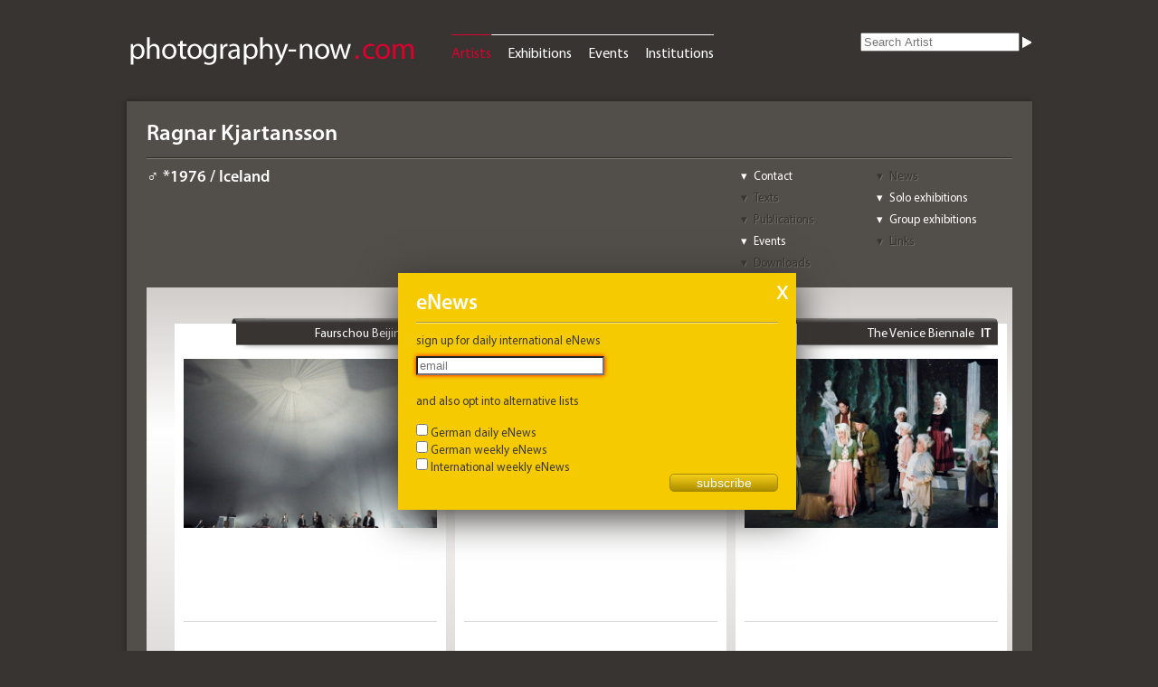

--- FILE ---
content_type: text/html; charset=UTF-8
request_url: https://photography-now.com/artist/ragnar-kjartansson
body_size: 53495
content:
<!DOCTYPE HTML>
<html lang="de-DE">

<head>

	<meta charset="UTF-8" />
	<meta name="google-site-verification" content="go-dZsohZQB_7Juc-v4ZxxeVx75aKftetLBOIBNCVCs" />
	<link rel="stylesheet" href="https://photography-now.com/css/reset.css" />
	<link rel="stylesheet" href="https://photography-now.com/css/phnow.css" />
	<link rel="stylesheet" href="https://photography-now.com/css/skin.css" />
	<link rel="stylesheet" href="https://photography-now.com/css/ui-darkness/jquery-ui-1.8.16.custom.css" />
	<link rel="stylesheet" href="https://photography-now.com/css/jqtransform.css" />
	
	<link rel="shortcut icon" href="https://photography-now.com/favicon.ico" />
	<link rel="apple-touch-icon" href="apple-touch-icon.png" />

	<meta name="viewport" content="width=1010, initial-scale=1.0" />
	
	<script src="https://photography-now.com/js/modernizr-2.0.6.js"></script>
	<!--script type="text/javascript" src="http://use.typekit.com/xzr7vel.js"></script>
	<script type="text/javascript">try{Typekit.load();}catch(e){}</script-->
	
	

			<title>Ragnar Kjartansson - artist, news & exhibitions - photography-now.com</title>
		
	<script type="text/javascript">

  var _gaq = _gaq || [];
  _gaq.push(['_setAccount', 'UA-2009691-1']);
  _gaq.push(['_trackPageview']);

  (function() {
    var ga = document.createElement('script'); ga.type = 'text/javascript'; ga.async = true;
    ga.src = ('https:' == document.location.protocol ? 'https://ssl' : 'http://www') + '.google-analytics.com/ga.js';
    var s = document.getElementsByTagName('script')[0]; s.parentNode.insertBefore(ga, s);
  })();

</script>
</head>


<body>


	<div id="help">
	Hier können Sie die Auswahl einschränken.<br />
Wählen Sie einfach die verschiedenen Kriterien aus.	<div class="arrow-down-border"></div>
	<div class="arrow-down"></div>
</div>

	<header>
	<div id="logo"><a href="https://photography-now.com/"><img src="https://photography-now.com/img/logo.png" alt="photography now" title="photography now" width="322" height="42" /></a></div>
	<nav>
		<ul>
			<li><a href="https://photography-now.com/artist" class="active">Artists</a></li>
			<li><a href="https://photography-now.com/exhibition">Exhibitions</a></li>
			<li><a href="https://photography-now.com/event">Events</a></li>
			<li><a href="https://photography-now.com/institution">Institutions</a></li>
			<!--li><a href="https://photography-now.com/#">Publications</a></li-->
		</ul>
	</nav>

	<form action="https://photography-now.com/artist/ajax" method="post" accept-charset="utf-8" id="keyword"><input type="search" name="searchterm" id="searchterm" value="" placeholder="Search Artist"  /><input type="image" name="submit" id="" value="" src="https://photography-now.com/img/white_closed.png"  /></form>
<form id="subForm" class="js-cm-form" action="https://www.createsend.com/t/subscribeerror?description=" method="post" data-id="A61C50BEC994754B1D79C5819EC1255C6F34D95E0AF25D2052DA13437D0D1B50274ED952EA438C3D5F998696EDC79DA5398D21A157BF82E3129F7F3B4829B3D3">
<h1>eNews</h1>
<a class="closeForm" href="#">X</a>
<p>
    <label for="fieldEmail">sign up for daily international eNews

</label>
<p>
	<input id="fieldEmail" name="cm-tuyhy-tuyhy" type="email" class="js-cm-email-input" placeholder="email" required />
</p>
    <br />
<p>
    <label>and also opt into alternative lists</label>
    <br />
    <div>
        <input id="listiyvt" name="cm-ol-iyvt" type="checkbox" />
        <label for="listiyvt">German daily eNews</label>
        <br />
    </div>
    <div>
        <input id="listihutkl" name="cm-ol-ihutkl" type="checkbox" />
        <label for="listihutkl">German weekly eNews</label>
        <br />
    </div>
    <div>
        <input id="listxjldlk" name="cm-ol-xjldlk" type="checkbox" />
        <label for="listxjldlk">International weekly eNews</label>
    </div>
</p>
<p>
    <button class="js-cm-submit-button" type="submit">subscribe</button>
</p>
</form>
<script type="text/javascript" src="https://js.createsend1.com/javascript/copypastesubscribeformlogic.js"></script>
</header>

	<div id="wrapper">


		<section id="header">


			<h1>Ragnar Kjartansson</h1>
			<nav class="jump">
				<ul>
					<li><a href="#contact">Contact</a></li>
					<li><a href="#news" class="disabled">News</a></li>
					<li><a href="#texts" class="disabled">Texts</a></li>
					<li><a href="#single">Solo exhibitions</a></li>
					<li><a href="#publications" class="disabled">Publications</a></li>
					<li><a href="#group">Group exhibitions</a></li>
					<li><a href="#events">Events</a></li>
					<li><a href="#links" class="disabled">Links</a></li>
					<li><a href="#downloads" class="disabled">Downloads</a></li>
				</ul>
			</nav>

			<h4 class="artist_data">♂ *1976 / Iceland</h4>
		</section><!--header-->


		<section id="stage" class="artist">
	<ul id="artist_pictures">
	<li class="p3"><div class="hit singlepict"><header><h1><a href="https://photography-now.com/institution/exhibitions/faurschou-beijing">Faurschou Beijing</a><span class="country">CN</span></h1><div class="card"><p class="address">Faurschou Beijing<br /><a href="http://maps.google.com/maps?q=No.2+Jiuxianqiao+Road,+Chaoyang+District+100015+Beijing">No.2 Jiuxianqiao Road, Chaoyang District<br />100015 Beijing</a></p><p class="phone">+86-10-59789316</p><p class="net"><a href="mailto:beijing@faurschou.com?subject=Inquiry%20from%20photography-now.com" class="email">beijing@faurschou.com</a><br /><a href="http://www.faurschou.com" rel="external" target="_blank" class="web">www.faurschou.com</a></p><p class="openhours">Tues-Sun 10-18</p></div></header><a href="https://photography-now.com/exhibition/130926"><figure><img src="https://photography-now.com/images/Hauptbilder/gross/130926.jpg" alt="Ragnar Kjartansson and The National A Lot of Sorrow 2013-2014Single channel video Duration: 6 hours, 9 minutes, 35 secondsThe performance took place at MoMA PS1, as part of Sunday Sessions Courtesy of the artists, Luhring Augustine, New York and i8 Gallery, ReykjavikCollection Faurschou Foundaiton Photo: Elisabet Davids" title="Ragnar Kjartansson and The National A Lot of Sorrow 2013-2014Single channel video Duration: 6 hours, 9 minutes, 35 secondsThe performance took place at MoMA PS1, as part of Sunday Sessions Courtesy of the artists, Luhring Augustine, New York and i8 Gallery, ReykjavikCollection Faurschou Foundaiton Photo: Elisabet Davids" /></a><figcaption>Ragnar Kjartansson and The National <em>A Lot of Sorrow</em> 2013-2014, Single channel video Duration: 6 hours, 9 minutes, 35 seconds, The performance took place at MoMA PS1, as part of Sunday Sessions Courtesy of the artists, Luhring Augustine, New York and i8 Gallery, Reykjavik, Collection Faurschou Foundaiton Photo: Elisabet Davids</figcaption></figure><div class="descriptions"><h3><a href="https://photography-now.com/exhibition/130926">A Lot of Sorrow</a></h3><h5 class="date"><a href="#">25 Mar – 5 Aug 2018</a></h5></div></div></li><li class="p4"><div class="hit singlepict"><header><h1><a href="https://photography-now.com/institution/exhibitions/art-basel">Art Basel</a><span class="country">CH</span></h1><div class="card"><p class="address">Art Basel<br /><a href="http://maps.google.com/maps?q=P.O.Box+4005+4021+Basel">P.O.Box 4005<br />4021 Basel</a></p><p class="phone">+41 58-2002020</p><p class="net"><a href="mailto:info@ArtBasel.com?subject=Inquiry%20from%20photography-now.com" class="email">info@ArtBasel.com</a><br /><a href="http://www.ArtBasel.com" rel="external" target="_blank" class="web">www.ArtBasel.com</a></p><p class="openhours">11-19</p></div></header><a href="https://photography-now.com/exhibition/112645"><figure><img src="https://photography-now.com/images/Bilder/gross/35065.jpg" alt="Ragnar KjartanssonScenes from Western Culture, Dinner ( Jason and Alicia Hall Moran), 2015single channel videoi8 GalleryGalleries Hall 2.1 M3 " title="Ragnar KjartanssonScenes from Western Culture, Dinner ( Jason and Alicia Hall Moran), 2015single channel videoi8 GalleryGalleries Hall 2.1 M3 " /></a><figcaption>Ragnar Kjartansson, <em>Scenes from Western Culture, Dinner ( Jason and Alicia Hall Moran)</em>, 2015, single channel video, i8 Gallery, Galleries Hall 2.1 M3 </figcaption></figure><div class="descriptions"><h3><a href="https://photography-now.com/exhibition/112645">Fair: Art Basel 2016</a><span class="ellipsis">&nbsp;…&nbsp;(10)</span></h3><h5 class="date"><a href="#">16 Jun – 19 Jun 2016</a></h5></div></div></li><li class="p4"><div class="hit singlepict"><header><h1><a href="https://photography-now.com/institution/exhibitions/the-venice-biennale">The Venice Biennale</a><span class="country">IT</span></h1><div class="card"><p class="address">The Venice Biennale<br /><a href="http://maps.google.com/maps?q=+30124+Venezia"><br />30124 Venezia</a></p><p class="phone">+39 041-2728397</p><p class="net"><a href="mailto:infogruppi@labiennale.org?subject=Inquiry%20from%20photography-now.com" class="email">infogruppi@labiennale.org</a><br /><a href="http://www.labiennale.org" rel="external" target="_blank" class="web">www.labiennale.org</a></p><p class="openhours"></p></div></header><a href="https://photography-now.com/exhibition/91900"><figure><img src="https://photography-now.com/images/Bilder/gross/25623.jpg" alt="Ragnar Kjartansson Bliss, 2011Performance, 12 hoursAbrons Art Center, Performa 2011, New YorkPerformers Ragnar Kjartansson, 9 singers and a 14-piece orchestra. Conductor: Dav&iacute;d Th&oacute;r J&oacute;nssonCourtesy of the artist, i8 Gallery, Reykjavik and Luhring Augustine, New YorkPhoto: El&iacute;sabet Dav&iacute;&eth;sd&oacute;ttir" title="Ragnar Kjartansson Bliss, 2011Performance, 12 hoursAbrons Art Center, Performa 2011, New YorkPerformers Ragnar Kjartansson, 9 singers and a 14-piece orchestra. Conductor: Dav&iacute;d Th&oacute;r J&oacute;nssonCourtesy of the artist, i8 Gallery, Reykjavik and Luhring Augustine, New YorkPhoto: El&iacute;sabet Dav&iacute;&eth;sd&oacute;ttir" /></a><figcaption>Ragnar Kjartansson , Bliss, 2011, Performance, 12 hours, Abrons Art Center, Performa 2011, New York, Performers Ragnar Kjartansson, 9 singers and a 14-piece orchestra. , Conductor: Dav&iacute;d Th&oacute;r J&oacute;nsson, Courtesy of the artist, i8 Gallery, Reykjavik and Luhring Augustine, New York, Photo: El&iacute;sabet Dav&iacute;&eth;sd&oacute;ttir</figcaption></figure><div class="descriptions"><h3><a href="https://photography-now.com/exhibition/91900">The Venice Biennale - 55th International Art Exhibition</a><span class="ellipsis">&nbsp;…&nbsp;(71)</span></h3><h5 class="date"><a href="#">1 Jun – 24 Nov 2013</a></h5></div></div></li><li class="p4"><div class="hit singlepict"><header><h1><a href="https://photography-now.com/institution/exhibitions/courtauld-institute-of-art">Courtauld Institute of Art</a><span class="country">GB</span></h1><div class="card"><p class="address">Courtauld Institute of Art<br /><a href="http://maps.google.com/maps?q=Somerset+House+.+Strand+WC2R+0RN+London">Somerset House . Strand<br />WC2R 0RN London</a></p><p class="phone">+44 (0)20-78482777</p><p class="net"><a href="mailto:?subject=Inquiry%20from%20photography-now.com" class="email"></a><br /><a href="http://www.courtauld.ac.uk" rel="external" target="_blank" class="web">www.courtauld.ac.uk</a></p><p class="openhours"></p></div></header><a href="https://photography-now.com/exhibition/44690"><figure><img src="https://photography-now.com/images/Bilder/gross/T47807B006567.jpg" alt="Ragnar Kjartansson. Satan is real. Performance. Courtesy: White Space Gallery and the artist" title="Ragnar Kjartansson. Satan is real. Performance. Courtesy: White Space Gallery and the artist" /></a><figcaption>Ragnar Kjartansson. Satan is real. Performance. , Courtesy: White Space Gallery and the artist</figcaption></figure><div class="descriptions"><h3><a href="https://photography-now.com/exhibition/44690">Cold, Cold Heart</a><span class="ellipsis">&nbsp;…&nbsp;(7)</span></h3><h5 class="date"><a href="#">20 Oct – 22 Oct 2006</a></h5></div></div></li>	
	</ul>
</section><!--stage-->

		<aside>

			<div id="related" class="open">
	<h1>More artists</h1>

	
	<section>
	<h2>by Origin / Category</h2><h3>"Iceland / Video / Film"</h3><ul></ul>	<h2>by curators choice</h2><h3>Artists who were exhibited with Ragnar Kjartansson</h3><ul><li><a href="https://photography-now.com/artist/laure-prouvost">Laure Prouvost</a></li><li><a href="https://photography-now.com/artist/cindy-sherman">Cindy Sherman</a></li><li><a href="https://photography-now.com/artist/shirin-neshat">Shirin Neshat</a></li><li><a href="https://photography-now.com/artist/candice-breitz">Candice Breitz</a></li><li><a href="https://photography-now.com/artist/anri-sala">Anri Sala</a></li><li><a href="https://photography-now.com/artist/anna-bernhard-blume">Anna & Bernhard Blume</a></li><li><a href="https://photography-now.com/artist/olafur-eliasson">Olafur Eliasson</a></li><li><a href="https://photography-now.com/artist/catherine-opie">Catherine Opie</a></li><li><a href="https://photography-now.com/artist/paul-graham">Paul Graham</a></li><li><a href="https://photography-now.com/artist/david-claerbout">David Claerbout</a></li></ul>	</section>
	
</div>

			<div id="tags" class="open">
	<h1>Tags</h1>
	<section>
	<h2>for Ragnar Kjartansson</h2>
	
	<ul>
	
		</ul>
	
	<form action="/artist/add_tag" method="post" accept-charset="UTF-8">
	<input type="hidden" name="artist_id" value="22901" />
	<input type="hidden" name="slug" value="ragnar-kjartansson" />
	<input type="text" name="tagname" id="tagname" value="" placeholder="new Tag" />
	<input type="submit" name="submit" value="add" />
	</form>
	</section>
		
</div>


			<div id="myphnow" class="open">

	<h1>my ph<span class="red">n.</span></h1>
	<section>

	<div class="claim">Promote yourself, add &amp; edit content<br /><br />
		<nav>
			<ul>
<li><a href="http://photography-now.com/about#about_media">Options for Artists</a></li>
<li><a href="http://photography-now.com/about#about_service">Options for Institutions</a></li>
</ul>
</nav>
</div><form action="https://photography-now.com/auth/ajax_login" method="post" accept-charset="utf-8" id="loginform"><legend>Login</legend><input type="text" name="login" id="login" value="" placeholder="Email" class=""  /><input type="password" name="password" id="password" value="" placeholder="Password" class=""  /><input type="submit" name="submit" id="submit" value="Login"  /><p><a href="https://photography-now.com/auth/forgot_password">Forgot password?</a></p></form><div class="doit"><p>New here? Please register</p><form action="https://photography-now.com/auth/register" method="post" accept-charset="utf-8" id="registerform"><input type="submit" name="submit" id="submit" value="Register"  /></form></div>	</section>
</div>

			<div id="newsletter" class="open">
	<h1>eNews</h1>
	<section>
		<p>Sign up for daily and / or weekly eNews about upcoming international exhibitions and events!</p>
		<p class="doit"></p>
		<!--img src="/img/eNews.png" alt="example" /-->
		<form action="https://photography-now.com/enews/register" method="post" accept-charset="utf-8" id="enewsform">			
			<input type="text" name="email" id="email" placeholder="email"/>
			<input type="submit" value="submit" />
		</form>
	</section>
</div>

			<div id="about" class="open">
	<h1>About us</h1>
	<section>
		<nav>
			<ul>
				<li><a href="https://photography-now.com/about#about_us">About us</a></li>
				<li><a href="https://photography-now.com/about#about_media">Free Listings</a></li>
				<li><a href="https://photography-now.com/about#about_service">Ads (Rate Card)</a></li>
				<li><a href="https://photography-now.com/about#about_contact">Contact</a></li>
				<li><a href="https://photography-now.com/about#about_imprint">Imprint</a></li>
				<li><a href="https://photography-now.com/about#about_gdpa">Privacy Policy</a></li>
			</ul>
		</nav>
	</section>
</div>

		</aside>

		<section id="content">

		<div id="news"></div><div id="single"><table><tr><th><h2 class="open">Solo exhibitions of <span class="artistname">Ragnar Kjartansson</span></h2></th></tr><tr><td><div id="hit_0" class="hit list "><header><h1><a href="https://photography-now.com/institution/luhring-augustine-gallery">Luhring Augustine Gallery</a><span class="country">US</span></h1><div class="card"><p class="address">Luhring Augustine Gallery<br /><a href="http://maps.google.com/maps?q=531+West+24th+Street+NY+10011+New+York">531 West 24th Street<br />NY 10011 New York</a></p><p class="phone">+1-212-2069100</p><p class="net"><a href="mailto:info@luhringaugustine.com?subject=Anfrage%20von%20photography-now.com" class="email">info@luhringaugustine.com</a><br /><a href="http://www.luhringaugustine.com" rel="external" class="web">www.luhringaugustine.com</a></p><p class="openhours">Tue-Sat 10-18</p></div></header><h2><a href="https://photography-now.com/exhibition/174151">Sunday Without Love</a></h2><h3></h3><div class="artists"><h3 class="artists"><a href="https://photography-now.com/artist/ragnar-kjartansson">Ragnar Kjartansson</a></h3></div><h5 class="date"><a href="#">1 Nov – 20 Dec 2025</a></h5></div><div id="hit_1" class="hit list "><header><h1><a href="https://photography-now.com/institution/sfmoma-san-francisco-museum-of-modern-art">SF Museum of Modern Art</a><span class="country">US</span></h1><div class="card"><p class="address">SFMOMA San Francisco Museum of Modern Art<br /><a href="http://maps.google.com/maps?q=151+Third+Street+CA+94103+-+3159+San+Francisco">151 Third Street<br />CA 94103 - 3159 San Francisco</a></p><p class="phone">+1-415-3574000</p><p class="net"><a href="mailto:?subject=Anfrage%20von%20photography-now.com" class="email"></a><br /><a href="http://www.sfmoma.org" rel="external" class="web">www.sfmoma.org</a></p><p class="openhours">Daily 10-17, Thu 10-21</p></div></header><h2><a href="https://photography-now.com/exhibition/155148">The Visitors, Again!</a></h2><h3></h3><div class="artists"><h3 class="artists"><a href="https://photography-now.com/artist/ragnar-kjartansson">Ragnar Kjartansson</a></h3></div><h5 class="date"><a href="#">5 Nov 2022 – 28 Sep 2025</a></h5></div><div id="hit_2" class="hit list "><header><h1><a href="https://photography-now.com/institution/reykjavik-art-museum-kjarvalsstadir">Reykjavik Art Museum - Kjarvalsstadir</a><span class="country">IS</span></h1><div class="card"><p class="address">Reykjavik Art Museum - Kjarvalsstadir<br /><a href="http://maps.google.com/maps?q=Flokagata+/+Tryggvagata+17+105+Reykjavik">Flokagata / Tryggvagata 17<br />105 Reykjavik</a></p><p class="phone">+354 5-901200</p><p class="net"><a href="mailto:artmuseum@rvk.is?subject=Anfrage%20von%20photography-now.com" class="email">artmuseum@rvk.is</a><br /><a href="http://www.artmuseum.is" rel="external" class="web">www.artmuseum.is</a></p><p class="openhours"></p></div></header><h2><a href="https://photography-now.com/exhibition/170292">World Light – The Life and Death of an Artist</a></h2><h3></h3><div class="artists"><h3 class="artists"><a href="https://photography-now.com/artist/ragnar-kjartansson">Ragnar Kjartansson</a></h3></div><h5 class="date"><a href="#">7 Feb – 21 Sep 2025</a></h5></div><div id="hit_3" class="hit list "><header><h1><a href="https://photography-now.com/institution/museo-tamayo-arte-contemporaneo">Museo Tamayo Arte</a><span class="country">MX</span></h1><div class="card"><p class="address">Museo Tamayo Arte Contemporaneo<br /><a href="http://maps.google.com/maps?q=Paseo+de+la+Reforma+51+11580+Mexico+City">Paseo de la Reforma 51<br />11580 Mexico City</a></p><p class="phone">+52 55-52866519</p><p class="net"><a href="mailto:info@museotamayo.org?subject=Anfrage%20von%20photography-now.com" class="email">info@museotamayo.org</a><br /><a href="http://www.museotamayo.org" rel="external" class="web">www.museotamayo.org</a></p><p class="openhours"></p></div></header><h2><a href="https://photography-now.com/exhibition/162107">Las cosas que ves al momento de caer el telón</a></h2><h3></h3><div class="artists"><h3 class="artists"><a href="https://photography-now.com/artist/ragnar-kjartansson">Ragnar Kjartansson</a></h3></div><h5 class="date"><a href="#">9 Nov 2023 – 3 Mar 2024</a></h5></div><div id="hit_4" class="hit list "><header><h1><a href="https://photography-now.com/institution/louisiana-museum-of-contemporary-art">Louisiana Museum</a><span class="country">DK</span></h1><div class="card"><p class="address">Louisiana Museum of Contemporary Art<br /><a href="http://maps.google.com/maps?q=Gl.+Strandvej+13+3050+Humlebaek">Gl. Strandvej 13<br />3050 Humlebaek</a></p><p class="phone">49190719</p><p class="net"><a href="mailto:klub@louisiana.dk?subject=Anfrage%20von%20photography-now.com" class="email">klub@louisiana.dk</a><br /><a href="http://www.louisiana.dk" rel="external" class="web">www.louisiana.dk</a></p><p class="openhours">Mon-Sun 10-17</p></div></header><h2><a href="https://photography-now.com/exhibition/158458">RAGNAR KJARTANSSON</a></h2><h3></h3><div class="artists"><h3 class="artists"><a href="https://photography-now.com/artist/ragnar-kjartansson">Ragnar Kjartansson</a></h3></div><h5 class="date"><a href="#">9 Jun – 22 Oct 2023</a></h5></div><div id="hit_5" class="hit list "><header><h1><a href="https://photography-now.com/institution/migros-museum-fuer-gegenwartskunst">migros museum</a><span class="country">CH</span></h1><div class="card"><p class="address">migros museum f&uuml;r gegenwartskunst<br /><a href="http://maps.google.com/maps?q=Limmatstrasse+270++8005+Zürich">Limmatstrasse 270 <br />8005 Zürich</a></p><p class="phone">+41 (0)44-2772050</p><p class="net"><a href="mailto:info@migrosmuseum.ch?subject=Anfrage%20von%20photography-now.com" class="email">info@migrosmuseum.ch</a><br /><a href="http://www.migrosmuseum.ch" rel="external" class="web">www.migrosmuseum.ch</a></p><p class="openhours">Tue-Sun 11-18, Thu 11-20</p></div></header><h2><a href="https://photography-now.com/exhibition/157630">THE VISITORS</a></h2><h3></h3><div class="artists"><h3 class="artists"><a href="https://photography-now.com/artist/ragnar-kjartansson">Ragnar Kjartansson</a></h3></div><h5 class="date"><a href="#">28 Jan – 28 May 2023</a></h5></div><div id="hit_6" class="hit list "><header><h1><a href="https://photography-now.com/institution/de-pont-museum-2">De Pont Museum</a><span class="country">NL</span></h1><div class="card"><p class="address">De Pont Museum<br /><a href="http://maps.google.com/maps?q=Wilhelminapark+1+5041+EA+Tilburg">Wilhelminapark 1<br />5041 EA Tilburg</a></p><p class="phone">013-5438300</p><p class="net"><a href="mailto:info@depont.nl?subject=Anfrage%20von%20photography-now.com" class="email">info@depont.nl</a><br /><a href="http://www.depont.nl" rel="external" class="web">www.depont.nl</a></p><p class="openhours">Tue-Sun 11-17</p></div></header><h2><a href="https://photography-now.com/exhibition/153735">Time Changes Everything</a></h2><h3></h3><div class="artists"><h3 class="artists"><a href="https://photography-now.com/artist/ragnar-kjartansson">Ragnar Kjartansson</a></h3></div><h5 class="date"><a href="#">17 Sep 2022 – 23 Jan 2023</a></h5></div><div id="hit_7" class="hit list "><header><h1><a href="https://photography-now.com/institution/luhring-augustine-gallery">Luhring Augustine Gallery</a><span class="country">US</span></h1><div class="card"><p class="address">Luhring Augustine Gallery<br /><a href="http://maps.google.com/maps?q=531+West+24th+Street+NY+10011+New+York">531 West 24th Street<br />NY 10011 New York</a></p><p class="phone">+1-212-2069100</p><p class="net"><a href="mailto:info@luhringaugustine.com?subject=Anfrage%20von%20photography-now.com" class="email">info@luhringaugustine.com</a><br /><a href="http://www.luhringaugustine.com" rel="external" class="web">www.luhringaugustine.com</a></p><p class="openhours">Tue-Sat 10-18</p></div></header><h2><a href="https://photography-now.com/exhibition/156341">There is a song in my heart and a hammer in my brain</a></h2><h3></h3><div class="artists"><h3 class="artists"><a href="https://photography-now.com/artist/ragnar-kjartansson">Ragnar Kjartansson</a></h3></div><h5 class="date"><a href="#">29 Oct – 17 Dec 2022</a></h5></div><div id="hit_8" class="hit list "><header><h1><a href="https://photography-now.com/institution/museo-thyssen-bornemisza">Museo Thyssen-Bornemisza</a><span class="country">ES</span></h1><div class="card"><p class="address">Museo Thyssen-Bornemisza<br /><a href="http://maps.google.com/maps?q=Paseo+del+Prado,+8+28014+Madrid">Paseo del Prado, 8<br />28014 Madrid</a></p><p class="phone">+34 91-3690151</p><p class="net"><a href="mailto:mtb@museothyssen.org?subject=Anfrage%20von%20photography-now.com" class="email">mtb@museothyssen.org</a><br /><a href="http://www.museothyssen.org" rel="external" class="web">www.museothyssen.org</a></p><p class="openhours"></p></div></header><h2><a href="https://photography-now.com/exhibition/152064">Emotional Landscapes</a></h2><h3></h3><div class="artists"><h3 class="artists"><a href="https://photography-now.com/artist/ragnar-kjartansson">Ragnar Kjartansson</a></h3></div><h5 class="date"><a href="#">22 Feb – 26 Jun 2022</a></h5></div><div id="hit_9" class="hit list "><header><h1><a href="https://photography-now.com/institution/the-montreal-museum-of-fine-arts">Montreal Museum FA</a><span class="country">CA</span></h1><div class="card"><p class="address">The Montreal Museum of Fine Arts - Mus&eacute;e des beaux-arts<br /><a href="http://maps.google.com/maps?q=1379-1380+Sherbrooke+Street+West+H3G+1j5+Montr&eacute;al">1379-1380 Sherbrooke Street West<br />H3G 1j5 Montr&eacute;al</a></p><p class="phone">514-2852000</p><p class="net"><a href="mailto:emploi@mbamtl.org?subject=Anfrage%20von%20photography-now.com" class="email">emploi@mbamtl.org</a><br /><a href="http://www.mmfa.qc.ca" rel="external" class="web">www.mmfa.qc.ca</a></p><p class="openhours">Tue-Sun 11-17</p></div></header><h2><a href="https://photography-now.com/exhibition/149705">Sumarnótt</a></h2><h3>Death Is Elsewhere</h3><div class="artists"><h3 class="artists"><a href="https://photography-now.com/artist/ragnar-kjartansson">Ragnar Kjartansson</a></h3></div><h5 class="date"><a href="#">28 Sep 2021 – 2 Jan 2022</a></h5></div><div id="hit_10" class="hit list "><header><h1><a href="https://photography-now.com/institution/niels-borch-jensen-galerie">BORCH Gallery</a><span class="country">DE</span></h1><div class="card"><p class="address">BORCH Gallery<br /><a href="http://maps.google.com/maps?q=Goethestr.+79+10623+Berlin">Goethestr. 79<br />10623 Berlin</a></p><p class="phone">+49 (0)30-61507448</p><p class="net"><a href="mailto:gallery@nielsborchjensen.com?subject=Anfrage%20von%20photography-now.com" class="email">gallery@nielsborchjensen.com</a><br /><a href="http://www.nielsborchjensen.com" rel="external" class="web">www.nielsborchjensen.com</a></p><p class="openhours">Wed-Sat 11-18</p></div></header><h2><a href="https://photography-now.com/exhibition/150162">Repent and Fire</a></h2><h3></h3><div class="artists"><h3 class="artists"><a href="https://photography-now.com/artist/ragnar-kjartansson">Ragnar Kjartansson</a></h3></div><h5 class="date"><a href="#">16 Sep – 30 Oct 2021</a></h5></div><div id="hit_11" class="hit list "><header><h1><a href="https://photography-now.com/institution/ica-institute-of-contemporary-art">ICA Institute Contemp Art</a><span class="country">US</span></h1><div class="card"><p class="address">ICA Institute of Contemporary Art<br /><a href="http://maps.google.com/maps?q=25+Harbor+Shore+Drive+MA+02210+Boston">25 Harbor Shore Drive<br />MA 02210 Boston</a></p><p class="phone">+1-617-2665152</p><p class="net"><a href="mailto:info@icaboston.org?subject=Anfrage%20von%20photography-now.com" class="email">info@icaboston.org</a><br /><a href="http://www.icaboston.org" rel="external" class="web">www.icaboston.org</a></p><p class="openhours">Tue, Wed 10-17 . Thu, Fri 10-21 . Sat, Sun 10-17</p></div></header><h2><a href="https://photography-now.com/exhibition/136945">The Visitors</a></h2><h3></h3><div class="artists"><h3 class="artists"><a href="https://photography-now.com/artist/ragnar-kjartansson">Ragnar Kjartansson</a></h3></div><h5 class="date"><a href="#">30 Sep 2020 – 15 Aug 2021</a></h5></div><div id="hit_12" class="hit list "><header><h1><a href="https://photography-now.com/institution/high-museum-of-art">High Museum of Art</a><span class="country">US</span></h1><div class="card"><p class="address">High Museum of Art<br /><a href="http://maps.google.com/maps?q=1280+Peachtree+Street,+NE+GA+30309+Atlanta">1280 Peachtree Street, NE<br />GA 30309 Atlanta</a></p><p class="phone">+1-404-7334456</p><p class="net"><a href="mailto:highmuseum@woodruffcenter.org?subject=Anfrage%20von%20photography-now.com" class="email">highmuseum@woodruffcenter.org</a><br /><a href="http://www.high.org" rel="external" class="web">www.high.org</a></p><p class="openhours">Mon-Sat 10-17</p></div></header><h2><a href="https://photography-now.com/exhibition/149409">The Visitors</a></h2><h3></h3><div class="artists"><h3 class="artists"><a href="https://photography-now.com/artist/ragnar-kjartansson">Ragnar Kjartansson</a></h3></div><h5 class="date"><a href="#">6 Mar – 29 May 2021</a></h5></div><div id="hit_13" class="hit list "><header><h1><a href="https://photography-now.com/institution/fondazione-nicola-trussardi">Fondazione Nicola Trussardi</a><span class="country">IT</span></h1><div class="card"><p class="address">Chiesa di San Carlo al Lazzaretto<br /><a href="http://maps.google.com/maps?q=Largo+fra’+Paolo+Bellintani,+1++Milano">Largo fra’ Paolo Bellintani, 1<br /> Milano</a></p><p class="phone">+39 02-8068821</p><p class="net"><a href="mailto:info@fondazionenicolatrussardi.com?subject=Anfrage%20von%20photography-now.com" class="email">info@fondazionenicolatrussardi.com</a><br /><a href="http://www.fondazionenicolatrussardi.com" rel="external" class="web">www.fondazionenicolatrussardi.com</a></p><p class="openhours"></p></div></header><h2><a href="https://photography-now.com/exhibition/146990">The Sky in a Room</a></h2><h3></h3><div class="artists"><h3 class="artists"><a href="https://photography-now.com/artist/ragnar-kjartansson">Ragnar Kjartansson</a></h3></div><h5 class="date"><a href="#">22 Sep – 25 Oct 2020</a></h5></div><div id="hit_14" class="hit list "><header><h1><a href="https://photography-now.com/institution/dallas-museum-of-art">Dallas Museum of Art</a><span class="country">US</span></h1><div class="card"><p class="address">Dallas Museum of Art<br /><a href="http://maps.google.com/maps?q=1717+North+Harwood+TX+75201+Dallas">1717 North Harwood<br />TX 75201 Dallas</a></p><p class="phone">+1-214-9221200</p><p class="net"><a href="mailto:MBleiberg@DallasMuseumofArt.org?subject=Anfrage%20von%20photography-now.com" class="email">MBleiberg@DallasMuseumofArt.org</a><br /><a href="http://dma.org" rel="external" class="web">dma.org</a></p><p class="openhours"></p></div></header><h2><a href="https://photography-now.com/exhibition/142607">Focus On: Ragnar Kjartansson</a></h2><h3></h3><div class="artists"><h3 class="artists"><a href="https://photography-now.com/artist/ragnar-kjartansson">Ragnar Kjartansson</a></h3></div><h5 class="date"><a href="#">15 Sep 2019 – 22 Mar 2020</a></h5></div><div id="hit_15" class="hit list "><header><h1><a href="https://photography-now.com/institution/portland-museum-of-art">Portland Museum of Art</a><span class="country">US</span></h1><div class="card"><p class="address">Portland Museum of Art<br /><a href="http://maps.google.com/maps?q=Seven+Congress+Square+04101+Portland">Seven Congress Square<br />04101 Portland</a></p><p class="phone">+1-207-7756148</p><p class="net"><a href="mailto:info@portlandmuseum.org?subject=Anfrage%20von%20photography-now.com" class="email">info@portlandmuseum.org</a><br /><a href="http://www.portlandmuseum.org" rel="external" class="web">www.portlandmuseum.org</a></p><p class="openhours">Daily 10-17 . Fri 10-21</p></div></header><h2><a href="https://photography-now.com/exhibition/140119">Scenes from Western Culture</a></h2><h3></h3><div class="artists"><h3 class="artists"><a href="https://photography-now.com/artist/ragnar-kjartansson">Ragnar Kjartansson</a></h3></div><h5 class="date"><a href="#">2 Nov 2019 – 1 Mar 2020</a></h5></div><div id="hit_16" class="hit list "><header><h1><a href="https://photography-now.com/institution/kiasma-museum-of-contemporary-art">Kiasma Museum</a><span class="country">FI</span></h1><div class="card"><p class="address">Kiasma Museum of Contemporary Art<br /><a href="http://maps.google.com/maps?q=Mannerheiminaukio+2+00100+Helsinki">Mannerheiminaukio 2<br />00100 Helsinki</a></p><p class="phone">+358 9-17336501</p><p class="net"><a href="mailto:info@kiasma.fi?subject=Anfrage%20von%20photography-now.com" class="email">info@kiasma.fi</a><br /><a href="http://www.kiasma.fi" rel="external" class="web">www.kiasma.fi</a></p><p class="openhours">Sun, Tue 10-17, Wed-Fri 10-20:30, Sat 10-18</p></div></header><h2><a href="https://photography-now.com/exhibition/134461">The Visitors</a></h2><h3></h3><div class="artists"><h3 class="artists"><a href="https://photography-now.com/artist/ragnar-kjartansson">Ragnar Kjartansson</a></h3></div><h5 class="date"><a href="#">11 Oct 2019 – 2 Feb 2020</a></h5></div><div id="hit_17" class="hit list "><header><h1><a href="https://photography-now.com/institution/kunstmuseum-stuttgart">Kunstmuseum Stuttgart</a><span class="country">DE</span></h1><div class="card"><p class="address">Kunstmuseum Stuttgart<br /><a href="http://maps.google.com/maps?q=Kleiner+Schlossplatz+1+70173+Stuttgart">Kleiner Schlossplatz 1<br />70173 Stuttgart</a></p><p class="phone">0711-2162188</p><p class="net"><a href="mailto:info@kunstmuseum-stuttgart.de?subject=Anfrage%20von%20photography-now.com" class="email">info@kunstmuseum-stuttgart.de</a><br /><a href="http://www.kunstmuseum-stuttgart.de" rel="external" class="web">www.kunstmuseum-stuttgart.de</a></p><p class="openhours">Tue, Thu, Sun 10-18, Wed, Fri 10-21</p></div></header><h2><a href="https://photography-now.com/exhibition/136897">Ragnar Kjartansson</a></h2><h3></h3><div class="artists"><h3 class="artists"><a href="https://photography-now.com/artist/ragnar-kjartansson">Ragnar Kjartansson</a></h3></div><h5 class="date"><a href="#">20 Jul – 20 Oct 2019</a></h5></div><div id="hit_18" class="hit list "><header><h1><a href="https://photography-now.com/institution/musee-dart-contemporain">Mus&eacute;e d'art contemporain</a><span class="country">CA</span></h1><div class="card"><p class="address">Mus&eacute;e d&#x27;art contemporain de Montr&eacute;al<br /><a href="http://maps.google.com/maps?q=185,+rue+Sainte-Catherine+Ouest+H2X+3X5+Montr&eacute;al">185, rue Sainte-Catherine Ouest<br />H2X 3X5 Montr&eacute;al</a></p><p class="phone">514-8476226</p><p class="net"><a href="mailto:?subject=Anfrage%20von%20photography-now.com" class="email"></a><br /><a href="http://www.macm.org" rel="external" class="web">www.macm.org</a></p><p class="openhours">Tue-Sun 11-18</p></div></header><h2><a href="https://photography-now.com/exhibition/140092">A Lot of Sorrow [Beaucoup de tristesse], 2013</a></h2><h3></h3><div class="artists"><h3 class="artists"><a href="https://photography-now.com/artist/ragnar-kjartansson">Ragnar Kjartansson</a></h3></div><h5 class="date"><a href="#">20 Jun – 6 Oct 2019</a></h5></div><div id="hit_19" class="hit list "><header><h1><a href="https://photography-now.com/institution/the-museum-of-fine-arts">The Museum of Fine Arts</a><span class="country">US</span></h1><div class="card"><p class="address">The Museum of Fine Arts<br /><a href="http://maps.google.com/maps?q=1001+Bissonnet+TX+77005+Houston">1001 Bissonnet<br />TX 77005 Houston</a></p><p class="phone">+1-713-6397300</p><p class="net"><a href="mailto:visitorservices@mfah.org?subject=Anfrage%20von%20photography-now.com" class="email">visitorservices@mfah.org</a><br /><a href="http://www.mfah.org" rel="external" class="web">www.mfah.org</a></p><p class="openhours">Tue, Wed 10-17 . Thu 10-21 . Fri,Sat 10-19 . Sun 12-19</p></div></header><h2><a href="https://photography-now.com/exhibition/140762">The Visitors</a></h2><h3></h3><div class="artists"><h3 class="artists"><a href="https://photography-now.com/artist/ragnar-kjartansson">Ragnar Kjartansson</a></h3></div><h5 class="date"><a href="#">20 Jul – 22 Sep 2019</a></h5></div><div id="hit_20" class="hit list "><header><h1><a href="https://photography-now.com/institution/the-metropolitan-museum-of-art">Metropolitan Museum 5th Ave</a><span class="country">US</span></h1><div class="card"><p class="address">The Metropolitan Museum of Art 5th Ave<br /><a href="http://maps.google.com/maps?q=1000+Fifth+Avenue+at+82nd+Street+NY+10028+New+York">1000 Fifth Avenue at 82nd Street<br />NY 10028 New York</a></p><p class="phone">+1-212-535-7710</p><p class="net"><a href="mailto:communications@metmuseum.org?subject=Anfrage%20von%20photography-now.com" class="email">communications@metmuseum.org</a><br /><a href="http://www.metmuseum.org" rel="external" class="web">www.metmuseum.org</a></p><p class="openhours">Sun-Thu 10-17:30, Fri, Sat 10-21</p></div></header><h2><a href="https://photography-now.com/exhibition/141104">Death Is Elsewhere (2019)</a></h2><h3></h3><div class="artists"><h3 class="artists"><a href="https://photography-now.com/artist/ragnar-kjartansson">Ragnar Kjartansson</a></h3></div><h5 class="date"><a href="#">30 May – 2 Sep 2019</a></h5></div><div id="hit_21" class="hit list "><header><h1><a href="https://photography-now.com/institution/phoenix-art-museum">Phoenix Art Museum</a><span class="country">US</span></h1><div class="card"><p class="address">Phoenix Art Museum<br /><a href="http://maps.google.com/maps?q=1625+N.+Central+Avenue+AZ+85004-1685+Phoenix">1625 N. Central Avenue<br />AZ 85004-1685 Phoenix</a></p><p class="phone">602-2571880</p><p class="net"><a href="mailto:info@phxart.org?subject=Anfrage%20von%20photography-now.com" class="email">info@phxart.org</a><br /><a href="http://www.phxart.org" rel="external" class="web">www.phxart.org</a></p><p class="openhours">Tue 10-21 . Wed-Sun 10-17</p></div></header><h2><a href="https://photography-now.com/exhibition/133704">Scandinavian Pain and Other Myths</a></h2><h3></h3><div class="artists"><h3 class="artists"><a href="https://photography-now.com/artist/ragnar-kjartansson">Ragnar Kjartansson</a></h3></div><h5 class="date"><a href="#">3 Nov 2018 – 14 Apr 2019</a></h5></div><div id="hit_22" class="hit list "><header><h1><a href="https://photography-now.com/institution/the-mcevoy-foundation">The McEvoy Foundation for the Arts (MFA)</a><span class="country">US</span></h1><div class="card"><p class="address">The McEvoy Foundation for the Arts (MFA)<br /><a href="http://maps.google.com/maps?q=1150+25th+St,+Building+B+CA+94107+San+Francisco">1150 25th St, Building B<br />CA 94107 San Francisco</a></p><p class="phone">+1-415-580.7605</p><p class="net"><a href="mailto:info@mcevoyarts.org?subject=Anfrage%20von%20photography-now.com" class="email">info@mcevoyarts.org</a><br /><a href="http://mcevoyarts.org" rel="external" class="web">mcevoyarts.org</a></p><p class="openhours"></p></div></header><h2><a href="https://photography-now.com/exhibition/135771">Scenes from Western Culture</a></h2><h3></h3><div class="artists"><h3 class="artists"><a href="https://photography-now.com/artist/ragnar-kjartansson">Ragnar Kjartansson</a></h3></div><h5 class="date"><a href="#">25 May – 1 Sep 2018</a></h5></div><div id="hit_23" class="hit list "><header><h1><a href="https://photography-now.com/institution/faurschou-beijing">Faurschou Beijing</a><span class="country">CN</span></h1><div class="card"><p class="address">Faurschou Beijing<br /><a href="http://maps.google.com/maps?q=No.2+Jiuxianqiao+Road,+Chaoyang+District+100015+Beijing">No.2 Jiuxianqiao Road, Chaoyang District<br />100015 Beijing</a></p><p class="phone">+86-10-59789316</p><p class="net"><a href="mailto:beijing@faurschou.com?subject=Anfrage%20von%20photography-now.com" class="email">beijing@faurschou.com</a><br /><a href="http://www.faurschou.com" rel="external" class="web">www.faurschou.com</a></p><p class="openhours">Tues-Sun 10-18</p></div></header><h2><a href="https://photography-now.com/exhibition/130926">A Lot of Sorrow</a></h2><a href="https://photography-now.com/exhibition/130926"><img src="https://photography-now.com/images/Hauptbilder/gross/130926.jpg" alt="A Lot of Sorrow" title="A Lot of Sorrow" /></a><h3></h3><div class="artists"><h3 class="artists"><a href="https://photography-now.com/artist/ragnar-kjartansson">Ragnar Kjartansson</a></h3></div><h5 class="date"><a href="#">25 Mar – 5 Aug 2018</a></h5></div><div id="hit_24" class="hit list "><header><h1><a href="https://photography-now.com/institution/cincinnati-art-museum">Cincinnati Art Museum</a><span class="country">US</span></h1><div class="card"><p class="address">Cincinnati Art Museum<br /><a href="http://maps.google.com/maps?q=953+Eden+Park+Drive+OH+45202+Cincinnati">953 Eden Park Drive<br />OH 45202 Cincinnati</a></p><p class="phone">+1-513-721</p><p class="net"><a href="mailto:info@cincyart.org?subject=Anfrage%20von%20photography-now.com" class="email">info@cincyart.org</a><br /><a href="http://www.cincinnatiartmuseum.org" rel="external" class="web">www.cincinnatiartmuseum.org</a></p><p class="openhours"></p></div></header><h2><a href="https://photography-now.com/exhibition/129829">The Visitors and 6 Scenes from Western Culture</a></h2><h3></h3><div class="artists"><h3 class="artists"><a href="https://photography-now.com/artist/ragnar-kjartansson">Ragnar Kjartansson</a></h3></div><h5 class="date"><a href="#">30 Mar – 17 Jun 2018</a></h5></div><div id="hit_25" class="hit list "><header><h1><a href="https://photography-now.com/institution/the-national-museum-gallery">National Museum & Gallery</a><span class="country">GB</span></h1><div class="card"><p class="address">The National Museum & Gallery<br /><a href="http://maps.google.com/maps?q=Cathays+Park+CF10+3NP+Cardiff">Cathays Park<br />CF10 3NP Cardiff</a></p><p class="phone">+44 (0)29-20397951</p><p class="net"><a href="mailto:post@nmgw.ac.uk?subject=Anfrage%20von%20photography-now.com" class="email">post@nmgw.ac.uk</a><br /><a href="http://museum.wales/cardiff/" rel="external" class="web">museum.wales/cardiff/</a></p><p class="openhours">Tue-Sun 10-17</p></div></header><h2><a href="https://photography-now.com/exhibition/128715">The Sky in a Room</a></h2><h3></h3><div class="artists"><h3 class="artists"><a href="https://photography-now.com/artist/ragnar-kjartansson">Ragnar Kjartansson</a></h3></div><h5 class="date"><a href="#">3 Feb – 11 Mar 2018</a></h5></div><div id="hit_26" class="hit list "><header><h1><a href="https://photography-now.com/institution/reykjavik-art-museum-kjarvalsstadir">Reykjavik Art Museum - Kjarvalsstadir</a><span class="country">IS</span></h1><div class="card"><p class="address">Reykjavik Art Museum - Kjarvalsstadir<br /><a href="http://maps.google.com/maps?q=Flokagata+/+Tryggvagata+17+105+Reykjavik">Flokagata / Tryggvagata 17<br />105 Reykjavik</a></p><p class="phone">+354 5-901200</p><p class="net"><a href="mailto:artmuseum@rvk.is?subject=Anfrage%20von%20photography-now.com" class="email">artmuseum@rvk.is</a><br /><a href="http://www.artmuseum.is" rel="external" class="web">www.artmuseum.is</a></p><p class="openhours"></p></div></header><h2><a href="https://photography-now.com/exhibition/121343">God, I Feel So Bad</a></h2><h3></h3><div class="artists"><h3 class="artists"><a href="https://photography-now.com/artist/ragnar-kjartansson">Ragnar Kjartansson</a></h3></div><h5 class="date"><a href="#">3 Jun – 24 Sep 2017</a></h5></div><div id="hit_27" class="hit list "><header><h1><a href="https://photography-now.com/institution/ingleby-gallery-2">Ingleby Gallery</a><span class="country">GB</span></h1><div class="card"><p class="address">Ingleby Gallery<br /><a href="http://maps.google.com/maps?q=6+Carlton+Terrace+EH7+5DD+Edinburgh">6 Carlton Terrace<br />EH7 5DD Edinburgh</a></p><p class="phone">+44 (0)131-5564441</p><p class="net"><a href="mailto:info@inglebygallery.com?subject=Anfrage%20von%20photography-now.com" class="email">info@inglebygallery.com</a><br /><a href="http://www.inglebygallery.com" rel="external" class="web">www.inglebygallery.com</a></p><p class="openhours">Mon-Sat 10-18 . Thu 10-19</p></div></header><h2><a href="https://photography-now.com/exhibition/125472">and per se and: part XII</a></h2><h3>Giorgio Morandi and Ragnar Kjartansson</h3><div class="artists"><h3 class="artists"><a href="https://photography-now.com/artist/ragnar-kjartansson">Ragnar Kjartansson</a></h3></div><h5 class="date"><a href="#">8 Aug – 19 Aug 2017</a></h5></div><div id="hit_28" class="hit list "><header><h1><a href="https://photography-now.com/institution/luhring-augustine-gallery">Luhring Augustine Gallery</a><span class="country">US</span></h1><div class="card"><p class="address">Luhring Augustine Gallery<br /><a href="http://maps.google.com/maps?q=531+West+24th+Street+NY+10011+New+York">531 West 24th Street<br />NY 10011 New York</a></p><p class="phone">+1-212-2069100</p><p class="net"><a href="mailto:info@luhringaugustine.com?subject=Anfrage%20von%20photography-now.com" class="email">info@luhringaugustine.com</a><br /><a href="http://www.luhringaugustine.com" rel="external" class="web">www.luhringaugustine.com</a></p><p class="openhours">Tue-Sat 10-18</p></div></header><h2><a href="https://photography-now.com/exhibition/114954">Ragnar Kjartansson</a></h2><h3></h3><div class="artists"><h3 class="artists"><a href="https://photography-now.com/artist/ragnar-kjartansson">Ragnar Kjartansson</a></h3></div><h5 class="date"><a href="#">5 Nov – 23 Dec 2016</a></h5></div><div id="hit_29" class="hit list "><header><h1><a href="https://photography-now.com/institution/barbican-art-gallery">Barbican Art Gallery </a><span class="country">GB</span></h1><div class="card"><p class="address">Barbican Art Gallery<br /><a href="http://maps.google.com/maps?q=Barbican+Centre,+Silk+Street+EC2Y+8DS+London">Barbican Centre, Silk Street<br />EC2Y 8DS London</a></p><p class="phone">+44 (0)20-76384141</p><p class="net"><a href="mailto:artinfo@barbican.org.uk?subject=Anfrage%20von%20photography-now.com" class="email">artinfo@barbican.org.uk</a><br /><a href="http://www.barbican.org.uk/artgallery" rel="external" class="web">www.barbican.org.uk/artgallery</a></p><p class="openhours">Sun-Wed 10-18, Thu-Sat 10-20</p></div></header><h2><a href="https://photography-now.com/exhibition/111735">Ragnar Kjartansson</a></h2><h3></h3><div class="artists"><h3 class="artists"><a href="https://photography-now.com/artist/ragnar-kjartansson">Ragnar Kjartansson</a></h3></div><h5 class="date"><a href="#">14 Jul – 4 Sep 2016</a></h5></div><div id="hit_30" class="hit list "><header><h1><a href="https://photography-now.com/institution/the-center-for-contemporary-art">The Center for Contemporary Art</a><span class="country">IL</span></h1><div class="card"><p class="address">The Center for Contemporary Art<br /><a href="http://maps.google.com/maps?q=Tsadok+ha-Cohen+St+2a+65202+Tel+Aviv">Tsadok ha-Cohen St 2a<br />65202 Tel Aviv</a></p><p class="phone">972 3-51061111</p><p class="net"><a href="mailto:info@cca.org.il?subject=Anfrage%20von%20photography-now.com" class="email">info@cca.org.il</a><br /><a href="http://cca.org.il" rel="external" class="web">cca.org.il</a></p><p class="openhours">Mon-Thu 14-19; Fri, Sat 10-14</p></div></header><h2><a href="https://photography-now.com/exhibition/135700">Architecture and Morality</a></h2><h3></h3><div class="artists"><h3 class="artists"><a href="https://photography-now.com/artist/ragnar-kjartansson">Ragnar Kjartansson</a></h3></div><h5 class="date"><a href="#">26 May – 6 Aug 2016</a></h5></div><div id="hit_31" class="hit list "><header><h1><a href="https://photography-now.com/institution/kunstmuseum-stuttgart">Kunstmuseum Stuttgart</a><span class="country">DE</span></h1><div class="card"><p class="address">Kunstmuseum Stuttgart<br /><a href="http://maps.google.com/maps?q=Kleiner+Schlossplatz+1+70173+Stuttgart">Kleiner Schlossplatz 1<br />70173 Stuttgart</a></p><p class="phone">0711-2162188</p><p class="net"><a href="mailto:info@kunstmuseum-stuttgart.de?subject=Anfrage%20von%20photography-now.com" class="email">info@kunstmuseum-stuttgart.de</a><br /><a href="http://www.kunstmuseum-stuttgart.de" rel="external" class="web">www.kunstmuseum-stuttgart.de</a></p><p class="openhours">Tue, Thu, Sun 10-18, Wed, Fri 10-21</p></div></header><h2><a href="https://photography-now.com/exhibition/115720">SOUND IN MOTION</a></h2><h3>Internationale Video- und Performancekunst</h3><div class="artists"><h3 class="artists"><a href="https://photography-now.com/artist/ragnar-kjartansson">Ragnar Kjartansson</a></h3></div><h5 class="date"><a href="#">27 May – 10 Jul 2016</a></h5></div><div id="hit_32" class="hit list "><header><h1><a href="https://photography-now.com/institution/musee-dart-contemporain">Mus&eacute;e d'art contemporain</a><span class="country">CA</span></h1><div class="card"><p class="address">Mus&eacute;e d&#x27;art contemporain de Montr&eacute;al<br /><a href="http://maps.google.com/maps?q=185,+rue+Sainte-Catherine+Ouest+H2X+3X5+Montr&eacute;al">185, rue Sainte-Catherine Ouest<br />H2X 3X5 Montr&eacute;al</a></p><p class="phone">514-8476226</p><p class="net"><a href="mailto:?subject=Anfrage%20von%20photography-now.com" class="email"></a><br /><a href="http://www.macm.org" rel="external" class="web">www.macm.org</a></p><p class="openhours">Tue-Sun 11-18</p></div></header><h2><a href="https://photography-now.com/exhibition/114675">Ragnar Kjartansson</a></h2><h3></h3><div class="artists"><h3 class="artists"><a href="https://photography-now.com/artist/ragnar-kjartansson">Ragnar Kjartansson</a></h3></div><h5 class="date"><a href="#">11 Feb – 22 May 2016</a></h5></div><div id="hit_33" class="hit list "><header><h1><a href="https://photography-now.com/institution/palais-de-tokyo">Palais de Tokyo</a><span class="country">FR</span></h1><div class="card"><p class="address">Palais de Tokyo<br /><a href="http://maps.google.com/maps?q=13+avenue+du+Pr&eacute;sident+Wilson+75016+Paris">13 avenue du Pr&eacute;sident Wilson<br />75016 Paris</a></p><p class="phone">+33(0)1-47201350 </p><p class="net"><a href="mailto:accueil@palaisdetokyo.com?subject=Anfrage%20von%20photography-now.com" class="email">accueil@palaisdetokyo.com</a><br /><a href="http://www.palaisdetokyo.com" rel="external" class="web">www.palaisdetokyo.com</a></p><p class="openhours">Tue-Sun 12-24</p></div></header><h2><a href="https://photography-now.com/exhibition/111016">Seul celui qui conna&icirc;t le d&eacute;sir </a></h2><h3></h3><div class="artists"><h3 class="artists"><a href="https://photography-now.com/artist/ragnar-kjartansson">Ragnar Kjartansson</a></h3></div><h5 class="date"><a href="#">21 Oct 2015 – 10 Jan 2016</a></h5></div><div id="hit_34" class="hit list "><header><h1><a href="https://photography-now.com/institution/the-cleveland-museum-of-art">Cleveland Museum of Art</a><span class="country">US</span></h1><div class="card"><p class="address">The Cleveland Museum of Art<br /><a href="http://maps.google.com/maps?q=11150+East+Boulevard+OH+44106+Cleveland">11150 East Boulevard<br />OH 44106 Cleveland</a></p><p class="phone">216-4217340</p><p class="net"><a href="mailto:info@clevelandart.org?subject=Anfrage%20von%20photography-now.com" class="email">info@clevelandart.org</a><br /><a href="http://www.clevelandart.org" rel="external" class="web">www.clevelandart.org</a></p><p class="openhours">Tue-Sun 10-17, Wed+Fri 10-21</p></div></header><h2><a href="https://photography-now.com/exhibition/108797">Song</a></h2><h3></h3><div class="artists"><h3 class="artists"><a href="https://photography-now.com/artist/ragnar-kjartansson">Ragnar Kjartansson</a></h3></div><h5 class="date"><a href="#">28 Jun – 16 Aug 2015</a></h5></div><div id="hit_35" class="hit list "><header><h1><a href="https://photography-now.com/institution/moca-museum-of-contemporary-art-cleveland">MOCA Cleveland</a><span class="country">US</span></h1><div class="card"><p class="address">MOCA Museum of Contemporary Art Cleveland<br /><a href="http://maps.google.com/maps?q=11400+Euclid+Avenue+OH+44106+Cleveland">11400 Euclid Avenue<br />OH 44106 Cleveland</a></p><p class="phone">216-4218671</p><p class="net"><a href="mailto:?subject=Anfrage%20von%20photography-now.com" class="email"></a><br /><a href="http://www.mocacleveland.org" rel="external" class="web">www.mocacleveland.org</a></p><p class="openhours">Tue-Sun 11-18, Thu 11-20</p></div></header><h2><a href="https://photography-now.com/exhibition/105949">The Visitors</a></h2><h3></h3><div class="artists"><h3 class="artists"><a href="https://photography-now.com/artist/ragnar-kjartansson">Ragnar Kjartansson</a></h3></div><h5 class="date"><a href="#">6 Feb – 24 May 2015</a></h5></div><div id="hit_36" class="hit list "><header><h1><a href="https://photography-now.com/institution/hirshhorn-museum">Hirshhorn Museum</a><span class="country">US</span></h1><div class="card"><p class="address">Hirshhorn Museum<br /><a href="http://maps.google.com/maps?q=Independence+Ave.+at+Seventh+St.+SW+DC+20560+Washington">Independence Ave. at Seventh St. SW<br />DC 20560 Washington</a></p><p class="phone">+1-202-3572700</p><p class="net"><a href="mailto:einsohng@si.edu?subject=Anfrage%20von%20photography-now.com" class="email">einsohng@si.edu</a><br /><a href="http://www.hirshhorn.si.edu" rel="external" class="web">www.hirshhorn.si.edu</a></p><p class="openhours"></p></div></header><h2><a href="https://photography-now.com/exhibition/105436"><span style="color: #979797; font-style: italic">Solo Exhibition</span></a></h2><h3></h3><div class="artists"><h3 class="artists"><a href="https://photography-now.com/artist/ragnar-kjartansson">Ragnar Kjartansson</a></h3></div><h5 class="date"><a href="#">28 Oct 2014 – 19 Apr 2015</a></h5></div><div id="hit_37" class="hit list "><header><h1><a href="https://photography-now.com/institution/ffotogallery-co-turner-house">Ffotogallery</a><span class="country">GB</span></h1><div class="card"><p class="address">Ffotogallery c/o Turner House<br /><a href="http://maps.google.com/maps?q=Plymouth+Road+.+Penarth+CF64+3DM+Cardiff">Plymouth Road . Penarth<br />CF64 3DM Cardiff</a></p><p class="phone">+44 (0)29-20708870</p><p class="net"><a href="mailto:info@ffotogallery.org?subject=Anfrage%20von%20photography-now.com" class="email">info@ffotogallery.org</a><br /><a href="http://www.ffotogallery.org" rel="external" class="web">www.ffotogallery.org</a></p><p class="openhours">Wed-Sat 11-17</p></div></header><h2><a href="https://photography-now.com/exhibition/104651">Artes Mundi 6</a></h2><h3></h3><div class="artists"><h3 class="artists"><a href="https://photography-now.com/artist/ragnar-kjartansson">Ragnar Kjartansson</a></h3></div><h5 class="date"><a href="#">24 Oct 2014 – 21 Feb 2015</a></h5></div><div id="hit_38" class="hit list "><header><h1><a href="https://photography-now.com/institution/guggenheim-bilbao">Guggenheim Bilbao</a><span class="country">ES</span></h1><div class="card"><p class="address">Guggenheim Bilbao<br /><a href="http://maps.google.com/maps?q=Abandoibarra+Et.+2+48001+Bilbao">Abandoibarra Et. 2<br />48001 Bilbao</a></p><p class="phone">+34 94-4359080</p><p class="net"><a href="mailto:info@guggenheim-bilbao.es?subject=Anfrage%20von%20photography-now.com" class="email">info@guggenheim-bilbao.es</a><br /><a href="http://www.guggenheim-bilbao.es" rel="external" class="web">www.guggenheim-bilbao.es</a></p><p class="openhours">Tue-Sun 10-20</p></div></header><h2><a href="https://photography-now.com/exhibition/101050">The Visitors</a></h2><h3></h3><div class="artists"><h3 class="artists"><a href="https://photography-now.com/artist/ragnar-kjartansson">Ragnar Kjartansson</a></h3></div><h5 class="date"><a href="#">30 May – 2 Nov 2014</a></h5></div><div id="hit_39" class="hit list "><header><h1><a href="https://photography-now.com/institution/ica-institute-of-contemporary-art">ICA Institute Contemp Art</a><span class="country">US</span></h1><div class="card"><p class="address">ICA Institute of Contemporary Art<br /><a href="http://maps.google.com/maps?q=955+Boylston+Street+MA+02115+Boston">955 Boylston Street<br />MA 02115 Boston</a></p><p class="phone">+1-617-2665152</p><p class="net"><a href="mailto:info@icaboston.org?subject=Anfrage%20von%20photography-now.com" class="email">info@icaboston.org</a><br /><a href="http://www.icaboston.org" rel="external" class="web">www.icaboston.org</a></p><p class="openhours">Tue, Wed 10-17 . Thu, Fri 10-21 . Sat, Sun 10-17</p></div></header><h2><a href="https://photography-now.com/exhibition/103379">The Visitors</a></h2><h3></h3><div class="artists"><h3 class="artists"><a href="https://photography-now.com/artist/ragnar-kjartansson">Ragnar Kjartansson</a></h3></div><h5 class="date"><a href="#">23 Jul – 2 Nov 2014</a></h5></div><div id="hit_40" class="hit list "><header><h1><a href="https://photography-now.com/institution/luhring-augustine-gallery">Luhring Augustine Gallery</a><span class="country">US</span></h1><div class="card"><p class="address">Luhring Augustine Gallery<br /><a href="http://maps.google.com/maps?q=531+West+24th+Street+NY+10011+New+York">531 West 24th Street<br />NY 10011 New York</a></p><p class="phone">+1-212-2069100</p><p class="net"><a href="mailto:info@luhringaugustine.com?subject=Anfrage%20von%20photography-now.com" class="email">info@luhringaugustine.com</a><br /><a href="http://www.luhringaugustine.com" rel="external" class="web">www.luhringaugustine.com</a></p><p class="openhours">Tue-Sat 10-18</p></div></header><h2><a href="https://photography-now.com/exhibition/88412">The Visitors</a></h2><h3></h3><div class="artists"><h3 class="artists"><a href="https://photography-now.com/artist/ragnar-kjartansson">Ragnar Kjartansson</a></h3></div><h5 class="date"><a href="#">1 Feb – 9 Mar 2013</a></h5></div><div id="hit_41" class="hit list "><header><h1><a href="https://photography-now.com/institution/migros-museum-fuer-gegenwartskunst">migros museum</a><span class="country">CH</span></h1><div class="card"><p class="address">migros museum für gegenwartskunst<br /><a href="http://maps.google.com/maps?q=Limmatstrasse+270+8005+Zürich">Limmatstrasse 270<br />8005 Zürich</a></p><p class="phone">+41 (0)44-2772050</p><p class="net"><a href="mailto:info@migrosmuseum.ch?subject=Anfrage%20von%20photography-now.com" class="email">info@migrosmuseum.ch</a><br /><a href="http://www.migrosmuseum.ch" rel="external" class="web">www.migrosmuseum.ch</a></p><p class="openhours">Tue-Sun 11-18, Thu 11-20</p></div></header><h2><a href="https://photography-now.com/exhibition/87856">The Visitors</a></h2><h3></h3><div class="artists"><h3 class="artists"><a href="https://photography-now.com/artist/ragnar-kjartansson">Ragnar Kjartansson</a></h3></div><h5 class="date"><a href="#">17 Nov 2012 – 27 Jan 2013</a></h5></div><div id="hit_42" class="hit list "><header><h1><a href="https://photography-now.com/institution/moca-museum-of-contemporary-art-1">MoCA Miami</a><span class="country">US</span></h1><div class="card"><p class="address">Moca Museum of Contemporary Art<br /><a href="http://maps.google.com/maps?q=770+NE+125th+Street+FL+33161+Miami">770 NE 125th Street<br />FL 33161 Miami</a></p><p class="phone">+1-305-8936211</p><p class="net"><a href="mailto:?subject=Anfrage%20von%20photography-now.com" class="email"></a><br /><a href="http://www.mocanomi.org" rel="external" class="web">www.mocanomi.org</a></p><p class="openhours">Tue-Fri 11-17, Sat 13-21, Sun 11-17</p></div></header><h2><a href="https://photography-now.com/exhibition/81628">Song</a></h2><h3></h3><div class="artists"><h3 class="artists"><a href="https://photography-now.com/artist/ragnar-kjartansson">Ragnar Kjartansson</a></h3></div><h5 class="date"><a href="#">17 May – 2 Sep 2012</a></h5></div><div id="hit_43" class="hit list "><header><h1><a href="https://photography-now.com/institution/i8-gallery">i8 Gallery</a><span class="country">IS</span></h1><div class="card"><p class="address">i8 Gallery<br /><a href="http://maps.google.com/maps?q=Klappastigur+33+101+Reykjavik">Klappastigur 33<br />101 Reykjavik</a></p><p class="phone">+354 5-513666</p><p class="net"><a href="mailto:info@i8.is?subject=Anfrage%20von%20photography-now.com" class="email">info@i8.is</a><br /><a href="http://www.i8.is" rel="external" class="web">www.i8.is</a></p><p class="openhours">Tue-Fri 11-17 . Sat 13-17 +</p></div></header><h2><a href="https://photography-now.com/exhibition/82848"><span style="color: #979797; font-style: italic">Solo Exhibition</span></a></h2><h3></h3><div class="artists"><h3 class="artists"><a href="https://photography-now.com/artist/ragnar-kjartansson">Ragnar Kjartansson</a></h3></div><h5 class="date"><a href="#">15 Dec 2011 – 21 Jan 2012</a></h5></div><div id="hit_44" class="hit list "><header><h1><a href="https://photography-now.com/institution/frankfurter-kunstverein">Frankfurter Kunstverein</a><span class="country">DE</span></h1><div class="card"><p class="address">Frankfurter Kunstverein e.V.<br /><a href="http://maps.google.com/maps?q=Markt+44+60311+Frankfurt+(Main)">Markt 44<br />60311 Frankfurt (Main)</a></p><p class="phone">069-2193140</p><p class="net"><a href="mailto:post@fkv.de?subject=Anfrage%20von%20photography-now.com" class="email">post@fkv.de</a><br /><a href="http://www.fkv.de" rel="external" class="web">www.fkv.de</a></p><p class="openhours">Tue-Sun 11-18, Thu 11-21, Sat 11-19</p></div></header><h2><a href="https://photography-now.com/exhibition/74858">Endless Longing, Eternal Return</a></h2><h3></h3><div class="artists"><h3 class="artists"><a href="https://photography-now.com/artist/ragnar-kjartansson">Ragnar Kjartansson</a></h3></div><h5 class="date"><a href="#">19 Aug – 16 Oct 2011</a></h5></div><div id="hit_45" class="hit list "><header><h1><a href="https://photography-now.com/institution/carnegie-museum-of-art">Carnegie Museum of Art</a><span class="country">US</span></h1><div class="card"><p class="address">Carnegie Museum of Art<br /><a href="http://maps.google.com/maps?q=4400+Forbes+Avenue+PA+15213-4080+Pittsburgh">4400 Forbes Avenue<br />PA 15213-4080 Pittsburgh</a></p><p class="phone">+1-412-6223131</p><p class="net"><a href="mailto:?subject=Anfrage%20von%20photography-now.com" class="email"></a><br /><a href="http://www.cmoa.org" rel="external" class="web">www.cmoa.org</a></p><p class="openhours">Mon-Sat 10-17 . Sun 12-17</p></div></header><h2><a href="https://photography-now.com/exhibition/75296">Song</a></h2><h3></h3><div class="artists"><h3 class="artists"><a href="https://photography-now.com/artist/ragnar-kjartansson">Ragnar Kjartansson</a></h3></div><h5 class="date"><a href="#">11 Mar – 4 Sep 2011</a></h5></div><div id="hit_46" class="hit list "><header><h1><a href="https://photography-now.com/institution/ex3-centro-per-larte-contemporanea">EX3 Centro per l'Arte Contemporanea</a><span class="country">IT</span></h1><div class="card"><p class="address">EX3 Centro per l'Arte Contemporanea<br /><a href="http://maps.google.com/maps?q=viale+Giannotti,+81/83/85+50126+Firenze">viale Giannotti, 81/83/85<br />50126 Firenze</a></p><p class="phone">+39 055-6287091</p><p class="net"><a href="mailto:info@ex3.it?subject=Anfrage%20von%20photography-now.com" class="email">info@ex3.it</a><br /><a href="http://www.ex3.it" rel="external" class="web">www.ex3.it</a></p><p class="openhours">Wed-Sun 11-19</p></div></header><h2><a href="https://photography-now.com/exhibition/71532">Me and my mother</a></h2><h3></h3><div class="artists"><h3 class="artists"><a href="https://photography-now.com/artist/ragnar-kjartansson">Ragnar Kjartansson</a></h3></div><h5 class="date"><a href="#">1 Jul – 19 Sep 2010</a></h5></div><div id="hit_47" class="hit list "><header><h1><a href="https://photography-now.com/institution/the-venice-biennale-pavilion-of-iceland">Venice Biennale - IS</a><span class="country">IT</span></h1><div class="card"><p class="address">The Venice Biennale - Iceland<br /><a href="http://maps.google.com/maps?q=++Venezia"><br /> Venezia</a></p><p class="phone">+39-41-2728397</p><p class="net"><a href="mailto:?subject=Anfrage%20von%20photography-now.com" class="email"></a><br /><a href="http://icelandicartcenter.is/icelandicpavilion/" rel="external" class="web">icelandicartcenter.is/icelandicpavilion/</a></p><p class="openhours"></p></div></header><h2><a href="https://photography-now.com/exhibition/63832">The End</a></h2><h3></h3><div class="artists"><h3 class="artists"><a href="https://photography-now.com/artist/ragnar-kjartansson">Ragnar Kjartansson</a></h3></div><h5 class="date"><a href="#">7 Jun – 22 Nov 2009</a></h5></div><div id="hit_48" class="hit list "><header><h1><a href="https://photography-now.com/institution/galerie-adler">Galerie Adler</a><span class="country">DE</span></h1><div class="card">closed</div></header><h2><a href="https://photography-now.com/exhibition/40726">Sorrow conquers happiness</a></h2><h3></h3><div class="artists"><h3 class="artists"><a href="https://photography-now.com/artist/ragnar-kjartansson">Ragnar Kjartansson</a></h3></div><h5 class="date"><a href="#">7 Jul – 5 Aug 2006</a></h5></div></td></tr></table></div><div id="group"><table><tr><th><h2 class="open">Group exhibitions of <span class="artistname">Ragnar Kjartansson</span></h2></th></tr><tr><td><div id="hit_0" class="hit list "><header><h1><a href="https://photography-now.com/institution/fondation-a-stichting">Fondation A Stichting</a><span class="country">BE</span></h1><div class="card"><p class="address">Fondation A Stichting<br /><a href="http://maps.google.com/maps?q=Avenue+Van+Volxemlaan+302/304+1190+Brussels">Avenue Van Volxemlaan 302/304<br />1190 Brussels</a></p><p class="phone">+32 (0)2-502 38 78</p><p class="net"><a href="mailto:fried@fondationastichting.be?subject=Anfrage%20von%20photography-now.com" class="email">fried@fondationastichting.be</a><br /><a href="http://www.fondationastichting.be" rel="external" class="web">www.fondationastichting.be</a></p><p class="openhours">Thu-Sun 13-18 +</p></div></header><h2><a href="https://photography-now.com/exhibition/168337">A Partir d’Elle</a></h2><h3></h3><div class="artists"><h3 class="artists"><a href="https://photography-now.com/artist/asareh-akasheh">Asareh Akasheh</a></h3><h3 class="artists"><a href="https://photography-now.com/artist/chantal-akerman">Chantal Akerman</a></h3><h3 class="artists"><a href="https://photography-now.com/artist/roland-barthes">Roland Barthes</a></h3><h3 class="artists"><a href="https://photography-now.com/artist/anna-bernhard-blume">Anna & Bernhard Blume</a></h3><h3 class="artists"><a href="https://photography-now.com/artist/christian-boltanski">Christian Boltanski</a></h3><h3 class="ellipsis">…&nbsp;(21)</h3><div class="more_artists"><h3 class="artists"><a href="https://photography-now.com/artist/dirk-braeckman">Dirk Braeckman</a></h3><h3 class="artists"><a href="https://photography-now.com/artist/sophie-calle">Sophie Calle</a></h3><h3 class="artists"><a href="https://photography-now.com/artist/helene-delprat">H&eacute;l&egrave;ne Delprat</a></h3><h3 class="artists"><a href="https://photography-now.com/artist/rebekka-deubner">Rebekka Deubner</a></h3><h3 class="artists"><a href="https://photography-now.com/artist/latoya-ruby-frazier">LaToya Ruby Frazier</a></h3><h3 class="artists"><a href="https://photography-now.com/artist/jochen-gerz">Jochen Gerz</a></h3><h3 class="artists"><a href="https://photography-now.com/artist/paul-graham">Paul Graham</a></h3><h3 class="artists"><a href="https://photography-now.com/artist/herve-guibert">Herv&eacute; Guibert</a></h3><h3 class="artists"><a href="https://photography-now.com/artist/mona-hatoum">Mona Hatoum</a></h3><h3 class="artists"><a href="https://photography-now.com/artist/miyako-ishiuchi">Miyako Ishiuchi</a></h3><h3 class="artists"><a href="https://photography-now.com/artist/michel-journiac">Michel Journiac</a></h3><h3 class="artists"><a href="https://photography-now.com/artist/lebohang-kganye">Lebohang Kganye</a></h3><h3 class="artists"><a href="https://photography-now.com/artist/ragnar-kjartansson">Ragnar Kjartansson</a></h3><h3 class="artists"><a href="https://photography-now.com/artist/karen-knorr">Karen Knorr</a></h3><h3 class="artists"><a href="https://photography-now.com/artist/anna-maria-maiolino">Anna Maria Maiolino</a></h3><h3 class="artists"><a href="https://photography-now.com/artist/pier-paolo-pasolini">Pier Paolo Pasolini</a></h3><h3 class="artists"><a href="https://photography-now.com/artist/mark-raidpere">Mark Raidpere</a></h3><h3 class="artists"><a href="https://photography-now.com/artist/anri-sala">Anri Sala</a></h3><h3 class="artists"><a href="https://photography-now.com/artist/ilene-segalove">Ilene Segalove</a></h3><h3 class="artists"><a href="https://photography-now.com/artist/gao-shan-2">Gao Shan</a></h3><h3 class="artists"><a href="https://photography-now.com/artist/michele-zaza">Michele Zaza</a></h3></div></div><h5 class="date"><a href="#">23 Jan – 19 May 2025</a></h5></div><div id="hit_1" class="hit list "><header><h1><a href="https://photography-now.com/institution/le-bal">LE BAL</a><span class="country">FR</span></h1><div class="card"><p class="address">LE BAL<br /><a href="http://maps.google.com/maps?q=6,+Impasse+de+la+D&eacute;fense+75018+Paris">6, Impasse de la D&eacute;fense<br />75018 Paris</a></p><p class="phone">+33 (0)1-44707550</p><p class="net"><a href="mailto:contact@le-bal.fr?subject=Anfrage%20von%20photography-now.com" class="email">contact@le-bal.fr</a><br /><a href="http://www.le-bal.fr" rel="external" class="web">www.le-bal.fr</a></p><p class="openhours">Wed 12-20, Thu-Sun 12-19</p></div></header><h2><a href="https://photography-now.com/exhibition/161625">À partir d'elle. Des artistes et leur mère</a></h2><h3></h3><div class="artists"><h3 class="artists"><a href="https://photography-now.com/artist/asareh-akasheh">Asareh Akasheh</a></h3><h3 class="artists"><a href="https://photography-now.com/artist/chantal-akerman">Chantal Akerman</a></h3><h3 class="artists"><a href="https://photography-now.com/artist/roland-barthes">Roland Barthes</a></h3><h3 class="artists"><a href="https://photography-now.com/artist/anna-bernhard-blume">Anna & Bernhard Blume</a></h3><h3 class="artists"><a href="https://photography-now.com/artist/christian-boltanski">Christian Boltanski</a></h3><h3 class="ellipsis">…&nbsp;(21)</h3><div class="more_artists"><h3 class="artists"><a href="https://photography-now.com/artist/dirk-braeckman">Dirk Braeckman</a></h3><h3 class="artists"><a href="https://photography-now.com/artist/sophie-calle">Sophie Calle</a></h3><h3 class="artists"><a href="https://photography-now.com/artist/helene-delprat">H&eacute;l&egrave;ne Delprat</a></h3><h3 class="artists"><a href="https://photography-now.com/artist/rebekka-deubner">Rebekka Deubner</a></h3><h3 class="artists"><a href="https://photography-now.com/artist/latoya-ruby-frazier">LaToya Ruby Frazier</a></h3><h3 class="artists"><a href="https://photography-now.com/artist/jochen-gerz">Jochen Gerz</a></h3><h3 class="artists"><a href="https://photography-now.com/artist/paul-graham">Paul Graham</a></h3><h3 class="artists"><a href="https://photography-now.com/artist/herve-guibert">Herv&eacute; Guibert</a></h3><h3 class="artists"><a href="https://photography-now.com/artist/mona-hatoum">Mona Hatoum</a></h3><h3 class="artists"><a href="https://photography-now.com/artist/miyako-ishiuchi">Miyako Ishiuchi</a></h3><h3 class="artists"><a href="https://photography-now.com/artist/michel-journiac">Michel Journiac</a></h3><h3 class="artists"><a href="https://photography-now.com/artist/lebohang-kganye">Lebohang Kganye</a></h3><h3 class="artists"><a href="https://photography-now.com/artist/ragnar-kjartansson">Ragnar Kjartansson</a></h3><h3 class="artists"><a href="https://photography-now.com/artist/karen-knorr">Karen Knorr</a></h3><h3 class="artists"><a href="https://photography-now.com/artist/anna-maria-maiolino">Anna Maria Maiolino</a></h3><h3 class="artists"><a href="https://photography-now.com/artist/pier-paolo-pasolini">Pier Paolo Pasolini</a></h3><h3 class="artists"><a href="https://photography-now.com/artist/mark-raidpere">Mark Raidpere</a></h3><h3 class="artists"><a href="https://photography-now.com/artist/anri-sala">Anri Sala</a></h3><h3 class="artists"><a href="https://photography-now.com/artist/ilene-segalove">Ilene Segalove</a></h3><h3 class="artists"><a href="https://photography-now.com/artist/gao-shan-2">Gao Shan</a></h3><h3 class="artists"><a href="https://photography-now.com/artist/michele-zaza">Michele Zaza</a></h3></div></div><h5 class="date"><a href="#">12 Oct 2023 – 25 Feb 2024</a></h5></div><div id="hit_2" class="hit list "><header><h1><a href="https://photography-now.com/institution/the-broad-new-contemporary-art-museum">The Broad</a><span class="country">US</span></h1><div class="card"><p class="address">The Broad - new contemporary art museum<br /><a href="http://maps.google.com/maps?q=221+South+Grand+Ave+CA+90012+Los+Angeles">221 South Grand Ave<br />CA 90012 Los Angeles</a></p><p class="phone">+1-213-232-6200</p><p class="net"><a href="mailto:info@thebroad.org?subject=Anfrage%20von%20photography-now.com" class="email">info@thebroad.org</a><br /><a href="http://www.thebroad.org" rel="external" class="web">www.thebroad.org</a></p><p class="openhours">Tue-Wed 11-17, Thu-Sat 10-20, Sun 10-18</p></div></header><h2><a href="https://photography-now.com/exhibition/151284">Since Unveiling</a></h2><h3>Selected Acquisitions of a Decade</h3><div class="artists"><h3 class="artists"><a href="https://photography-now.com/artist/tauba-auerbach">Tauba Auerbach</a></h3><h3 class="artists"><a href="https://photography-now.com/artist/john-baldessari">John Baldessari</a></h3><h3 class="artists"><a href="https://photography-now.com/artist/mark-bradford">Mark Bradford</a></h3><h3 class="artists"><a href="https://photography-now.com/artist/gregory-crewdson">Gregory Crewdson</a></h3><h3 class="artists"><a href="https://photography-now.com/artist/andreas-gursky">Andreas Gursky</a></h3><h3 class="ellipsis">…&nbsp;(8)</h3><div class="more_artists"><h3 class="artists"><a href="https://photography-now.com/artist/ragnar-kjartansson">Ragnar Kjartansson</a></h3><h3 class="artists"><a href="https://photography-now.com/artist/glenn-ligon">Glenn Ligon</a></h3><h3 class="artists"><a href="https://photography-now.com/artist/sharon-lockhart">Sharon Lockhart</a></h3><h3 class="artists"><a href="https://photography-now.com/artist/kerry-james-marshall">Kerry James Marshall</a></h3><h3 class="artists"><a href="https://photography-now.com/artist/shirin-neshat">Shirin Neshat</a></h3><h3 class="artists"><a href="https://photography-now.com/artist/catherine-opie">Catherine Opie</a></h3><h3 class="artists"><a href="https://photography-now.com/artist/cindy-sherman">Cindy Sherman</a></h3><h3 class="artists"><a href="https://photography-now.com/artist/thomas-struth">Thomas Struth</a></h3></div></div><h5 class="date"><a href="#">20 Nov 2021 – 3 Apr 2022</a></h5></div><div id="hit_3" class="hit list "><header><h1><a href="https://photography-now.com/institution/guggenheim-new-york">Guggenheim New York</a><span class="country">US</span></h1><div class="card"><p class="address">Guggenheim New York<br /><a href="http://maps.google.com/maps?q=1071+Fifth+Avenue+at+89th+Street+NY+10128+New+York">1071 Fifth Avenue at 89th Street<br />NY 10128 New York</a></p><p class="phone">+1-212-4233500</p><p class="net"><a href="mailto:pressoffice@guggenheim.org?subject=Anfrage%20von%20photography-now.com" class="email">pressoffice@guggenheim.org</a><br /><a href="http://www.guggenheim.org" rel="external" class="web">www.guggenheim.org</a></p><p class="openhours">Fri, Sun-Wed 10-17:45 . Sat 10-19:45</p></div></header><h2><a href="https://photography-now.com/exhibition/148417">Re/Projections: Video, Film, and Performance for the Rotunda</a></h2><h3></h3><div class="artists"><h3 class="artists"><a href="https://photography-now.com/artist/ragnar-kjartansson">Ragnar Kjartansson</a></h3><h3 class="artists"><a href="https://photography-now.com/artist/christian-nyampeta-">Christian Nyampeta </a></h3><h3 class="artists"><a href="https://photography-now.com/artist/wu-tsang">WU Tsang</a></h3></div><h5 class="date"><a href="#">19 Mar – 6 Sep 2021</a></h5></div><div id="hit_4" class="hit list "><header><h1><a href="https://photography-now.com/institution/louisiana-museum-of-contemporary-art">Louisiana Museum</a><span class="country">DK</span></h1><div class="card"><p class="address">Louisiana Museum of Contemporary Art<br /><a href="http://maps.google.com/maps?q=Gl.+Strandvej+13+3050+Humlebaek">Gl. Strandvej 13<br />3050 Humlebaek</a></p><p class="phone">49190719</p><p class="net"><a href="mailto:klub@louisiana.dk?subject=Anfrage%20von%20photography-now.com" class="email">klub@louisiana.dk</a><br /><a href="http://www.louisiana.dk" rel="external" class="web">www.louisiana.dk</a></p><p class="openhours">Mon-Sun 10-17</p></div></header><h2><a href="https://photography-now.com/exhibition/149100">Mother!</a></h2><h3></h3><div class="artists"><h3 class="artists"><a href="https://photography-now.com/artist/candice-breitz">Candice Breitz</a></h3><h3 class="artists"><a href="https://photography-now.com/artist/elina-brotherus">Elina Brotherus</a></h3><h3 class="artists"><a href="https://photography-now.com/artist/sophie-calle">Sophie Calle</a></h3><h3 class="artists"><a href="https://photography-now.com/artist/rineke-dijkstra">Rineke Dijkstra</a></h3><h3 class="artists"><a href="https://photography-now.com/artist/valie-export">VALIE EXPORT</a></h3><h3 class="ellipsis">…&nbsp;(16)</h3><div class="more_artists"><h3 class="artists"><a href="https://photography-now.com/artist/jean-paul-goude">Jean-Paul Goude</a></h3><h3 class="artists"><a href="https://photography-now.com/artist/peter-hujar">Peter Hujar</a></h3><h3 class="artists"><a href="https://photography-now.com/artist/miyako-ishiuchi">Miyako Ishiuchi</a></h3><h3 class="artists"><a href="https://photography-now.com/artist/ragnar-kjartansson">Ragnar Kjartansson</a></h3><h3 class="artists"><a href="https://photography-now.com/artist/paul-mccarthy">Paul McCarthy</a></h3><h3 class="artists"><a href="https://photography-now.com/artist/ana-mendieta">Ana Mendieta</a></h3><h3 class="artists"><a href="https://photography-now.com/artist/tracey-moffatt">Tracey Moffatt</a></h3><h3 class="artists"><a href="https://photography-now.com/artist/nathalie-djurberg-and-hans-berg">Nathalie Djurberg & Hans Berg</a></h3><h3 class="artists"><a href="https://photography-now.com/artist/lennart-nilsson">Lennart Nilsson</a></h3><h3 class="artists"><a href="https://photography-now.com/artist/catherine-opie">Catherine Opie</a></h3><h3 class="artists"><a href="https://photography-now.com/artist/frida-orupabo">Frida Orupabo</a></h3><h3 class="artists"><a href="https://photography-now.com/artist/laure-prouvost">Laure Prouvost</a></h3><h3 class="artists"><a href="https://photography-now.com/artist/ulrike-rosenbach">Ulrike Rosenbach</a></h3><h3 class="artists"><a href="https://photography-now.com/artist/cindy-sherman">Cindy Sherman</a></h3><h3 class="artists"><a href="https://photography-now.com/artist/annegret-soltau">Annegret Soltau</a></h3><h3 class="artists"><a href="https://photography-now.com/artist/alina-szapocznikow">Alina Szapocznikow</a></h3></div></div><h5 class="date"><a href="#">21 Apr – 29 Aug 2021</a></h5></div><div id="hit_5" class="hit list "><header><h1><a href="https://photography-now.com/institution/hamburger-kunsthalle">Hamburger Kunsthalle</a><span class="country">DE</span></h1><div class="card"><p class="address">Hamburger Kunsthalle<br /><a href="http://maps.google.com/maps?q=Glockengießerwall+20095+Hamburg">Glockengießerwall<br />20095 Hamburg</a></p><p class="phone">040-428131200</p><p class="net"><a href="mailto:info@hamburger-kunsthalle.de?subject=Anfrage%20von%20photography-now.com" class="email">info@hamburger-kunsthalle.de</a><br /><a href="http://www.hamburger-kunsthalle.de" rel="external" class="web">www.hamburger-kunsthalle.de</a></p><p class="openhours">Tue-Sun 10-18, Thu 10-21</p></div></header><h2><a href="https://photography-now.com/exhibition/144699">TRAUERN</a></h2><h3>Von Verlust und Veränderung</h3><div class="artists"><h3 class="artists"><a href="https://photography-now.com/artist/bas-jan-ader">Bas Jan Ader</a></h3><h3 class="artists"><a href="https://photography-now.com/artist/khaled-barakeh">Khaled Barakeh</a></h3><h3 class="artists"><a href="https://photography-now.com/artist/christian-boltanski">Christian Boltanski</a></h3><h3 class="artists"><a href="https://photography-now.com/artist/helen-cammock">Helen Cammock</a></h3><h3 class="artists"><a href="https://photography-now.com/artist/anne-collier">Anne Collier</a></h3><h3 class="ellipsis">…&nbsp;(8)</h3><div class="more_artists"><h3 class="artists"><a href="https://photography-now.com/artist/sibylle-fendt">Sibylle Fendt</a></h3><h3 class="artists"><a href="https://photography-now.com/artist/seiichi-furuya">Seiichi Furuya</a></h3><h3 class="artists"><a href="https://photography-now.com/artist/paolo-fusco">Paolo Fusco</a></h3><h3 class="artists"><a href="https://photography-now.com/artist/ragnar-kjartansson">Ragnar Kjartansson</a></h3><h3 class="artists"><a href="https://photography-now.com/artist/maria-lassnig">Maria Lassnig</a></h3><h3 class="artists"><a href="https://photography-now.com/artist/adrian-paci">Adrian Paci</a></h3><h3 class="artists"><a href="https://photography-now.com/artist/philippe-parreno">Philippe Parreno</a></h3><h3 class="artists"><a href="https://photography-now.com/artist/rein-jelle-terpstra">Rein Jelle Terpstra</a></h3></div></div><h5 class="date"><a href="#">7 Feb – 14 Jun 2020</a></h5></div><div id="hit_6" class="hit list "><header><h1><a href="https://photography-now.com/institution/mambo-museo-darte-moderna-di-bologna">MAMbo - Museo d'Arte Moderna di Bologna</a><span class="country">IT</span></h1><div class="card"><p class="address">MAMbo - Museo d'Arte Moderna di Bologna<br /><a href="http://maps.google.com/maps?q=Via+Don+Giovanni+Minzoni+4+40121+Bologna">Via Don Giovanni Minzoni 4<br />40121 Bologna</a></p><p class="phone">+39-051-6496611</p><p class="net"><a href="mailto:info@mambo-bologna.org?subject=Anfrage%20von%20photography-now.com" class="email">info@mambo-bologna.org</a><br /><a href="http://www.museibologna.it/mambo/" rel="external" class="web">www.museibologna.it/mambo/</a></p><p class="openhours">Tue-Sun 10-18 . Thu 10-22</p></div></header><h2><a href="https://photography-now.com/exhibition/142992">AGAINandAGAINandAGAINand</a></h2><h3></h3><div class="artists"><h3 class="artists"><a href="https://photography-now.com/artist/ed-atkins">Ed Atkins</a></h3><h3 class="artists"><a href="https://photography-now.com/artist/luca-francesconi">Luca Francesconi</a></h3><h3 class="artists"><a href="https://photography-now.com/artist/alexandros-georgiou">Alexandros Georgiou</a></h3><h3 class="artists"><a href="https://photography-now.com/artist/ragnar-kjartansson">Ragnar Kjartansson</a></h3><h3 class="artists"><a href="https://photography-now.com/artist/susan-philipsz">Susan Philipsz</a></h3><h3 class="ellipsis">…&nbsp;(2)</h3><div class="more_artists"><h3 class="artists"><a href="https://photography-now.com/artist/cally-spooner">Cally Spooner </a></h3><h3 class="artists"><a href="https://photography-now.com/artist/apichatpong-weerasethakul">Apichatpong Weerasethakul</a></h3></div></div><h5 class="date"><a href="#">23 Jan – 3 May 2020</a></h5></div><div id="hit_7" class="hit list "><header><h1><a href="https://photography-now.com/institution/scandinavia-house-the-nordic-center-in-america">Scandinavia House</a><span class="country">US</span></h1><div class="card"><p class="address">Scandinavia House - The Nordic Center in America<br /><a href="http://maps.google.com/maps?q=58+Park+Avenue+NY+10016+New+York">58 Park Avenue<br />NY 10016 New York</a></p><p class="phone">+1-212-8799779</p><p class="net"><a href="mailto:info@amscan.org?subject=Anfrage%20von%20photography-now.com" class="email">info@amscan.org</a><br /><a href="http://www.scandinaviahouse.org" rel="external" class="web">www.scandinaviahouse.org</a></p><p class="openhours">Tue-Sun 12-18</p></div></header><h2><a href="https://photography-now.com/exhibition/138343">Nordic Impressions</a></h2><h3>Contemporary Art from &Aring;land, Denmark, Finland, Greenland, Iceland, Norway, and Sweden</h3><div class="artists"><h3 class="artists"><a href="https://photography-now.com/artist/eija-liisa-ahtila">Eija-Liisa Ahtila</a></h3><h3 class="artists"><a href="https://photography-now.com/artist/pia-arke">Pia Arke</a></h3><h3 class="artists"><a href="https://photography-now.com/artist/olafur-eliasson">Olafur Eliasson</a></h3><h3 class="artists"><a href="https://photography-now.com/artist/jesper-just">Jesper Just</a></h3><h3 class="artists"><a href="https://photography-now.com/artist/ragnar-kjartansson">Ragnar Kjartansson</a></h3><h3 class="ellipsis">…&nbsp;(4)</h3><div class="more_artists"><h3 class="artists"><a href="https://photography-now.com/artist/nathalie-djurberg-and-hans-berg">Nathalie Djurberg & Hans Berg</a></h3><h3 class="artists"><a href="https://photography-now.com/artist/torbjorn-rodland-2">Torbj&oslash;rn R&oslash;dland</a></h3><h3 class="artists"><a href="https://photography-now.com/artist/superflex-jakob-fenger-rasmus-nielsen-bjrnstjerne-christiansen">Superflex (Jakob Fenger, Rasmus Nielsen, Bj&oslash;rnstjerne Christiansen)</a></h3><h3 class="artists"><a href="https://photography-now.com/artist/tori-wranes">Tori Wr&aring;nes</a></h3></div></div><h5 class="date"><a href="#">23 Feb – 8 Jun 2019</a></h5></div><div id="hit_8" class="hit list "><header><h1><a href="https://photography-now.com/institution/fotografisk-center">Fotografisk Center</a><span class="country">DK</span></h1><div class="card"><p class="address">Fotografisk Center<br /><a href="http://maps.google.com/maps?q=Staldgade+16+1699+Copenhagen">Staldgade 16<br />1699 Copenhagen</a></p><p class="phone">+45-33930996</p><p class="net"><a href="mailto:info@photography.dk?subject=Anfrage%20von%20photography-now.com" class="email">info@photography.dk</a><br /><a href="http://www.photography.dk" rel="external" class="web">www.photography.dk</a></p><p class="openhours">Tue-Fri 11-17, Sat-Sun 12-16</p></div></header><h2><a href="https://photography-now.com/exhibition/138849">Everything Represents - Nothing Is</a></h2><h3></h3><div class="artists"><h3 class="artists"><a href="https://photography-now.com/artist/ragnar-kjartansson">Ragnar Kjartansson</a></h3><h3 class="artists"><a href="https://photography-now.com/artist/hanna-ljungh">Hanna Ljungh</a></h3><h3 class="artists"><a href="https://photography-now.com/artist/magdalena-von-rudy">Magdalena von Rudy</a></h3></div><h5 class="date"><a href="#">23 Mar – 19 May 2019</a></h5></div><div id="hit_9" class="hit list "><header><h1><a href="https://photography-now.com/institution/the-broad-new-contemporary-art-museum">The Broad</a><span class="country">US</span></h1><div class="card"><p class="address">The Broad - new contemporary art museum<br /><a href="http://maps.google.com/maps?q=221+South+Grand+Ave+CA+90012+Los+Angeles">221 South Grand Ave<br />CA 90012 Los Angeles</a></p><p class="phone">+1-213-232-6200</p><p class="net"><a href="mailto:info@thebroad.org?subject=Anfrage%20von%20photography-now.com" class="email">info@thebroad.org</a><br /><a href="http://www.thebroad.org" rel="external" class="web">www.thebroad.org</a></p><p class="openhours">Tue-Wed 11-17, Thu-Sat 10-20, Sun 10-18</p></div></header><h2><a href="https://photography-now.com/exhibition/132031">A Journey That Wasn't </a></h2><h3></h3><div class="artists"><h3 class="artists"><a href="https://photography-now.com/artist/bernd-hilla-becher">Bernd & Hilla Becher</a></h3><h3 class="artists"><a href="https://photography-now.com/artist/gregory-crewdson">Gregory Crewdson</a></h3><h3 class="artists"><a href="https://photography-now.com/artist/andreas-gursky">Andreas Gursky</a></h3><h3 class="artists"><a href="https://photography-now.com/artist/pierre-huyghe">Pierre Huyghe</a></h3><h3 class="artists"><a href="https://photography-now.com/artist/ragnar-kjartansson">Ragnar Kjartansson</a></h3><h3 class="ellipsis">…&nbsp;(4)</h3><div class="more_artists"><h3 class="artists"><a href="https://photography-now.com/artist/sherrie-levine">Sherrie Levine</a></h3><h3 class="artists"><a href="https://photography-now.com/artist/sharon-lockhart">Sharon Lockhart</a></h3><h3 class="artists"><a href="https://photography-now.com/artist/paul-pfeiffer">Paul Pfeiffer</a></h3><h3 class="artists"><a href="https://photography-now.com/artist/ed-ruscha">Ed Ruscha</a></h3></div></div><h5 class="date"><a href="#">30 Jun 2018 – 10 Feb 2019</a></h5></div><div id="hit_10" class="hit list "><header><h1><a href="https://photography-now.com/institution/centre-pasquart">Kunsthaus Biel</a><span class="country">CH</span></h1><div class="card"><p class="address">Kunsthaus Pasquart<br /><a href="http://maps.google.com/maps?q=Seevorstadt+71-73+2502+Biel+Bienne">Seevorstadt 71-73<br />2502 Biel Bienne</a></p><p class="phone">+41 32-322 55 86</p><p class="net"><a href="mailto:info@pasquart.ch?subject=Anfrage%20von%20photography-now.com" class="email">info@pasquart.ch</a><br /><a href="http://www.pasquart.ch" rel="external" class="web">www.pasquart.ch</a></p><p class="openhours">Wed-Sun 12-18</p></div></header><h2><a href="https://photography-now.com/exhibition/133932">ZEITSPUREN</a></h2><h3>The Power of Now</h3><div class="artists"><h3 class="artists"><a href="https://photography-now.com/artist/ursula-biemann">Ursula Biemann</a></h3><h3 class="artists"><a href="https://photography-now.com/artist/julian-charriere">Julian Charri&egrave;re</a></h3><h3 class="artists"><a href="https://photography-now.com/artist/daniel-gustav-cramer">Daniel Gustav Cramer</a></h3><h3 class="artists"><a href="https://photography-now.com/artist/cecile-b.-evans">Cecile B.  Evans</a></h3><h3 class="artists"><a href="https://photography-now.com/artist/rodney-graham">Rodney Graham</a></h3><h3 class="ellipsis">…&nbsp;(22)</h3><div class="more_artists"><h3 class="artists"><a href="https://photography-now.com/artist/tehching-hsieh">Tehching Hsieh</a></h3><h3 class="artists"><a href="https://photography-now.com/artist/kapwani-kiwanga">Kapwani Kiwanga</a></h3><h3 class="artists"><a href="https://photography-now.com/artist/ragnar-kjartansson">Ragnar Kjartansson</a></h3><h3 class="artists"><a href="https://photography-now.com/artist/Kris-Martin">Kris Martin</a></h3><h3 class="artists"><a href="https://photography-now.com/artist/michael-elmgreen-ingar-dragset">Michael Elmgreen & Ingar Dragset</a></h3><h3 class="artists"><a href="https://photography-now.com/artist/agnieszka-polska">Agnieszka Polska</a></h3><h3 class="artists"><a href="https://photography-now.com/artist/barbara-probst">Barbara Probst</a></h3><h3 class="artists"><a href="https://photography-now.com/artist/barbara-probst">Barbara Probst</a></h3><h3 class="artists"><a href="https://photography-now.com/artist/laure-prouvost">Laure Prouvost</a></h3><h3 class="artists"><a href="https://photography-now.com/artist/laure-prouvost">Laure Prouvost</a></h3><h3 class="artists"><a href="https://photography-now.com/artist/raqs-media-collective">Raqs Media Collective</a></h3><h3 class="artists"><a href="https://photography-now.com/artist/raqs-media-collective">Raqs Media Collective</a></h3><h3 class="artists"><a href="https://photography-now.com/artist/sophy-rickett">Sophy Rickett</a></h3><h3 class="artists"><a href="https://photography-now.com/artist/sophy-rickett">Sophy Rickett</a></h3><h3 class="artists"><a href="https://photography-now.com/artist/mikko-rikala">Mikko Rikala</a></h3><h3 class="artists"><a href="https://photography-now.com/artist/mikko-rikala">Mikko Rikala</a></h3><h3 class="artists"><a href="https://photography-now.com/artist/stephanie-saade">St&eacute;phanie Saad&eacute;</a></h3><h3 class="artists"><a href="https://photography-now.com/artist/stephanie-saade">St&eacute;phanie Saad&eacute;</a></h3><h3 class="artists"><a href="https://photography-now.com/artist/michael-sailstorfer">Michael Sailstorfer</a></h3><h3 class="artists"><a href="https://photography-now.com/artist/michael-sailstorfer">Michael Sailstorfer</a></h3><h3 class="artists"><a href="https://photography-now.com/artist/taryn-simon">Taryn Simon</a></h3><h3 class="artists"><a href="https://photography-now.com/artist/taryn-simon">Taryn Simon</a></h3></div></div><h5 class="date"><a href="#">9 Sep – 18 Nov 2018</a></h5></div><div id="hit_11" class="hit list "><header><h1><a href="https://photography-now.com/institution/centre-pasquart">Photoforum Pasquart</a><span class="country">CH</span></h1><div class="card"><p class="address">Photoforum Pasquart<br /><a href="http://maps.google.com/maps?q=Seevorstadt+71,+Faubourg+du+Lac+2502+Biel+Bienne">Seevorstadt 71, Faubourg du Lac<br />2502 Biel Bienne</a></p><p class="phone">032-322 44 82</p><p class="net"><a href="mailto:info@photoforumpasquart.ch?subject=Anfrage%20von%20photography-now.com" class="email">info@photoforumpasquart.ch</a><br /><a href="http://www.photoforumpasquart.ch" rel="external" class="web">www.photoforumpasquart.ch</a></p><p class="openhours">Wed-Sun 12-18</p></div></header><h2><a href="https://photography-now.com/exhibition/133804">Perfect Time Ahead</a></h2><h3>ZEITSPUREN</h3><div class="artists"><h3 class="artists"><a href="https://photography-now.com/artist/ursula-biemann">Ursula Biemann</a></h3><h3 class="artists"><a href="https://photography-now.com/artist/gabor-buda">Gabor Buda</a></h3><h3 class="artists"><a href="https://photography-now.com/artist/julian-charriere">Julian Charri&egrave;re</a></h3><h3 class="artists"><a href="https://photography-now.com/artist/daniel-gustav-cramer">Daniel Gustav Cramer</a></h3><h3 class="artists"><a href="https://photography-now.com/artist/martin-creed">Martin Creed</a></h3><h3 class="ellipsis">…&nbsp;(20)</h3><div class="more_artists"><h3 class="artists"><a href="https://photography-now.com/artist/cecile-b.-evans">Cecile B.  Evans</a></h3><h3 class="artists"><a href="https://photography-now.com/artist/felix-gonzalez-torres">Felix Gonzalez-Torres</a></h3><h3 class="artists"><a href="https://photography-now.com/artist/rodney-graham">Rodney Graham</a></h3><h3 class="artists"><a href="https://photography-now.com/artist/david-horvitz">David Horvitz</a></h3><h3 class="artists"><a href="https://photography-now.com/artist/tehching-hsieh">Tehching Hsieh</a></h3><h3 class="artists"><a href="https://photography-now.com/artist/sophie-jung">Sophie Jung</a></h3><h3 class="artists"><a href="https://photography-now.com/artist/kapwani-kiwanga">Kapwani Kiwanga</a></h3><h3 class="artists"><a href="https://photography-now.com/artist/ragnar-kjartansson">Ragnar Kjartansson</a></h3><h3 class="artists"><a href="https://photography-now.com/artist/Kris-Martin">Kris Martin</a></h3><h3 class="artists"><a href="https://photography-now.com/artist/nasa">NASA </a></h3><h3 class="artists"><a href="https://photography-now.com/artist/agnieszka-polska">Agnieszka Polska</a></h3><h3 class="artists"><a href="https://photography-now.com/artist/barbara-probst">Barbara Probst</a></h3><h3 class="artists"><a href="https://photography-now.com/artist/laure-prouvost">Laure Prouvost</a></h3><h3 class="artists"><a href="https://photography-now.com/artist/sophy-rickett">Sophy Rickett</a></h3><h3 class="artists"><a href="https://photography-now.com/artist/mikko-rikala">Mikko Rikala</a></h3><h3 class="artists"><a href="https://photography-now.com/artist/dieter-roth">Dieter Roth</a></h3><h3 class="artists"><a href="https://photography-now.com/artist/stephanie-saade">St&eacute;phanie Saad&eacute;</a></h3><h3 class="artists"><a href="https://photography-now.com/artist/michael-sailstorfer">Michael Sailstorfer</a></h3><h3 class="artists"><a href="https://photography-now.com/artist/taryn-simon">Taryn Simon</a></h3><h3 class="artists"><a href="https://photography-now.com/artist/gernot-wieland">Gernot Wieland</a></h3></div></div><h5 class="date"><a href="#">8 Sep – 18 Nov 2018</a></h5></div><div id="hit_12" class="hit list "><header><h1><a href="https://photography-now.com/institution/galleri-bo-bjerggaard">Galleri Bo Bjerggaard</a><span class="country">DK</span></h1><div class="card"><p class="address">Galleri Bo Bjerggaard<br /><a href="http://maps.google.com/maps?q=Fl&aelig;sketorvet+85+A+1711+Copenhagen">Fl&aelig;sketorvet 85 A<br />1711 Copenhagen</a></p><p class="phone">+45 3-3934221</p><p class="net"><a href="mailto:bjerggaard@bjerggaard.com?subject=Anfrage%20von%20photography-now.com" class="email">bjerggaard@bjerggaard.com</a><br /><a href="http://www.bjerggaard.com" rel="external" class="web">www.bjerggaard.com</a></p><p class="openhours">Tue-Fri 13-18 . Sat 11-16</p></div></header><h2><a href="https://photography-now.com/exhibition/128766">Nordic Views</a></h2><h3></h3><div class="artists"><h3 class="artists"><a href="https://photography-now.com/artist/nina-beier-2">Nina Beier</a></h3><h3 class="artists"><a href="https://photography-now.com/artist/ragnar-kjartansson">Ragnar Kjartansson</a></h3><h3 class="artists"><a href="https://photography-now.com/artist/annika-von-hausswolff">Annika Elisabeth von Hausswolff</a></h3></div><h5 class="date"><a href="#">19 Jan – 10 Mar 2018</a></h5></div><div id="hit_13" class="hit list "><header><h1><a href="https://photography-now.com/institution/weserburg-museum-fuer-moderne-kunst">Weserburg Museum</a><span class="country">DE</span></h1><div class="card"><p class="address">Weserburg Museum für Moderne Kunst<br /><a href="http://maps.google.com/maps?q=Teerhof+20+28199+Bremen">Teerhof 20<br />28199 Bremen</a></p><p class="phone">+49 (0)421-598390</p><p class="net"><a href="mailto:info@weserburg.de?subject=Anfrage%20von%20photography-now.com" class="email">info@weserburg.de</a><br /><a href="http://www.weserburg.de" rel="external" class="web">www.weserburg.de</a></p><p class="openhours">Tue-Sun 11-18</p></div></header><h2><a href="https://photography-now.com/exhibition/120226">Mir ist das Leben lieber</a></h2><h3></h3><div class="artists"><h3 class="artists"><a href="https://photography-now.com/artist/nicole-bianchet">Nicole Bianchet</a></h3><h3 class="artists"><a href="https://photography-now.com/artist/jeremy-blake">Jeremy Blake</a></h3><h3 class="artists"><a href="https://photography-now.com/artist/katharina-bosse">Katharina Bosse</a></h3><h3 class="artists"><a href="https://photography-now.com/artist/daniele-buetti">Daniele Buetti</a></h3><h3 class="artists"><a href="https://photography-now.com/artist/mat-collishaw">Mat Collishaw</a></h3><h3 class="ellipsis">…&nbsp;(20)</h3><div class="more_artists"><h3 class="artists"><a href="https://photography-now.com/artist/keren-cytter">Keren Cytter</a></h3><h3 class="artists"><a href="https://photography-now.com/artist/elger-esser">Elger Esser</a></h3><h3 class="artists"><a href="https://photography-now.com/artist/charles-freger">Charles Fr&eacute;ger</a></h3><h3 class="artists"><a href="https://photography-now.com/artist/paul-graham">Paul Graham</a></h3><h3 class="artists"><a href="https://photography-now.com/artist/evelyn-hofer">Evelyn Hofer</a></h3><h3 class="artists"><a href="https://photography-now.com/artist/ragnar-kjartansson">Ragnar Kjartansson</a></h3><h3 class="artists"><a href="https://photography-now.com/artist/marilyn-minter">Marilyn Minter</a></h3><h3 class="artists"><a href="https://photography-now.com/artist/yasumasa-morimura">Yasumasa Morimura</a></h3><h3 class="artists"><a href="https://photography-now.com/artist/shirin-neshat">Shirin Neshat</a></h3><h3 class="artists"><a href="https://photography-now.com/artist/saskia-olde-wolbers">Saskia Olde Wolbers</a></h3><h3 class="artists"><a href="https://photography-now.com/artist/catherine-opie">Catherine Opie</a></h3><h3 class="artists"><a href="https://photography-now.com/artist/shannon-plump">Shannon Plump</a></h3><h3 class="artists"><a href="https://photography-now.com/artist/elodie-pong">Elodie Pong</a></h3><h3 class="artists"><a href="https://photography-now.com/artist/bettina-rheims">Bettina Rheims</a></h3><h3 class="artists"><a href="https://photography-now.com/artist/andres-serrano">Andres Serrano</a></h3><h3 class="artists"><a href="https://photography-now.com/artist/cindy-sherman">Cindy Sherman</a></h3><h3 class="artists"><a href="https://photography-now.com/artist/laurie-simmons">Laurie Simmons</a></h3><h3 class="artists"><a href="https://photography-now.com/artist/lorna-simpson">Lorna Simpson</a></h3><h3 class="artists"><a href="https://photography-now.com/artist/anett-stuth">Anett Stuth</a></h3><h3 class="artists"><a href="https://photography-now.com/artist/ulla-von-brandenburg">Ulla von Brandenburg</a></h3></div></div><h5 class="date"><a href="#">21 May 2016 – 2 Apr 2017</a></h5></div><div id="hit_14" class="hit list "><header><h1><a href="https://photography-now.com/institution/villa-merkel-bahnwaerterhaus">Villa Merkel</a><span class="country">DE</span></h1><div class="card"><p class="address">Villa Merkel / Bahnwärterhaus<br /><a href="http://maps.google.com/maps?q=Pulverwiesen+25+73728+Esslingen">Pulverwiesen 25<br />73728 Esslingen</a></p><p class="phone">+49 (0)711-35122640</p><p class="net"><a href="mailto:villa-merkel@esslingen.de?subject=Anfrage%20von%20photography-now.com" class="email">villa-merkel@esslingen.de</a><br /><a href="http://www.villa-merkel.de" rel="external" class="web">www.villa-merkel.de</a></p><p class="openhours">Tue, Wed 11-18; Thu, Fri 12-20; Sat, Sun 11-18</p></div></header><h2><a href="https://photography-now.com/exhibition/120979">Dicker als Wasser</a></h2><h3>Konzepte des Familiären in der zeitgenössischen Kunst</h3><div class="artists"><h3 class="artists"><a href="https://photography-now.com/artist/badr-el-hammami-and-fadma-kaddouri">Badr el Hammami and Fadma Kaddouri</a></h3><h3 class="artists"><a href="https://photography-now.com/artist/candice-breitz">Candice Breitz</a></h3><h3 class="artists"><a href="https://photography-now.com/artist/omer-fast">Omer Fast</a></h3><h3 class="artists"><a href="https://photography-now.com/artist/simon-fujiwara">Simon Fujiwara</a></h3><h3 class="artists"><a href="https://photography-now.com/artist/nan-goldin">Nan Goldin</a></h3><h3 class="ellipsis">…&nbsp;(6)</h3><div class="more_artists"><h3 class="artists"><a href="https://photography-now.com/artist/verena-jaekel">Verena Jaekel</a></h3><h3 class="artists"><a href="https://photography-now.com/artist/nina-katchadourian">Nina Katchadourian</a></h3><h3 class="artists"><a href="https://photography-now.com/artist/ragnar-kjartansson">Ragnar Kjartansson</a></h3><h3 class="artists"><a href="https://photography-now.com/artist/neozoon">NEOZOON</a></h3><h3 class="artists"><a href="https://photography-now.com/artist/gillian-wearing">Gillian Wearing</a></h3><h3 class="artists"><a href="https://photography-now.com/artist/tobias-yves-zintel">Tobias Yves Zintel</a></h3></div></div><h5 class="date"><a href="#">16 Dec 2016 – 26 Feb 2017</a></h5></div><div id="hit_15" class="hit list "><header><h1><a href="https://photography-now.com/institution/kunstpalais">Kunstpalais</a><span class="country">DE</span></h1><div class="card"><p class="address">Kunstpalais<br /><a href="http://maps.google.com/maps?q=Marktplatz+1+91054+Erlangen">Marktplatz 1<br />91054 Erlangen</a></p><p class="phone">09131-862735</p><p class="net"><a href="mailto:info@kunstpalais.de?subject=Anfrage%20von%20photography-now.com" class="email">info@kunstpalais.de</a><br /><a href="http://www.kunstpalais.de" rel="external" class="web">www.kunstpalais.de</a></p><p class="openhours">Tue, Thu-Sun 10-18, Wed 10-20</p></div></header><h2><a href="https://photography-now.com/exhibition/118473">DICKER ALS WASSER</a></h2><h3>Konzepte des Familiären in der zeitgenössischen Kunst</h3><div class="artists"><h3 class="artists"><a href="https://photography-now.com/artist/badr-el-hammami-and-fadma-kaddouri">Badr el Hammami and Fadma Kaddouri</a></h3><h3 class="artists"><a href="https://photography-now.com/artist/candice-breitz">Candice Breitz</a></h3><h3 class="artists"><a href="https://photography-now.com/artist/simon-fujiwara">Simon Fujiwara</a></h3><h3 class="artists"><a href="https://photography-now.com/artist/nan-goldin">Nan Goldin</a></h3><h3 class="artists"><a href="https://photography-now.com/artist/verena-jaekel">Verena Jaekel</a></h3><h3 class="ellipsis">…&nbsp;(5)</h3><div class="more_artists"><h3 class="artists"><a href="https://photography-now.com/artist/nina-katchadourian">Nina Katchadourian</a></h3><h3 class="artists"><a href="https://photography-now.com/artist/ragnar-kjartansson">Ragnar Kjartansson</a></h3><h3 class="artists"><a href="https://photography-now.com/artist/neozoon">NEOZOON</a></h3><h3 class="artists"><a href="https://photography-now.com/artist/gillian-wearing">Gillian Wearing</a></h3><h3 class="artists"><a href="https://photography-now.com/artist/tobias-yves-zintel">Tobias Yves Zintel</a></h3></div></div><h5 class="date"><a href="#">24 Sep – 27 Nov 2016</a></h5></div><div id="hit_16" class="hit list "><header><h1><a href="https://photography-now.com/institution/printemps-de-septembre">Printemps de Septembre</a><span class="country">FR</span></h1><div class="card"><p class="address">Printemps de Septembre<br /><a href="http://maps.google.com/maps?q=2,+quai+de+la+Daurade+31000+Toulouse">2, quai de la Daurade<br />31000 Toulouse</a></p><p class="phone">+33(0)5-61142351</p><p class="net"><a href="mailto:?subject=Anfrage%20von%20photography-now.com" class="email"></a><br /><a href="http://lenouveauprintemps.com" rel="external" class="web">lenouveauprintemps.com</a></p><p class="openhours"></p></div></header><h2><a href="https://photography-now.com/exhibition/117729">Printemps de septembre 2016</a></h2><h3></h3><div class="artists"><h3 class="artists"><a href="https://photography-now.com/artist/mohamed-bourouissa">Mohamed Bourouissa</a></h3><h3 class="artists"><a href="https://photography-now.com/artist/balthasar-burkhard">Balthasar Burkhard</a></h3><h3 class="artists"><a href="https://photography-now.com/artist/chto-delat-international">Chto Delat International</a></h3><h3 class="artists"><a href="https://photography-now.com/artist/thomas-demand">Thomas Demand</a></h3><h3 class="artists"><a href="https://photography-now.com/artist/stan-douglas">Stan Douglas</a></h3><h3 class="ellipsis">…&nbsp;(13)</h3><div class="more_artists"><h3 class="artists"><a href="https://photography-now.com/artist/hubert-duprat">Hubert Duprat</a></h3><h3 class="artists"><a href="https://photography-now.com/artist/aurelien-froment">Aur&eacute;lien Froment</a></h3><h3 class="artists"><a href="https://photography-now.com/artist/bouchra-khalili">Bouchra Khalili</a></h3><h3 class="artists"><a href="https://photography-now.com/artist/ragnar-kjartansson">Ragnar Kjartansson</a></h3><h3 class="artists"><a href="https://photography-now.com/artist/wolfgang-laib">Wolfgang Laib</a></h3><h3 class="artists"><a href="https://photography-now.com/artist/vincent-meessen">Vincent Meessen</a></h3><h3 class="artists"><a href="https://photography-now.com/artist/hans-op-de-beeck">Hans Op de Beeck</a></h3><h3 class="artists"><a href="https://photography-now.com/artist/thomas-ruff">Thomas Ruff</a></h3><h3 class="artists"><a href="https://photography-now.com/artist/david-shrigley">David Shrigley</a></h3><h3 class="artists"><a href="https://photography-now.com/artist/hans-silvester">Hans Silvester</a></h3><h3 class="artists"><a href="https://photography-now.com/artist/hiroshi-sugimoto">Hiroshi Sugimoto</a></h3><h3 class="artists"><a href="https://photography-now.com/artist/guido-van-der-werve">Guido van der Werve</a></h3><h3 class="artists"><a href="https://photography-now.com/artist/qiu-zhijie">QIU Zhijie</a></h3></div></div><h5 class="date"><a href="#">23 Sep – 23 Oct 2016</a></h5></div><div id="hit_17" class="hit list "><header><h1><a href="https://photography-now.com/institution/louisiana-museum-of-contemporary-art">Louisiana Museum</a><span class="country">DK</span></h1><div class="card"><p class="address">Louisiana Museum of Contemporary Art<br /><a href="http://maps.google.com/maps?q=Gl.+Strandvej+13+3050+Humlebaek">Gl. Strandvej 13<br />3050 Humlebaek</a></p><p class="phone">49190719</p><p class="net"><a href="mailto:klub@louisiana.dk?subject=Anfrage%20von%20photography-now.com" class="email">klub@louisiana.dk</a><br /><a href="http://www.louisiana.dk" rel="external" class="web">www.louisiana.dk</a></p><p class="openhours">Mon-Sun 10-17</p></div></header><h2><a href="https://photography-now.com/exhibition/114426">ILLUMINATION</a></h2><h3>New contemporary art at Louisiana</h3><div class="artists"><h3 class="artists"><a href="https://photography-now.com/artist/john-bock">John Bock</a></h3><h3 class="artists"><a href="https://photography-now.com/artist/tacita-dean">Tacita Dean</a></h3><h3 class="artists"><a href="https://photography-now.com/artist/hans-peter-feldmann">Hans-Peter Feldmann</a></h3><h3 class="artists"><a href="https://photography-now.com/artist/rodney-graham">Rodney Graham</a></h3><h3 class="artists"><a href="https://photography-now.com/artist/shilpa-gupta">Shilpa Gupta</a></h3><h3 class="ellipsis">…&nbsp;(4)</h3><div class="more_artists"><h3 class="artists"><a href="https://photography-now.com/artist/andreas-gursky">Andreas Gursky</a></h3><h3 class="artists"><a href="https://photography-now.com/artist/ragnar-kjartansson">Ragnar Kjartansson</a></h3><h3 class="artists"><a href="https://photography-now.com/artist/ana-mendieta">Ana Mendieta</a></h3><h3 class="artists"><a href="https://photography-now.com/artist/cindy-sherman">Cindy Sherman</a></h3></div></div><h5 class="date"><a href="#">1 Mar – 11 Sep 2016</a></h5></div><div id="hit_18" class="hit list "><header><h1><a href="https://photography-now.com/institution/fondazione-sandretto-re-rebaudengo">Fondazione Sandretto Re Rebaudengo</a><span class="country">IT</span></h1><div class="card"><p class="address">Fondazione Sandretto Re Rebaudengo<br /><a href="http://maps.google.com/maps?q=via+Modane+16+10141+Torino">via Modane 16<br />10141 Torino</a></p><p class="phone">+39 011-19831616</p><p class="net"><a href="mailto:info@fsrr.org?subject=Anfrage%20von%20photography-now.com" class="email">info@fsrr.org</a><br /><a href="http://www.fsrr.org" rel="external" class="web">www.fsrr.org</a></p><p class="openhours">Thu-Sun 12-19</p></div></header><h2><a href="https://photography-now.com/exhibition/114639">I See A Darkness</a></h2><h3></h3><div class="artists"><h3 class="artists"><a href="https://photography-now.com/artist/victor-alimpiev">Victor Alimpiev</a></h3><h3 class="artists"><a href="https://photography-now.com/artist/meris-angioletti">Meris Angioletti</a></h3><h3 class="artists"><a href="https://photography-now.com/artist/marine-hugonnier">Marine Hugonnier</a></h3><h3 class="artists"><a href="https://photography-now.com/artist/ragnar-kjartansson">Ragnar Kjartansson</a></h3><h3 class="artists"><a href="https://photography-now.com/artist/joao-onofre">Jo&atilde;o Onofre</a></h3><h3 class="ellipsis">…&nbsp;(2)</h3><div class="more_artists"><h3 class="artists"><a href="https://photography-now.com/artist/laure-prouvost">Laure Prouvost</a></h3><h3 class="artists"><a href="https://photography-now.com/artist/cerith-wyn-evans">Cerith Wyn Evans</a></h3></div></div><h5 class="date"><a href="#">31 Mar – 11 Sep 2016</a></h5></div><div id="hit_19" class="hit list "><header><h1><a href="https://photography-now.com/institution/kunsthalle-mainz">Kunsthalle Mainz</a><span class="country">DE</span></h1><div class="card"><p class="address">Kunsthalle Mainz<br /><a href="http://maps.google.com/maps?q=Am+Zollhafen+3-5+55118+Mainz">Am Zollhafen 3-5<br />55118 Mainz</a></p><p class="phone">06131-126936</p><p class="net"><a href="mailto:mail@kunsthalle-mainz.de?subject=Anfrage%20von%20photography-now.com" class="email">mail@kunsthalle-mainz.de</a><br /><a href="http://www.kunsthalle-mainz.de" rel="external" class="web">www.kunsthalle-mainz.de</a></p><p class="openhours">Tue, Thu, Fri 10-17, Wed 10-21</p></div></header><h2><a href="https://photography-now.com/exhibition/112866">On the Shoulders of Giants</a></h2><h3></h3><div class="artists"><h3 class="artists"><a href="https://photography-now.com/artist/matthew-buckingham">Matthew Buckingham</a></h3><h3 class="artists"><a href="https://photography-now.com/artist/cao-fei">CAO Fei</a></h3><h3 class="artists"><a href="https://photography-now.com/artist/ragnar-kjartansson">Ragnar Kjartansson</a></h3><h3 class="artists"><a href="https://photography-now.com/artist/goshka-macuga">Goshka Macuga</a></h3><h3 class="artists"><a href="https://photography-now.com/artist/Kris-Martin">Kris Martin</a></h3><h3 class="ellipsis">…&nbsp;(1)</h3><div class="more_artists"><h3 class="artists"><a href="https://photography-now.com/artist/deimantas-narkevicius">Deimantas Narkevicius</a></h3></div></div><h5 class="date"><a href="#">26 Feb – 22 May 2016</a></h5></div><div id="hit_20" class="hit list "><header><h1><a href="https://photography-now.com/institution/national-gallery">National Gallery</a><span class="country">CZ</span></h1><div class="card"><p class="address">National Gallery<br /><a href="http://maps.google.com/maps?q=Dukelskych+Hrdinu+47+17017+Praha">Dukelskych Hrdinu 47<br />17017 Praha</a></p><p class="phone">+420-222329331</p><p class="net"><a href="mailto:?subject=Anfrage%20von%20photography-now.com" class="email"></a><br /><a href="http://www.ngprague.cz" rel="external" class="web">www.ngprague.cz</a></p><p class="openhours">Tue-Sun 10-18</p></div></header><h2><a href="https://photography-now.com/exhibition/114933">The Rhetoric of Time, Revisited</a></h2><h3></h3><div class="artists"><h3 class="artists"><a href="https://photography-now.com/artist/ragnar-kjartansson">Ragnar Kjartansson</a></h3><h3 class="artists"><a href="https://photography-now.com/artist/tomas-svoboda">Tom&aacute;&scaron; Svoboda</a></h3></div><h5 class="date"><a href="#">6 Feb – 22 May 2016</a></h5></div><div id="hit_21" class="hit list "><header><h1><a href="https://photography-now.com/institution/modern-art-museum-of-fort-worth">Modern Art Museum of Fort Worth</a><span class="country">US</span></h1><div class="card"><p class="address">Modern Art Museum of Fort Worth<br /><a href="http://maps.google.com/maps?q=3200+Darnell+Street+TX+76107+Fort+Worth">3200 Darnell Street<br />TX 76107 Fort Worth</a></p><p class="phone">+1-817-7389215</p><p class="net"><a href="mailto:info@themodern.org?subject=Anfrage%20von%20photography-now.com" class="email">info@themodern.org</a><br /><a href="http://www.themodern.org" rel="external" class="web">www.themodern.org</a></p><p class="openhours">Tue-Sun 10-17, Fri 10-20</p></div></header><h2><a href="https://photography-now.com/exhibition/105941">FRAMING DESIRE: Photography and Video</a></h2><h3></h3><div class="artists"><h3 class="artists"><a href="https://photography-now.com/artist/cory-arcangel">Cory Arcangel</a></h3><h3 class="artists"><a href="https://photography-now.com/artist/artemio">Artemio</a></h3><h3 class="artists"><a href="https://photography-now.com/artist/larry-clark">Larry Clark</a></h3><h3 class="artists"><a href="https://photography-now.com/artist/philip-lorca-dicorcia">Philip-Lorca diCorcia</a></h3><h3 class="artists"><a href="https://photography-now.com/artist/rineke-dijkstra">Rineke Dijkstra</a></h3><h3 class="ellipsis">…&nbsp;(15)</h3><div class="more_artists"><h3 class="artists"><a href="https://photography-now.com/artist/debbie-grossman">Debbie Grossman</a></h3><h3 class="artists"><a href="https://photography-now.com/artist/candida-hoefer">Candida H&ouml;fer</a></h3><h3 class="artists"><a href="https://photography-now.com/artist/misty-keasler">Misty Keasler</a></h3><h3 class="artists"><a href="https://photography-now.com/artist/ragnar-kjartansson">Ragnar Kjartansson</a></h3><h3 class="artists"><a href="https://photography-now.com/artist/robert-mapplethorpe">Robert Mapplethorpe</a></h3><h3 class="artists"><a href="https://photography-now.com/artist/gordon-matta-clark">Gordon Matta-Clark</a></h3><h3 class="artists"><a href="https://photography-now.com/artist/ryan-mcginley">Ryan McGinley</a></h3><h3 class="artists"><a href="https://photography-now.com/artist/nicholas-nixon">Nicholas Nixon</a></h3><h3 class="artists"><a href="https://photography-now.com/artist/catherine-opie">Catherine Opie</a></h3><h3 class="artists"><a href="https://photography-now.com/artist/orit-raff">Orit Raff</a></h3><h3 class="artists"><a href="https://photography-now.com/artist/laurie-simmons">Laurie Simmons</a></h3><h3 class="artists"><a href="https://photography-now.com/artist/allison-smith">Allison Smith</a></h3><h3 class="artists"><a href="https://photography-now.com/artist/arne-svenson">Arne Svenson</a></h3><h3 class="artists"><a href="https://photography-now.com/artist/frank-thiel">Frank Thiel</a></h3><h3 class="artists"><a href="https://photography-now.com/artist/gillian-wearing">Gillian Wearing</a></h3></div></div><h5 class="date"><a href="#">21 Feb – 23 Aug 2015</a></h5></div><div id="hit_22" class="hit list "><header><h1><a href="https://photography-now.com/institution/salzburger-kunstverein">Salzburger Kunstverein</a><span class="country">AT</span></h1><div class="card"><p class="address">Salzburger Kunstverein<br /><a href="http://maps.google.com/maps?q=Hellbrunner+Str.+3+5020+Salzburg">Hellbrunner Str. 3<br />5020 Salzburg</a></p><p class="phone">+43 (0)662-8422940</p><p class="net"><a href="mailto:office@salzburger-kunstverein.at?subject=Anfrage%20von%20photography-now.com" class="email">office@salzburger-kunstverein.at</a><br /><a href="http://www.salzburger-kunstverein.at" rel="external" class="web">www.salzburger-kunstverein.at</a></p><p class="openhours">Tue-Sun 12-19</p></div></header><h2><a href="https://photography-now.com/exhibition/107251">Überschönheit</a></h2><h3></h3><div class="artists"><h3 class="artists"><a href="https://photography-now.com/artist/nilbar-gueres">Nilbar G&uuml;re&#x15F;</a></h3><h3 class="artists"><a href="https://photography-now.com/artist/joao-maria-gusmao-pedro-paiva">Jo&atilde;o Maria Gusm&atilde;o & Pedro Paiva</a></h3><h3 class="artists"><a href="https://photography-now.com/artist/ragnar-kjartansson">Ragnar Kjartansson</a></h3><h3 class="artists"><a href="https://photography-now.com/artist/schirin-kretschmann">Schirin Kretschmann</a></h3><h3 class="artists"><a href="https://photography-now.com/artist/ursula-mayer">Ursula Mayer</a></h3><h3 class="ellipsis">…&nbsp;(4)</h3><div class="more_artists"><h3 class="artists"><a href="https://photography-now.com/artist/isabel-nolan">Isabel Nolan</a></h3><h3 class="artists"><a href="https://photography-now.com/artist/aida-ruilova">A&iuml;da Ruilova</a></h3><h3 class="artists"><a href="https://photography-now.com/artist/tilo-schulz">Tilo Schulz</a></h3><h3 class="artists"><a href="https://photography-now.com/artist/nicole-wermers">Nicole Wermers</a></h3></div></div><h5 class="date"><a href="#">25 Apr – 21 Jun 2015</a></h5></div><div id="hit_23" class="hit list "><header><h1><a href="https://photography-now.com/institution/marco.-museo-de-arte-contemporanea-de-vigo">MARCO Vigo</a><span class="country">ES</span></h1><div class="card"><p class="address">MARCO. Museo de Arte Contemporánea de Vigo<br /><a href="http://maps.google.com/maps?q=Príncipe,+54+36202+Vigo">Príncipe, 54<br />36202 Vigo</a></p><p class="phone">986-113900</p><p class="net"><a href="mailto:info@marcovigo.com?subject=Anfrage%20von%20photography-now.com" class="email">info@marcovigo.com</a><br /><a href="http://www.marcovigo.com" rel="external" class="web">www.marcovigo.com</a></p><p class="openhours">Tue-Sat 11-20</p></div></header><h2><a href="https://photography-now.com/exhibition/101055">SCORE. BETWEEN IMAGE AND SOUND</a></h2><h3></h3><div class="artists"><h3 class="artists"><a href="https://photography-now.com/artist/meris-angioletti">Meris Angioletti</a></h3><h3 class="artists"><a href="https://photography-now.com/artist/martin-arnold">Martin Arnold</a></h3><h3 class="artists"><a href="https://photography-now.com/artist/guy-ben-ner">Guy Ben-Ner</a></h3><h3 class="artists"><a href="https://photography-now.com/artist/keren-cytter">Keren Cytter</a></h3><h3 class="artists"><a href="https://photography-now.com/artist/manon-de-boer">Manon de Boer</a></h3><h3 class="ellipsis">…&nbsp;(9)</h3><div class="more_artists"><h3 class="artists"><a href="https://photography-now.com/artist/anna-franceschini">Anna Franceschini</a></h3><h3 class="artists"><a href="https://photography-now.com/artist/douglas-gordon">Douglas Gordon</a></h3><h3 class="artists"><a href="https://photography-now.com/artist/ragnar-kjartansson">Ragnar Kjartansson</a></h3><h3 class="artists"><a href="https://photography-now.com/artist/annika-larsson">Annika Larsson</a></h3><h3 class="artists"><a href="https://photography-now.com/artist/christian-marclay">Christian Marclay</a></h3><h3 class="artists"><a href="https://photography-now.com/artist/dora-maurer">D&oacute;ra Maurer</a></h3><h3 class="artists"><a href="https://photography-now.com/artist/lis-rhodes">Lis Rhodes</a></h3><h3 class="artists"><a href="https://photography-now.com/artist/manuel-saiz">Manuel Saiz</a></h3><h3 class="artists"><a href="https://photography-now.com/artist/zimmerfrei">ZimmerFrei</a></h3></div></div><h5 class="date"><a href="#">11 Jul 2014 – 11 Jan 2015</a></h5></div><div id="hit_24" class="hit list "><header><h1><a href="https://photography-now.com/institution/the-state-hermitage-museum">State Hermitage Museum</a><span class="country">RU</span></h1><div class="card"><p class="address">The State Hermitage Museum<br /><a href="http://maps.google.com/maps?q=2,+Palace+Square++Saint-Petersburg">2, Palace Square<br /> Saint-Petersburg</a></p><p class="phone">+7-812-7109079</p><p class="net"><a href="mailto:question@hermitage.ru?subject=Anfrage%20von%20photography-now.com" class="email">question@hermitage.ru</a><br /><a href="http://www.hermitagemuseum.org" rel="external" class="web">www.hermitagemuseum.org</a></p><p class="openhours">Tue-Sun 10:30-18</p></div></header><h2><a href="https://photography-now.com/exhibition/99945">Manifesta 10</a></h2><h3>The European Biennial of Contemporary Art</h3><div class="artists"><h3 class="artists"><a href="https://photography-now.com/artist/francis-alys">Francis Al&yuml;s</a></h3><h3 class="artists"><a href="https://photography-now.com/artist/guy-ben-ner">Guy Ben-Ner</a></h3><h3 class="artists"><a href="https://photography-now.com/artist/pavel-braila">Pavel Br&#259;ila</a></h3><h3 class="artists"><a href="https://photography-now.com/artist/marc-camille-chaimowicz">Marc Camille Chaimowicz</a></h3><h3 class="artists"><a href="https://photography-now.com/artist/jordi-colomer">Jordi Colomer</a></h3><h3 class="ellipsis">…&nbsp;(20)</h3><div class="more_artists"><h3 class="artists"><a href="https://photography-now.com/artist/josef-dabernig">Josef Dabernig</a></h3><h3 class="artists"><a href="https://photography-now.com/artist/anna-daucikova">Anna Dau&#x10D;&iacute;kov&aacute;</a></h3><h3 class="artists"><a href="https://photography-now.com/artist/jeremy-deller">Jeremy Deller</a></h3><h3 class="artists"><a href="https://photography-now.com/artist/rineke-dijkstra">Rineke Dijkstra</a></h3><h3 class="artists"><a href="https://photography-now.com/artist/dominique-gonzalez-foerster">Dominique Gonzalez-Foerster</a></h3><h3 class="artists"><a href="https://photography-now.com/artist/ragnar-kjartansson">Ragnar Kjartansson</a></h3><h3 class="artists"><a href="https://photography-now.com/artist/elena-kovylina">Elena Kovylina</a></h3><h3 class="artists"><a href="https://photography-now.com/artist/klara-liden">Klara Lid&eacute;n</a></h3><h3 class="artists"><a href="https://photography-now.com/artist/vladislav-mamyshev-monroe">Vladislav Mamyshev-Monroe</a></h3><h3 class="artists"><a href="https://photography-now.com/artist/boris-mikhailov">Boris Mikhailov</a></h3><h3 class="artists"><a href="https://photography-now.com/artist/yasumasa-morimura">Yasumasa Morimura</a></h3><h3 class="artists"><a href="https://photography-now.com/artist/deimantas-narkevicius">Deimantas Narkevicius</a></h3><h3 class="artists"><a href="https://photography-now.com/artist/bruce-nauman">Bruce Nauman</a></h3><h3 class="artists"><a href="https://photography-now.com/artist/kristina-norman">Kristina Norman</a></h3><h3 class="artists"><a href="https://photography-now.com/artist/henrik-olesen">Henrik Olesen</a></h3><h3 class="artists"><a href="https://photography-now.com/artist/paola-pivi">Paola Pivi</a></h3><h3 class="artists"><a href="https://photography-now.com/artist/gerhard-richter">Gerhard Richter</a></h3><h3 class="artists"><a href="https://photography-now.com/artist/wael-shawky">Wael Shawky</a></h3><h3 class="artists"><a href="https://photography-now.com/artist/wolfgang-tillmans">Wolfgang Tillmans</a></h3><h3 class="artists"><a href="https://photography-now.com/artist/erik-van-lieshout">Erik van Lieshout</a></h3></div></div><h5 class="date"><a href="#">28 Jun – 30 Oct 2014</a></h5></div><div id="hit_25" class="hit list "><header><h1><a href="https://photography-now.com/institution/me-collectors-room-berlin-stiftung-olbricht">me Collectors Room</a><span class="country">DE</span></h1><div class="card">closed</div></header><h2><a href="https://photography-now.com/exhibition/98877">Stanze/Rooms</a></h2><h3>Works from the Sandretto Re Rebaudengo Collection</h3><div class="artists"><h3 class="artists"><a href="https://photography-now.com/artist/matthew-barney">Matthew Barney</a></h3><h3 class="artists"><a href="https://photography-now.com/artist/julie-becker">Julie Becker</a></h3><h3 class="artists"><a href="https://photography-now.com/artist/james-casebere">James Casebere</a></h3><h3 class="artists"><a href="https://photography-now.com/artist/thomas-demand">Thomas Demand</a></h3><h3 class="artists"><a href="https://photography-now.com/artist/dominique-gonzalez-foerster">Dominique Gonzalez-Foerster</a></h3><h3 class="ellipsis">…&nbsp;(13)</h3><div class="more_artists"><h3 class="artists"><a href="https://photography-now.com/artist/douglas-gordon">Douglas Gordon</a></h3><h3 class="artists"><a href="https://photography-now.com/artist/ragnar-kjartansson">Ragnar Kjartansson</a></h3><h3 class="artists"><a href="https://photography-now.com/artist/sherrie-levine">Sherrie Levine</a></h3><h3 class="artists"><a href="https://photography-now.com/artist/sharon-lockhart">Sharon Lockhart</a></h3><h3 class="artists"><a href="https://photography-now.com/artist/sarah-lucas">Sarah Lucas</a></h3><h3 class="artists"><a href="https://photography-now.com/artist/esko-maennikkoe">Esko M&auml;nnikk&ouml;</a></h3><h3 class="artists"><a href="https://photography-now.com/artist/paola-pivi">Paola Pivi</a></h3><h3 class="artists"><a href="https://photography-now.com/artist/laure-prouvost">Laure Prouvost</a></h3><h3 class="artists"><a href="https://photography-now.com/artist/markus-schinwald">Markus Schinwald</a></h3><h3 class="artists"><a href="https://photography-now.com/artist/gregor-schneider">Gregor Schneider</a></h3><h3 class="artists"><a href="https://photography-now.com/artist/cindy-sherman">Cindy Sherman</a></h3><h3 class="artists"><a href="https://photography-now.com/artist/hannah-starkey">Hannah Starkey</a></h3><h3 class="artists"><a href="https://photography-now.com/artist/sam-taylor-wood">Sam Taylor-Johnson (-Wood)</a></h3></div></div><h5 class="date"><a href="#">2 May – 21 Sep 2014</a></h5></div><div id="hit_26" class="hit list "><header><h1><a href="https://photography-now.com/institution/the-venice-biennale">The Venice Biennale</a><span class="country">IT</span></h1><div class="card"><p class="address">The Venice Biennale<br /><a href="http://maps.google.com/maps?q=+30124+Venezia"><br />30124 Venezia</a></p><p class="phone">+39 041-2728397</p><p class="net"><a href="mailto:infogruppi@labiennale.org?subject=Anfrage%20von%20photography-now.com" class="email">infogruppi@labiennale.org</a><br /><a href="http://www.labiennale.org" rel="external" class="web">www.labiennale.org</a></p><p class="openhours"></p></div></header><h2><a href="https://photography-now.com/exhibition/91900">The Venice Biennale - 55th International Art Exhibition</a></h2><h3>The Encyclopedic Palace</h3><div class="artists"><h3 class="artists"><a href="https://photography-now.com/artist/kasper-akhoj">Kasper Akh&oslash;j</a></h3><h3 class="artists"><a href="https://photography-now.com/artist/victor-alimpiev">Victor Alimpiev</a></h3><h3 class="artists"><a href="https://photography-now.com/artist/yuri-ancarani">Yuri Ancarani</a></h3><h3 class="artists"><a href="https://photography-now.com/artist/uri-aran-2">Uri Aran</a></h3><h3 class="artists"><a href="https://photography-now.com/artist/ed-atkins">Ed Atkins</a></h3><h3 class="ellipsis">…&nbsp;(66)</h3><div class="more_artists"><h3 class="artists"><a href="https://photography-now.com/artist/nikolay-bakharev">Nikolay Bakharev</a></h3><h3 class="artists"><a href="https://photography-now.com/artist/morton-bartlett">Morton Bartlett</a></h3><h3 class="artists"><a href="https://photography-now.com/artist/hans-bellmer">Hans Bellmer</a></h3><h3 class="artists"><a href="https://photography-now.com/artist/neil-beloufa">Neil Beloufa</a></h3><h3 class="artists"><a href="https://photography-now.com/artist/john-bock">John Bock</a></h3><h3 class="artists"><a href="https://photography-now.com/artist/roberto-cuoghi">Roberto Cuoghi</a></h3><h3 class="artists"><a href="https://photography-now.com/artist/enrico-david">Enrico David</a></h3><h3 class="artists"><a href="https://photography-now.com/artist/tacita-dean">Tacita Dean</a></h3><h3 class="artists"><a href="https://photography-now.com/artist/simon-denny">Simon Denny</a></h3><h3 class="artists"><a href="https://photography-now.com/artist/trisha-donnelly">Trisha Donnelly</a></h3><h3 class="artists"><a href="https://photography-now.com/artist/jimmie-durham">Jimmie Durham</a></h3><h3 class="artists"><a href="https://photography-now.com/artist/harun-farocki">Harun Farocki</a></h3><h3 class="artists"><a href="https://photography-now.com/artist/fischli-weiss">Fischli & Weiss</a></h3><h3 class="artists"><a href="https://photography-now.com/artist/linda-fregni-nagler">Linda Fregni Nagler</a></h3><h3 class="artists"><a href="https://photography-now.com/artist/aurelien-froment">Aur&eacute;lien Froment</a></h3><h3 class="artists"><a href="https://photography-now.com/artist/phyllis-galembo">Phyllis Galembo</a></h3><h3 class="artists"><a href="https://photography-now.com/artist/norbert-ghisoland">Norbert Ghisoland</a></h3><h3 class="artists"><a href="https://photography-now.com/artist/tamar-guimaraes">Tamar Guimar&atilde;es</a></h3><h3 class="artists"><a href="https://photography-now.com/artist/sharon-hayes">Sharon Hayes</a></h3><h3 class="artists"><a href="https://photography-now.com/artist/camille-henrot">Camille Henrot</a></h3><h3 class="artists"><a href="https://photography-now.com/artist/roger-hiorns">Roger Hiorns</a></h3><h3 class="artists"><a href="https://photography-now.com/artist/joao-maria-gusmao-pedro-paiva">Jo&atilde;o Maria Gusm&atilde;o & Pedro Paiva</a></h3><h3 class="artists"><a href="https://photography-now.com/artist/jos-de-gruyter-harald-thys">Jos de Gruyter & Harald Thys</a></h3><h3 class="artists"><a href="https://photography-now.com/artist/bouchra-khalili">Bouchra Khalili</a></h3><h3 class="artists"><a href="https://photography-now.com/artist/ragnar-kjartansson">Ragnar Kjartansson</a></h3><h3 class="artists"><a href="https://photography-now.com/artist/maria-lassnig">Maria Lassnig</a></h3><h3 class="artists"><a href="https://photography-now.com/artist/mark-leckey">Mark Leckey</a></h3><h3 class="artists"><a href="https://photography-now.com/artist/james-lee-byars">James Lee Byars</a></h3><h3 class="artists"><a href="https://photography-now.com/artist/herbert-list">Herbert List</a></h3><h3 class="artists"><a href="https://photography-now.com/artist/sarah-lucas">Sarah Lucas</a></h3><h3 class="artists"><a href="https://photography-now.com/artist/helen-marten">Helen Marten</a></h3><h3 class="artists"><a href="https://photography-now.com/artist/paul-mccarthy">Paul McCarthy</a></h3><h3 class="artists"><a href="https://photography-now.com/artist/allan-mccollum">Allan McCollum</a></h3><h3 class="artists"><a href="https://photography-now.com/artist/steve-mcqueen">Steve McQueen</a></h3><h3 class="artists"><a href="https://photography-now.com/artist/pierre-molinier">Pierre Molinier</a></h3><h3 class="artists"><a href="https://photography-now.com/artist/laurent-montaron">Laurent Montaron</a></h3><h3 class="artists"><a href="https://photography-now.com/artist/melvin-moti">Melvin Moti</a></h3><h3 class="artists"><a href="https://photography-now.com/artist/matt-mullican">Matt Mullican</a></h3><h3 class="artists"><a href="https://photography-now.com/artist/bruce-nauman">Bruce Nauman</a></h3><h3 class="artists"><a href="https://photography-now.com/artist/j.-d.-okhai-ojeikere">J. D. 'Okhai Ojeikere</a></h3><h3 class="artists"><a href="https://photography-now.com/artist/henrik-olesen">Henrik Olesen</a></h3><h3 class="artists"><a href="https://photography-now.com/artist/diego-perrone">Diego Perrone</a></h3><h3 class="artists"><a href="https://photography-now.com/artist/paloma-polo">Paloma Polo</a></h3><h3 class="artists"><a href="https://photography-now.com/artist/eliot-porter">Eliot Porter</a></h3><h3 class="artists"><a href="https://photography-now.com/artist/charles-ray">Charles Ray</a></h3><h3 class="artists"><a href="https://photography-now.com/artist/james-richards">James Richards</a></h3><h3 class="artists"><a href="https://photography-now.com/artist/pamela-rosenkranz">Pamela Rosenkranz</a></h3><h3 class="artists"><a href="https://photography-now.com/artist/dieter-roth">Dieter Roth</a></h3><h3 class="artists"><a href="https://photography-now.com/artist/viviane-sassen">Viviane Sassen</a></h3><h3 class="artists"><a href="https://photography-now.com/artist/michael-schmidt">Michael Schmidt</a></h3><h3 class="artists"><a href="https://photography-now.com/artist/richard-serra">Richard Serra</a></h3><h3 class="artists"><a href="https://photography-now.com/artist/jim-shaw">Jim Shaw</a></h3><h3 class="artists"><a href="https://photography-now.com/artist/cindy-sherman">Cindy Sherman</a></h3><h3 class="artists"><a href="https://photography-now.com/artist/laurie-simmons">Laurie Simmons</a></h3><h3 class="artists"><a href="https://photography-now.com/artist/eduard-spelterini">Eduard Spelterini</a></h3><h3 class="artists"><a href="https://photography-now.com/artist/guillermo-srodek-hart">Guillermo Srodek-Hart</a></h3><h3 class="artists"><a href="https://photography-now.com/artist/hito-steyerl">Hito Steyerl</a></h3><h3 class="artists"><a href="https://photography-now.com/artist/tavares-strachan">Tavares Strachan</a></h3><h3 class="artists"><a href="https://photography-now.com/artist/ryan-trecartin">Ryan Trecartin</a></h3><h3 class="artists"><a href="https://photography-now.com/artist/rosemarie-trockel">Rosemarie Trockel</a></h3><h3 class="artists"><a href="https://photography-now.com/artist/danh-vo">Danh V&#x14D;</a></h3><h3 class="artists"><a href="https://photography-now.com/artist/eugene-von-bruenchenhein">Eugene von Bruenchenhein</a></h3><h3 class="artists"><a href="https://photography-now.com/artist/christopher-williams">Christopher Williams</a></h3><h3 class="artists"><a href="https://photography-now.com/artist/kan-xuan">KAN Xuan</a></h3><h3 class="artists"><a href="https://photography-now.com/artist/kohei-yoshiyuki">Kohei Yoshiyuki</a></h3><h3 class="artists"><a href="https://photography-now.com/artist/artur-zmijewski">Artur Zmijewski</a></h3></div></div><h5 class="date"><a href="#">1 Jun – 24 Nov 2013</a></h5></div><div id="hit_27" class="hit list "><header><h1><a href="https://photography-now.com/institution/the-museum-of-contemporary-art-museet-for-samtidskunst">The National Museum of Art</a><span class="country">NO</span></h1><div class="card"><p class="address">Museum of Contemporary Art<br /><a href="http://maps.google.com/maps?q=Bankplassen+4+0034+Oslo">Bankplassen 4<br />0034 Oslo</a></p><p class="phone">+47 22-862210</p><p class="net"><a href="mailto:info@nasjonalmuseet.no?subject=Anfrage%20von%20photography-now.com" class="email">info@nasjonalmuseet.no</a><br /><a href="http://www.nasjonalmuseet.no/en/" rel="external" class="web">www.nasjonalmuseet.no/en/</a></p><p class="openhours">Tue, Wed, Fri 10-17, Thu 10-20, Sat 11-16, Sun 11-17</p></div></header><h2><a href="https://photography-now.com/exhibition/94243">I Wish This Was A Song</a></h2><h3>Music in Contemporary Art</h3><div class="artists"><h3 class="artists"><a href="https://photography-now.com/artist/nevin-aladag">Nevin Alada&#x11F;</a></h3><h3 class="artists"><a href="https://photography-now.com/artist/dave-allen">Dave Allen</a></h3><h3 class="artists"><a href="https://photography-now.com/artist/fikret-atay">Fikret Atay</a></h3><h3 class="artists"><a href="https://photography-now.com/artist/johanna-billing">Johanna Billing</a></h3><h3 class="artists"><a href="https://photography-now.com/artist/christoph-brech">Christoph Brech</a></h3><h3 class="ellipsis">…&nbsp;(13)</h3><div class="more_artists"><h3 class="artists"><a href="https://photography-now.com/artist/clegg-guttmann">Clegg & Guttmann </a></h3><h3 class="artists"><a href="https://photography-now.com/artist/phil-collins">Phil Collins</a></h3><h3 class="artists"><a href="https://photography-now.com/artist/gilbert-george">Gilbert & George</a></h3><h3 class="artists"><a href="https://photography-now.com/artist/rodney-graham">Rodney Graham</a></h3><h3 class="artists"><a href="https://photography-now.com/artist/dan-graham">Dan Graham</a></h3><h3 class="artists"><a href="https://photography-now.com/artist/idris-khan">Idris Khan</a></h3><h3 class="artists"><a href="https://photography-now.com/artist/ragnar-kjartansson">Ragnar Kjartansson</a></h3><h3 class="artists"><a href="https://photography-now.com/artist/erkki-kurenniemi">Erkki Kurenniemi</a></h3><h3 class="artists"><a href="https://photography-now.com/artist/bruce-nauman">Bruce Nauman</a></h3><h3 class="artists"><a href="https://photography-now.com/artist/adrian-piper">Adrian Piper</a></h3><h3 class="artists"><a href="https://photography-now.com/artist/michael-sailstorfer">Michael Sailstorfer</a></h3><h3 class="artists"><a href="https://photography-now.com/artist/wilhelm-sasnal">Wilhelm Sasnal</a></h3><h3 class="artists"><a href="https://photography-now.com/artist/tellervo-kalleinen-oliver-kochta-kalleinen">Tellervo Kalleinen & Oliver Kochta-Kalleinen</a></h3></div></div><h5 class="date"><a href="#">14 Sep 2012 – 20 Jan 2013</a></h5></div><div id="hit_28" class="hit list "><header><h1><a href="https://photography-now.com/institution/museum-de-fundatie-2">Museum de Fundatie</a><span class="country">NL</span></h1><div class="card"><p class="address">Museum de Fundatie<br /><a href="http://maps.google.com/maps?q=Paleis+a/d+Blijmarkt,+Blijmarkt+20+8011+Zwolle">Paleis a/d Blijmarkt, Blijmarkt 20<br />8011 Zwolle</a></p><p class="phone">+31-572 388 188 </p><p class="net"><a href="mailto:info@museumdefundatie.nl ?subject=Anfrage%20von%20photography-now.com" class="email">info@museumdefundatie.nl </a><br /><a href="http://www.museumdefundatie.nl" rel="external" class="web">www.museumdefundatie.nl</a></p><p class="openhours">Tue-Sun 11-17</p></div></header><h2><a href="https://photography-now.com/exhibition/79640">More light</a></h2><h3>Meer licht</h3><div class="artists"><h3 class="artists"><a href="https://photography-now.com/artist/bas-jan-ader">Bas Jan Ader</a></h3><h3 class="artists"><a href="https://photography-now.com/artist/miroslaw-balka">Miroslaw Balka</a></h3><h3 class="artists"><a href="https://photography-now.com/artist/ann-boettcher">Ann Böttcher</a></h3><h3 class="artists"><a href="https://photography-now.com/artist/david-claerbout">David Claerbout</a></h3><h3 class="artists"><a href="https://photography-now.com/artist/tacita-dean">Tacita Dean</a></h3><h3 class="ellipsis">…&nbsp;(8)</h3><div class="more_artists"><h3 class="artists"><a href="https://photography-now.com/artist/olafur-eliasson">Olafur Eliasson</a></h3><h3 class="artists"><a href="https://photography-now.com/artist/spencer-finch">Spencer Finch</a></h3><h3 class="artists"><a href="https://photography-now.com/artist/ragnar-kjartansson">Ragnar Kjartansson</a></h3><h3 class="artists"><a href="https://photography-now.com/artist/gertjan-kocken">Gertjan Kocken</a></h3><h3 class="artists"><a href="https://photography-now.com/artist/wolfgang-laib">Wolfgang Laib</a></h3><h3 class="artists"><a href="https://photography-now.com/artist/wolfgang-tillmans">Wolfgang Tillmans</a></h3><h3 class="artists"><a href="https://photography-now.com/artist/guido-van-der-werve">Guido van der Werve</a></h3><h3 class="artists"><a href="https://photography-now.com/artist/roy-villevoye">Roy Villevoye</a></h3></div></div><h5 class="date"><a href="#">2 Oct 2011 – 8 Jan 2012</a></h5></div><div id="hit_29" class="hit list "><header><h1><a href="https://photography-now.com/institution/performa">Performa</a><span class="country">US</span></h1><div class="card"><p class="address">Performa<br /><a href="http://maps.google.com/maps?q=100+Est+23rd+St+10011+New+York">100 Est 23rd St<br />10011 New York</a></p><p class="phone">+1 (0)212-3665700</p><p class="net"><a href="mailto:info@performa-arts.org?subject=Anfrage%20von%20photography-now.com" class="email">info@performa-arts.org</a><br /><a href="http://performa19.org" rel="external" class="web">performa19.org</a></p><p class="openhours"></p></div></header><h2><a href="https://photography-now.com/exhibition/81208">Performa 11 - biennial of new visual art performance </a></h2><h3></h3><div class="artists"><h3 class="artists"><a href="https://photography-now.com/artist/abbas-akhavan">Abbas Akhavan</a></h3><h3 class="artists"><a href="https://photography-now.com/artist/julieta-aranda">Julieta Aranda</a></h3><h3 class="artists"><a href="https://photography-now.com/artist/robert-ashley">Robert Ashley</a></h3><h3 class="artists"><a href="https://photography-now.com/artist/gerard-byrne">Gerard Byrne</a></h3><h3 class="artists"><a href="https://photography-now.com/artist/tamar-ettun">Tamar Ettun</a></h3><h3 class="ellipsis">…&nbsp;(39)</h3><div class="more_artists"><h3 class="artists"><a href="https://photography-now.com/artist/tamar-ettun">Tamar Ettun</a></h3><h3 class="artists"><a href="https://photography-now.com/artist/james-franco">James Franco</a></h3><h3 class="artists"><a href="https://photography-now.com/artist/simon-fujiwara">Simon Fujiwara</a></h3><h3 class="artists"><a href="https://photography-now.com/artist/andrea-geyer">Andrea Geyer</a></h3><h3 class="artists"><a href="https://photography-now.com/artist/sharon-hayes">Sharon Hayes</a></h3><h3 class="artists"><a href="https://photography-now.com/artist/ragnar-kjartansson">Ragnar Kjartansson</a></h3><h3 class="artists"><a href="https://photography-now.com/artist/liz-magic-laser">Liz Magic Laser</a></h3><h3 class="artists"><a href="https://photography-now.com/artist/guy-maddin">Guy Maddin</a></h3><h3 class="artists"><a href="https://photography-now.com/artist/christian-marclay">Christian Marclay</a></h3><h3 class="artists"><a href="https://photography-now.com/artist/ursula-mayer">Ursula Mayer</a></h3><h3 class="artists"><a href="https://photography-now.com/artist/jonathan-meese">Jonathan Meese</a></h3><h3 class="artists"><a href="https://photography-now.com/artist/nathaniel-mellors">Nathaniel Mellors</a></h3><h3 class="artists"><a href="https://photography-now.com/artist/michael-elmgreen-ingar-dragset">Michael Elmgreen & Ingar Dragset</a></h3><h3 class="artists"><a href="https://photography-now.com/artist/haroon-mirza">Haroon Mirza</a></h3><h3 class="artists"><a href="https://photography-now.com/artist/andrey-monastyrsky">Andrei Monastyrski</a></h3><h3 class="artists"><a href="https://photography-now.com/artist/laurent-montaron">Laurent Montaron</a></h3><h3 class="artists"><a href="https://photography-now.com/artist/daido-moriyama">Daid&#x14D;  Moriyama</a></h3><h3 class="artists"><a href="https://photography-now.com/artist/carlos-motta">Carlos Motta</a></h3><h3 class="artists"><a href="https://photography-now.com/artist/shelly-nadashi">Shelly Nadashi</a></h3><h3 class="artists"><a href="https://photography-now.com/artist/laurel-nakadate">Laurel Nakadate</a></h3><h3 class="artists"><a href="https://photography-now.com/artist/shirin-neshat">Shirin Neshat</a></h3><h3 class="artists"><a href="https://photography-now.com/artist/rashaad-newsome">Rashaad Newsome</a></h3><h3 class="artists"><a href="https://photography-now.com/artist/dennis-oppenheim">Dennis Oppenheim</a></h3><h3 class="artists"><a href="https://photography-now.com/artist/mai-thu-perret">Mai-Thu Perret</a></h3><h3 class="artists"><a href="https://photography-now.com/artist/maria-petschnig">Maria Petschnig</a></h3><h3 class="artists"><a href="https://photography-now.com/artist/lili-reynaud-dewar">Lili Reynaud-Dewar</a></h3><h3 class="artists"><a href="https://photography-now.com/artist/james-richards">James Richards</a></h3><h3 class="artists"><a href="https://photography-now.com/artist/mika-rottenberg">Mika Rottenberg</a></h3><h3 class="artists"><a href="https://photography-now.com/artist/athi-patra-ruga">Athi-Patra Ruga</a></h3><h3 class="artists"><a href="https://photography-now.com/artist/katya-sander">Katya Sander</a></h3><h3 class="artists"><a href="https://photography-now.com/artist/frances-stark">Frances Stark</a></h3><h3 class="artists"><a href="https://photography-now.com/artist/matthew-stone">Matthew Stone</a></h3><h3 class="artists"><a href="https://photography-now.com/artist/guido-van-der-werve">Guido van der Werve</a></h3><h3 class="artists"><a href="https://photography-now.com/artist/nicoline-van-harskamp">Nicoline van Harskamp</a></h3><h3 class="artists"><a href="https://photography-now.com/artist/marianne-vitale">Marianne Vitale</a></h3><h3 class="artists"><a href="https://photography-now.com/artist/bedwyr-williams">Bedwyr Williams</a></h3><h3 class="artists"><a href="https://photography-now.com/artist/ming-wong">Ming Wong</a></h3><h3 class="artists"><a href="https://photography-now.com/artist/zhou-xiaohu">ZHOU Xiaohu</a></h3><h3 class="artists"><a href="https://photography-now.com/artist/raphael-zarka">Rapha&euml;l Zarka</a></h3></div></div><h5 class="date"><a href="#">1 Nov – 21 Nov 2011</a></h5></div><div id="hit_30" class="hit list "><header><h1><a href="https://photography-now.com/institution/kunstpalais">Kunstpalais</a><span class="country">DE</span></h1><div class="card"><p class="address">Kunstpalais<br /><a href="http://maps.google.com/maps?q=Marktplatz+1+91054+Erlangen">Marktplatz 1<br />91054 Erlangen</a></p><p class="phone">09131-862735</p><p class="net"><a href="mailto:info@kunstpalais.de?subject=Anfrage%20von%20photography-now.com" class="email">info@kunstpalais.de</a><br /><a href="http://www.kunstpalais.de" rel="external" class="web">www.kunstpalais.de</a></p><p class="openhours">Tue, Thu-Sun 10-18, Wed 10-20</p></div></header><h2><a href="https://photography-now.com/exhibition/77045">iRonic - Die feinsinnige Ironie der Kunst</a></h2><h3> </h3><div class="artists"><h3 class="artists"><a href="https://photography-now.com/artist/ahmet-oeguet">Ahmet &Ouml;&#x11F;&uuml;t</a></h3><h3 class="artists"><a href="https://photography-now.com/artist/sener-oezmen">&#x15E;ener &Ouml;zmen</a></h3><h3 class="artists"><a href="https://photography-now.com/artist/john-bock">John Bock</a></h3><h3 class="artists"><a href="https://photography-now.com/artist/shannon-bool">Shannon Bool</a></h3><h3 class="artists"><a href="https://photography-now.com/artist/thorsten-brinkmann">Thorsten Brinkmann</a></h3><h3 class="ellipsis">…&nbsp;(1)</h3><div class="more_artists"><h3 class="artists"><a href="https://photography-now.com/artist/ragnar-kjartansson">Ragnar Kjartansson</a></h3></div></div><h5 class="date"><a href="#">2 Jul – 4 Sep 2011</a></h5></div><div id="hit_31" class="hit list "><header><h1><a href="https://photography-now.com/institution/muecsarnok-kunsthalle-budapest">M&#x171;csarnok</a><span class="country">HU</span></h1><div class="card"><p class="address">Mücsarnok - Kunsthalle Budapest<br /><a href="http://maps.google.com/maps?q=Hosök+tere+1406+Pf.+35++Budapest">Hosök tere 1406 Pf. 35<br /> Budapest</a></p><p class="phone">06-1-4607000</p><p class="net"><a href="mailto:info@mucsarnok.hu?subject=Anfrage%20von%20photography-now.com" class="email">info@mucsarnok.hu</a><br /><a href="http://www.mucsarnok.hu" rel="external" class="web">www.mucsarnok.hu</a></p><p class="openhours">Tue-Sun 10-18 . Thu 12-20</p></div></header><h2><a href="https://photography-now.com/exhibition/46543">Dreamlands Burn - Nordic Art Show 2006</a></h2><h3></h3><div class="artists"><h3 class="artists"><a href="https://photography-now.com/artist/eija-liisa-ahtila">Eija-Liisa Ahtila</a></h3><h3 class="artists"><a href="https://photography-now.com/artist/miriam-baeckstroem">Miriam B&auml;ckstr&ouml;m</a></h3><h3 class="artists"><a href="https://photography-now.com/artist/johanna-billing">Johanna Billing</a></h3><h3 class="artists"><a href="https://photography-now.com/artist/elina-brotherus">Elina Brotherus</a></h3><h3 class="artists"><a href="https://photography-now.com/artist/jonas-dahlberg">Jonas Dahlberg</a></h3><h3 class="ellipsis">…&nbsp;(20)</h3><div class="more_artists"><h3 class="artists"><a href="https://photography-now.com/artist/jacob-dahlgren">Jacob Dahlgren</a></h3><h3 class="artists"><a href="https://photography-now.com/artist/felix-gmelin">Felix Gmelin</a></h3><h3 class="artists"><a href="https://photography-now.com/artist/veli-granoe">Veli Gran&ouml;</a></h3><h3 class="artists"><a href="https://photography-now.com/artist/alexander-gutke">Alexander Gutke</a></h3><h3 class="artists"><a href="https://photography-now.com/artist/jens-haaning">Jens Haaning</a></h3><h3 class="artists"><a href="https://photography-now.com/artist/jesper-just">Jesper Just</a></h3><h3 class="artists"><a href="https://photography-now.com/artist/ragnar-kjartansson">Ragnar Kjartansson</a></h3><h3 class="artists"><a href="https://photography-now.com/artist/oliver-kochta-kalleinen">Oliver Kochta-Kalleinen</a></h3><h3 class="artists"><a href="https://photography-now.com/artist/joachim-koester">Joachim Koester</a></h3><h3 class="artists"><a href="https://photography-now.com/artist/andrea-lange">Andrea Lange</a></h3><h3 class="artists"><a href="https://photography-now.com/artist/cecilia-lundqvist">Cecilia Lundqvist</a></h3><h3 class="artists"><a href="https://photography-now.com/artist/tova-mozard">Tova Mozard</a></h3><h3 class="artists"><a href="https://photography-now.com/artist/nathalie-djurberg-and-hans-berg">Nathalie Djurberg & Hans Berg</a></h3><h3 class="artists"><a href="https://photography-now.com/artist/jesper-nordahl">Jesper Nordahl</a></h3><h3 class="artists"><a href="https://photography-now.com/artist/torbjorn-rodland-2">Torbj&oslash;rn R&oslash;dland</a></h3><h3 class="artists"><a href="https://photography-now.com/artist/pia-roenicke">Pia R&ouml;nicke</a></h3><h3 class="artists"><a href="https://photography-now.com/artist/mika-taanila">Mika Taanila</a></h3><h3 class="artists"><a href="https://photography-now.com/artist/vibeke-tandberg">Vibeke Tandberg</a></h3><h3 class="artists"><a href="https://photography-now.com/artist/tellervo-kalleinen-oliver-kochta-kalleinen">Tellervo Kalleinen & Oliver Kochta-Kalleinen</a></h3><h3 class="artists"><a href="https://photography-now.com/artist/gitte-villesen">Gitte Villesen</a></h3></div></div><h5 class="date"><a href="#">8 Dec 2006 – 25 Feb 2007</a></h5></div><div id="hit_32" class="hit list "><header><h1><a href="https://photography-now.com/institution/galerie-adler-new-york">Galerie Adler New York</a><span class="country">US</span></h1><div class="card"><p class="address">Galerie Adler<br /><a href="http://maps.google.com/maps?q=547+West+27th+Street,+2nd+Floor+NY+10001+New+York">547 West 27th Street, 2nd Floor<br />NY 10001 New York</a></p><p class="phone">+1-917-5927025</p><p class="net"><a href="mailto:?subject=Anfrage%20von%20photography-now.com" class="email"></a><br /><a href="http://www.galerieadler.com" rel="external" class="web">www.galerieadler.com</a></p><p class="openhours">Tue, Wed 14-18 . Thu-Sat 11-18</p></div></header><h2><a href="https://photography-now.com/exhibition/43899">The Un-Homely: New art from Iceland</a></h2><h3></h3><div class="artists"><h3 class="artists"><a href="https://photography-now.com/artist/sigurdur-gudjonsson">Sigurdur Gudjonsson</a></h3><h3 class="artists"><a href="https://photography-now.com/artist/ragnar-kjartansson">Ragnar Kjartansson</a></h3></div><h5 class="date"><a href="#">14 Sep – 28 Oct 2006</a></h5></div></td></tr></table></div><div id="events"><table><tr><th><h2 class="open">News/Events of <span class="artistname">Ragnar Kjartansson</span></h2></th></tr><tr><td><div id="hit_0" class="hit list "><header><h1><a href="https://photography-now.com/institution/shanghai-biennale-shanghai-art-museum">Shanghai Biennale - Shanghai Art Museum</a><span class="country">CN</span></h1><div class="card"><p class="address">Power Station of Art.<br /><a href="http://maps.google.com/maps?q=200+Huayuan'gang+Rd++Shanghai">200 Huayuan'gang Rd<br /> Shanghai</a></p><p class="phone">+86-21-63272829</p><p class="net"><a href="mailto:shanghaibiennale@163.com?subject=Anfrage%20von%20photography-now.com" class="email">shanghaibiennale@163.com</a><br /><a href="http://www.shanghaibiennale.org" rel="external" class="web">www.shanghaibiennale.org</a></p><p class="openhours"></p></div></header><h2><a href="https://photography-now.com/exhibition/172671">15th Shanghai Biennale</a></h2><h3>Does the flower hear the bee? </h3><div class="artists"><h3 class="artists"><a href="https://photography-now.com/artist/francis-alys">Francis Al&yuml;s</a></h3><h3 class="artists"><a href="https://photography-now.com/artist/brian-jungen-and-duane-linklater">Brian Jungen and Duane Linklater</a></h3><h3 class="artists"><a href="https://photography-now.com/artist/tania-candiani">Tania Candiani</a></h3><h3 class="artists"><a href="https://photography-now.com/artist/carolina-caycedo">Carolina Caycedo</a></h3><h3 class="artists"><a href="https://photography-now.com/artist/sara-cwynar">Sara Cwynar</a></h3><h3 class="ellipsis">…&nbsp;(16)</h3><div class="more_artists"><h3 class="artists"><a href="https://photography-now.com/artist/rohini-devasher">Rohini Devasher</a></h3><h3 class="artists"><a href="https://photography-now.com/artist/theaster-gates">Theaster Gates</a></h3><h3 class="artists"><a href="https://photography-now.com/artist/jennifer-allora-guillermo-calzadilla">Jennifer Allora & Guillermo Calzadilla</a></h3><h3 class="artists"><a href="https://photography-now.com/artist/amar-kanwar">Amar Kanwar</a></h3><h3 class="artists"><a href="https://photography-now.com/artist/ragnar-kjartansson">Ragnar Kjartansson</a></h3><h3 class="artists"><a href="https://photography-now.com/artist/sharon-lockhart">Sharon Lockhart</a></h3><h3 class="artists"><a href="https://photography-now.com/artist/gordon-matta-clark">Gordon Matta-Clark</a></h3><h3 class="artists"><a href="https://photography-now.com/artist/lisa-oppenheim">Lisa Oppenheim</a></h3><h3 class="artists"><a href="https://photography-now.com/artist/r.h.-quaytman">R.H. Quaytman</a></h3><h3 class="artists"><a href="https://photography-now.com/artist/walid-raad-the-atlas-group">Walid Raad (The Atlas Group)</a></h3><h3 class="artists"><a href="https://photography-now.com/artist/heji-shin">Heji Shin</a></h3><h3 class="artists"><a href="https://photography-now.com/artist/shannon-te-ao">Shannon Te Ao</a></h3><h3 class="artists"><a href="https://photography-now.com/artist/ho-tzu-nyen">HO Tzu Nyen</a></h3><h3 class="artists"><a href="https://photography-now.com/artist/luke-willis-thompson">Luke Willis Thompson</a></h3><h3 class="artists"><a href="https://photography-now.com/artist/cheng-xinhao">Cheng Xinhao</a></h3><h3 class="artists"><a href="https://photography-now.com/artist/haegue-yang">Haegue Yang</a></h3></div></div><h5 class="date"><a href="#">8 Nov 2025 – 31 Mar 2026</a></h5></div><div id="hit_1" class="hit list "><header><h1><a href="https://photography-now.com/institution/hangar-h18">Hangar H18</a><span class="country">BE</span></h1><div class="card"><p class="address">Hangar H18<br /><a href="http://maps.google.com/maps?q=Place+du+Ch&acirc;telain,+18+1050+Brussels">Place du Ch&acirc;telain, 18<br />1050 Brussels</a></p><p class="phone">32 (0)2 -538 00 85</p><p class="net"><a href="mailto:contact@hangar.art?subject=Anfrage%20von%20photography-now.com" class="email">contact@hangar.art</a><br /><a href="http://www.hangar.art" rel="external" class="web">www.hangar.art</a></p><p class="openhours">Tues-Sat 12-18</p></div></header><h2><a href="https://photography-now.com/exhibition/168335">PhotoBrussels Festival 09</a></h2><h3>9TH EDITION, 46 LOCATIONS <a href="http://www.photobrusselsfestival.com" target="_blank">www.photobrusselsfestival.com</a></h3><div class="artists"><h3 class="artists"><a href="https://photography-now.com/artist/yann-arthus-bertrand">Yann Arthus-Bertrand</a></h3><h3 class="artists"><a href="https://photography-now.com/artist/ragnar-axelsson">Ragnar Axelsson</a></h3><h3 class="artists"><a href="https://photography-now.com/artist/chloe-azzopardi">Chloé Azzopardi</a></h3><h3 class="artists"><a href="https://photography-now.com/artist/francois-bellabas">François Bellabas</a></h3><h3 class="artists"><a href="https://photography-now.com/artist/thomas-bernardet">Thomas Bernardet</a></h3><h3 class="ellipsis">…&nbsp;(67)</h3><div class="more_artists"><h3 class="artists"><a href="https://photography-now.com/artist/anna-bernhard-blume">Anna & Bernhard Blume</a></h3><h3 class="artists"><a href="https://photography-now.com/artist/christian-boltanski">Christian Boltanski</a></h3><h3 class="artists"><a href="https://photography-now.com/artist/joerg-braeuer">Jörg Bräuer</a></h3><h3 class="artists"><a href="https://photography-now.com/artist/denis-brihat">Denis Brihat</a></h3><h3 class="artists"><a href="https://photography-now.com/artist/thorsten-brinkmann">Thorsten Brinkmann</a></h3><h3 class="artists"><a href="https://photography-now.com/artist/elina-brotherus">Elina Brotherus</a></h3><h3 class="artists"><a href="https://photography-now.com/artist/michael-christopher-brown">Michael Christopher Brown</a></h3><h3 class="artists"><a href="https://photography-now.com/artist/henri-bureau">Henri Bureau</a></h3><h3 class="artists"><a href="https://photography-now.com/artist/frederik-buyckx">Frederik Buyckx</a></h3><h3 class="artists"><a href="https://photography-now.com/artist/sophie-calle">Sophie Calle</a></h3><h3 class="artists"><a href="https://photography-now.com/artist/stephanie-cardon">Stephanie Cardon</a></h3><h3 class="artists"><a href="https://photography-now.com/artist/james-casebere">James Casebere</a></h3><h3 class="artists"><a href="https://photography-now.com/artist/thomas-chable">Thomas Chable</a></h3><h3 class="artists"><a href="https://photography-now.com/artist/charles-chojnacki">Charles Chojnacki</a></h3><h3 class="artists"><a href="https://photography-now.com/artist/serge-clement">Serge Cl&eacute;ment</a></h3><h3 class="artists"><a href="https://photography-now.com/artist/david-claerbout">David Claerbout</a></h3><h3 class="artists"><a href="https://photography-now.com/artist/margaret-courtney-clarke">Margaret Courtney-Clarke</a></h3><h3 class="artists"><a href="https://photography-now.com/artist/hannah-darabi">Hannah Darabi</a></h3><h3 class="artists"><a href="https://photography-now.com/artist/helene-delprat">H&eacute;l&egrave;ne Delprat</a></h3><h3 class="artists"><a href="https://photography-now.com/artist/joel-denot">Jo&euml;l Denot</a></h3><h3 class="artists"><a href="https://photography-now.com/artist/rebekka-deubner">Rebekka Deubner</a></h3><h3 class="artists"><a href="https://photography-now.com/artist/france-dubois">France Dubois</a></h3><h3 class="artists"><a href="https://photography-now.com/artist/vincent-fournier">Vincent Fournier</a></h3><h3 class="artists"><a href="https://photography-now.com/artist/jochen-gerz">Jochen Gerz</a></h3><h3 class="artists"><a href="https://photography-now.com/artist/norbert-ghisoland">Norbert Ghisoland</a></h3><h3 class="artists"><a href="https://photography-now.com/artist/paul-graham">Paul Graham</a></h3><h3 class="artists"><a href="https://photography-now.com/artist/benoit-grimbert">Benoît Grimbert</a></h3><h3 class="artists"><a href="https://photography-now.com/artist/pia-paulina-guilmoth">Pia-Paulina Guilmoth</a></h3><h3 class="artists"><a href="https://photography-now.com/artist/rami-hara-2">Rami Hara</a></h3><h3 class="artists"><a href="https://photography-now.com/artist/lucien-herve">Lucien Herv&eacute;</a></h3><h3 class="artists"><a href="https://photography-now.com/artist/deni-horvatic">Deni Horvati&#x107;</a></h3><h3 class="artists"><a href="https://photography-now.com/artist/eikoh-hosoe">Eikoh Hosoe</a></h3><h3 class="artists"><a href="https://photography-now.com/artist/bertrand-hugues">Bertrand Hugues</a></h3><h3 class="artists"><a href="https://photography-now.com/artist/sara-imloul">Sara Imloul</a></h3><h3 class="artists"><a href="https://photography-now.com/artist/miyako-ishiuchi">Miyako Ishiuchi</a></h3><h3 class="artists"><a href="https://photography-now.com/artist/michel-journiac">Michel Journiac</a></h3><h3 class="artists"><a href="https://photography-now.com/artist/lebohang-kganye">Lebohang Kganye</a></h3><h3 class="artists"><a href="https://photography-now.com/artist/ragnar-kjartansson">Ragnar Kjartansson</a></h3><h3 class="artists"><a href="https://photography-now.com/artist/danielle-kwaaitaal">Danielle Kwaaitaal</a></h3><h3 class="artists"><a href="https://photography-now.com/artist/jungjin-lee">Jungjin Lee</a></h3><h3 class="artists"><a href="https://photography-now.com/artist/jaeuk-lee">Jaeuk Lee</a></h3><h3 class="artists"><a href="https://photography-now.com/artist/guillaume-lemarchal">Guillaume Lemarchal</a></h3><h3 class="artists"><a href="https://photography-now.com/artist/pierre-liebaert">Pierre Liebaert</a></h3><h3 class="artists"><a href="https://photography-now.com/artist/sandrine-lopez">Sandrine Lopez</a></h3><h3 class="artists"><a href="https://photography-now.com/artist/pierre-molinier">Pierre Molinier</a></h3><h3 class="artists"><a href="https://photography-now.com/artist/paulo-nazareth">Paulo Nazareth</a></h3><h3 class="artists"><a href="https://photography-now.com/artist/sophie-nys">Sophie Nys</a></h3><h3 class="artists"><a href="https://photography-now.com/artist/camille-orso">Camille Orso</a></h3><h3 class="artists"><a href="https://photography-now.com/artist/jean-claude-palisse">Jean-Claude Palisse</a></h3><h3 class="artists"><a href="https://photography-now.com/artist/pier-paolo-pasolini">Pier Paolo Pasolini</a></h3><h3 class="artists"><a href="https://photography-now.com/artist/albert-pepermans">Albert Pepermans</a></h3><h3 class="artists"><a href="https://photography-now.com/artist/anders-petersen">Anders Petersen</a></h3><h3 class="artists"><a href="https://photography-now.com/artist/peter-puklus">Peter Puklus</a></h3><h3 class="artists"><a href="https://photography-now.com/artist/mostafa-saifi-rahmouni">Mostafa Saifi Rahmouni</a></h3><h3 class="artists"><a href="https://photography-now.com/artist/mark-raidpere">Mark Raidpere</a></h3><h3 class="artists"><a href="https://photography-now.com/artist/susanne-roewer">Susanne Röwer</a></h3><h3 class="artists"><a href="https://photography-now.com/artist/ilene-segalove">Ilene Segalove</a></h3><h3 class="artists"><a href="https://photography-now.com/artist/pascal-sgro">Pascal Sgro</a></h3><h3 class="artists"><a href="https://photography-now.com/artist/mark-steinmetz">Mark Steinmetz</a></h3><h3 class="artists"><a href="https://photography-now.com/artist/mary-sue">Mary Sue</a></h3><h3 class="artists"><a href="https://photography-now.com/artist/hiroshi-sugimoto">Hiroshi Sugimoto</a></h3><h3 class="artists"><a href="https://photography-now.com/artist/hank-willis-thomas">Hank Willis Thomas</a></h3><h3 class="artists"><a href="https://photography-now.com/artist/danh-vo">Danh V&#x14D;</a></h3><h3 class="artists"><a href="https://photography-now.com/artist/pauline--vanden-neste">Pauline  Vanden Neste</a></h3><h3 class="artists"><a href="https://photography-now.com/artist/ugo-woatzi">Ugo Woatzi</a></h3><h3 class="artists"><a href="https://photography-now.com/artist/zeng-yicheng">ZENG Yicheng</a></h3><h3 class="artists"><a href="https://photography-now.com/artist/ada-zielinska">Ada Zielińska</a></h3></div></div><h5 class="date"><a href="#">23 Jan – 23 Feb 2025</a></h5></div><div id="hit_2" class="hit list "><header><h1><a href="https://photography-now.com/institution/frieze-art-fair">Frieze art fair</a><span class="country">GB</span></h1><div class="card"><p class="address">The Regent's Park<br /><a href="http://maps.google.com/maps?q=Chester+Rd+NW1+4HA+London">Chester Rd<br />NW1 4HA London</a></p><p class="phone">+44 (0)20-76920000</p><p class="net"><a href="mailto:info@friezeartfair.com?subject=Anfrage%20von%20photography-now.com" class="email">info@friezeartfair.com</a><br /><a href="http://www.frieze.com" rel="external" class="web">www.frieze.com</a></p><p class="openhours"></p></div></header><h2><a href="https://photography-now.com/exhibition/161488">Frieze London 2023</a></h2><h3></h3><div class="artists"><h3 class="artists"><a href="https://photography-now.com/artist/marina-abramovic">Marina Abramovi&cacute;</a></h3><h3 class="artists"><a href="https://photography-now.com/artist/sophia-al-maria">Sophia Al-Maria</a></h3><h3 class="artists"><a href="https://photography-now.com/artist/bernd-hilla-becher">Bernd & Hilla Becher</a></h3><h3 class="artists"><a href="https://photography-now.com/artist/inaki-bonillas">I&ntilde;aki Bonillas</a></h3><h3 class="artists"><a href="https://photography-now.com/artist/lisetta-carmi">Lisetta Carmi</a></h3><h3 class="ellipsis">…&nbsp;(39)</h3><div class="more_artists"><h3 class="artists"><a href="https://photography-now.com/artist/hannah-collins">Hannah Collins</a></h3><h3 class="artists"><a href="https://photography-now.com/artist/daniel-gustav-cramer">Daniel Gustav Cramer</a></h3><h3 class="artists"><a href="https://photography-now.com/artist/thomas-demand">Thomas Demand</a></h3><h3 class="artists"><a href="https://photography-now.com/artist/cao-fei">CAO Fei</a></h3><h3 class="artists"><a href="https://photography-now.com/artist/annette-frick">Annette Frick</a></h3><h3 class="artists"><a href="https://photography-now.com/artist/nan-goldin">Nan Goldin</a></h3><h3 class="artists"><a href="https://photography-now.com/artist/noemie-goudal">No&eacute;mie Goudal</a></h3><h3 class="artists"><a href="https://photography-now.com/artist/todd-gray">Todd Gray</a></h3><h3 class="artists"><a href="https://photography-now.com/artist/sunil-gupta">Sunil Gupta</a></h3><h3 class="artists"><a href="https://photography-now.com/artist/thembinkosi-hlatshwayo">Thembinkosi Hlatshwayo</a></h3><h3 class="artists"><a href="https://photography-now.com/artist/andy-holden">Andy Holden</a></h3><h3 class="artists"><a href="https://photography-now.com/artist/peter-hujar">Peter Hujar</a></h3><h3 class="artists"><a href="https://photography-now.com/artist/sejla-kameric">&Scaron;ejla Kameri&#x107;</a></h3><h3 class="artists"><a href="https://photography-now.com/artist/annette-kelm">Annette Kelm</a></h3><h3 class="artists"><a href="https://photography-now.com/artist/ragnar-kjartansson">Ragnar Kjartansson</a></h3><h3 class="artists"><a href="https://photography-now.com/artist/bohnchang-koo">Bohnchang Koo</a></h3><h3 class="artists"><a href="https://photography-now.com/artist/deana-lawson">Deana Lawson</a></h3><h3 class="artists"><a href="https://photography-now.com/artist/richard-learoyd">Richard Learoyd</a></h3><h3 class="artists"><a href="https://photography-now.com/artist/renato-leotta">Renato Leotta</a></h3><h3 class="artists"><a href="https://photography-now.com/artist/robert-mapplethorpe">Robert Mapplethorpe</a></h3><h3 class="artists"><a href="https://photography-now.com/artist/ana-mendieta">Ana Mendieta</a></h3><h3 class="artists"><a href="https://photography-now.com/artist/sabelo-mlangeni">Sabelo Mlangeni</a></h3><h3 class="artists"><a href="https://photography-now.com/artist/shirin-neshat">Shirin Neshat</a></h3><h3 class="artists"><a href="https://photography-now.com/artist/wang-ningde">WANG Ningde</a></h3><h3 class="artists"><a href="https://photography-now.com/artist/josefa-ntjam">Josèfa Ntjam</a></h3><h3 class="artists"><a href="https://photography-now.com/artist/erin-okeefe">Erin O'Keefe</a></h3><h3 class="artists"><a href="https://photography-now.com/artist/lisa-oppenheim">Lisa Oppenheim</a></h3><h3 class="artists"><a href="https://photography-now.com/artist/joanna-piotrowska">Joanna Piotrowska</a></h3><h3 class="artists"><a href="https://photography-now.com/artist/nick-relph-2">Nick Relph</a></h3><h3 class="artists"><a href="https://photography-now.com/artist/john-riddy">John Riddy</a></h3><h3 class="artists"><a href="https://photography-now.com/artist/thomas-ruff">Thomas Ruff</a></h3><h3 class="artists"><a href="https://photography-now.com/artist/viviane-sassen">Viviane Sassen</a></h3><h3 class="artists"><a href="https://photography-now.com/artist/bridget-smith">Bridget Smith</a></h3><h3 class="artists"><a href="https://photography-now.com/artist/newsha-tavakolian">Newsha Tavakolian</a></h3><h3 class="artists"><a href="https://photography-now.com/artist/sophie-thun">Sophie Thun</a></h3><h3 class="artists"><a href="https://photography-now.com/artist/wolfgang-tillmans">Wolfgang Tillmans</a></h3><h3 class="artists"><a href="https://photography-now.com/artist/wolfgang-tillmans">Wolfgang Tillmans</a></h3><h3 class="artists"><a href="https://photography-now.com/artist/jeff-wall">Jeff Wall</a></h3><h3 class="artists"><a href="https://photography-now.com/artist/hannah-wilke">Hannah Wilke</a></h3></div></div><h5 class="date"><a href="#">11 Oct – 15 Oct 2023</a></h5></div><div id="hit_3" class="hit list "><header><h1><a href="https://photography-now.com/institution/art-basel">Art Basel</a><span class="country">CH</span></h1><div class="card"><p class="address">Art Basel<br /><a href="http://maps.google.com/maps?q=P.O.Box+4005+4021+Basel">P.O.Box 4005<br />4021 Basel</a></p><p class="phone">+41 58-2002020</p><p class="net"><a href="mailto:info@ArtBasel.com?subject=Anfrage%20von%20photography-now.com" class="email">info@ArtBasel.com</a><br /><a href="http://www.ArtBasel.com" rel="external" class="web">www.ArtBasel.com</a></p><p class="openhours">11-19</p></div></header><h2><a href="https://photography-now.com/exhibition/159946">Art Basel 2023</a></h2><h3></h3><div class="artists"><h3 class="artists"><a href="https://photography-now.com/artist/ignasi-aballi">Ignasi Aball&iacute;</a></h3><h3 class="artists"><a href="https://photography-now.com/artist/ibon-aranberri">Ibon Aranberri</a></h3><h3 class="artists"><a href="https://photography-now.com/artist/eugene-atget">Eug&egrave;ne Atget</a></h3><h3 class="artists"><a href="https://photography-now.com/artist/john-baldessari">John Baldessari</a></h3><h3 class="artists"><a href="https://photography-now.com/artist/lillian-bassman">Lillian Bassman</a></h3><h3 class="ellipsis">…&nbsp;(52)</h3><div class="more_artists"><h3 class="artists"><a href="https://photography-now.com/artist/valerie-belin">Val&eacute;rie Belin</a></h3><h3 class="artists"><a href="https://photography-now.com/artist/ilse-bing">Ilse Bing</a></h3><h3 class="artists"><a href="https://photography-now.com/artist/erwin-blumenfeld">Erwin Blumenfeld</a></h3><h3 class="artists"><a href="https://photography-now.com/artist/martin-boyce">Martin Boyce</a></h3><h3 class="artists"><a href="https://photography-now.com/artist/brassai">Brassa&iuml;</a></h3><h3 class="artists"><a href="https://photography-now.com/artist/henri-cartier-bresson">Henri Cartier-Bresson</a></h3><h3 class="artists"><a href="https://photography-now.com/artist/alejandro-cesarco">Alejandro Cesarco</a></h3><h3 class="artists"><a href="https://photography-now.com/artist/julian-charriere">Julian Charri&egrave;re</a></h3><h3 class="artists"><a href="https://photography-now.com/artist/david-claerbout">David Claerbout</a></h3><h3 class="artists"><a href="https://photography-now.com/artist/david-claerbout">David Claerbout</a></h3><h3 class="artists"><a href="https://photography-now.com/artist/imogen-cunningham">Imogen Cunningham</a></h3><h3 class="artists"><a href="https://photography-now.com/artist/andreas-eriksson">Andreas Eriksson</a></h3><h3 class="artists"><a href="https://photography-now.com/artist/walker-evans">Walker Evans</a></h3><h3 class="artists"><a href="https://photography-now.com/artist/simone-forti">Simone Forti</a></h3><h3 class="artists"><a href="https://photography-now.com/artist/carlos-garaicoa">Carlos Garaicoa</a></h3><h3 class="artists"><a href="https://photography-now.com/artist/nan-goldin">Nan Goldin</a></h3><h3 class="artists"><a href="https://photography-now.com/artist/hiro-56">Hiro</a></h3><h3 class="artists"><a href="https://photography-now.com/artist/cristina-iglesias">Cristina Iglesias</a></h3><h3 class="artists"><a href="https://photography-now.com/artist/andre-kertesz">Andr&eacute;  Kert&eacute;sz</a></h3><h3 class="artists"><a href="https://photography-now.com/artist/ragnar-kjartansson">Ragnar Kjartansson</a></h3><h3 class="artists"><a href="https://photography-now.com/artist/mona-kuhn">Mona Kuhn</a></h3><h3 class="artists"><a href="https://photography-now.com/artist/runo-lagomarsino">Runo Lagomarsino</a></h3><h3 class="artists"><a href="https://photography-now.com/artist/dorothea-lange">Dorothea Lange</a></h3><h3 class="artists"><a href="https://photography-now.com/artist/jacques-henri-lartigue">Jacques-Henri Lartigue</a></h3><h3 class="artists"><a href="https://photography-now.com/artist/vera-lutter">Vera Lutter</a></h3><h3 class="artists"><a href="https://photography-now.com/artist/danny-lyon">Danny Lyon</a></h3><h3 class="artists"><a href="https://photography-now.com/artist/dora-maar">Dora Maar</a></h3><h3 class="artists"><a href="https://photography-now.com/artist/man-ray">Man Ray </a></h3><h3 class="artists"><a href="https://photography-now.com/artist/sally-mann">Sally Mann</a></h3><h3 class="artists"><a href="https://photography-now.com/artist/richard-misrach">Richard Misrach</a></h3><h3 class="artists"><a href="https://photography-now.com/artist/tina-modotti">Tina Modotti</a></h3><h3 class="artists"><a href="https://photography-now.com/artist/laszlo-moholy-nagy">L&aacute;szl&oacute; Moholy-Nagy</a></h3><h3 class="artists"><a href="https://photography-now.com/artist/abelardo-morell">Abelardo Morell</a></h3><h3 class="artists"><a href="https://photography-now.com/artist/erwin-olaf">Erwin Olaf</a></h3><h3 class="artists"><a href="https://photography-now.com/artist/frida-orupabo">Frida Orupabo</a></h3><h3 class="artists"><a href="https://photography-now.com/artist/matthew-pillsbury">Matthew Pillsbury</a></h3><h3 class="artists"><a href="https://photography-now.com/artist/laura-poitras">Laura Poitras</a></h3><h3 class="artists"><a href="https://photography-now.com/artist/robert-polidori">Robert Polidori</a></h3><h3 class="artists"><a href="https://photography-now.com/artist/laure-prouvost">Laure Prouvost</a></h3><h3 class="artists"><a href="https://photography-now.com/artist/jorge-ribalta">Jorge Ribalta</a></h3><h3 class="artists"><a href="https://photography-now.com/artist/herb-ritts">Herb Ritts</a></h3><h3 class="artists"><a href="https://photography-now.com/artist/anri-sala">Anri Sala</a></h3><h3 class="artists"><a href="https://photography-now.com/artist/jacolby-satterwhite">Jacolby Satterwhite</a></h3><h3 class="artists"><a href="https://photography-now.com/artist/jamel-shabazz">Jamel  Shabazz</a></h3><h3 class="artists"><a href="https://photography-now.com/artist/stephen-shore">Stephen Shore</a></h3><h3 class="artists"><a href="https://photography-now.com/artist/penny-siopis">Penny Siopis</a></h3><h3 class="artists"><a href="https://photography-now.com/artist/alfred-stieglitz">Alfred Stieglitz</a></h3><h3 class="artists"><a href="https://photography-now.com/artist/paul-strand">Paul Strand</a></h3><h3 class="artists"><a href="https://photography-now.com/artist/fiona-tan">Fiona Tan</a></h3><h3 class="artists"><a href="https://photography-now.com/artist/oriol-vilanova">Oriol Vilanova</a></h3><h3 class="artists"><a href="https://photography-now.com/artist/edward-weston">Edward Weston</a></h3><h3 class="artists"><a href="https://photography-now.com/artist/jessica-wynne">Jessica Wynne</a></h3></div></div><h5 class="date"><a href="#">15 Jun – 18 Jun 2023</a></h5></div><div id="hit_4" class="hit list "><header><h1><a href="https://photography-now.com/institution/fotografiska-museum">Market</a><span class="country">SE</span></h1><div class="card"><p class="address">Liljevalchs konsthall<br /><a href="http://maps.google.com/maps?q=Djurgårdsvägen+60+115+21+Stockholm">Djurgårdsvägen 60<br />115 21 Stockholm</a></p><p class="phone">+46 8-</p><p class="net"><a href="mailto:info@marketartfair.com?subject=Anfrage%20von%20photography-now.com" class="email">info@marketartfair.com</a><br /><a href="http://marketartfair.com" rel="external" class="web">marketartfair.com</a></p><p class="openhours"></p></div></header><h2><a href="https://photography-now.com/exhibition/153177">Market Art Fair 2022</a></h2><h3></h3><div class="artists"><h3 class="artists"><a href="https://photography-now.com/artist/morten-andenaes">Morten Anden&aelig;s</a></h3><h3 class="artists"><a href="https://photography-now.com/artist/lotta-antonsson">Lotta Antonsson</a></h3><h3 class="artists"><a href="https://photography-now.com/artist/arvida-bystroem">Arvida Bystr&ouml;m</a></h3><h3 class="artists"><a href="https://photography-now.com/artist/theresa-traore-dahlberg">Theresa Traore Dahlberg</a></h3><h3 class="artists"><a href="https://photography-now.com/artist/fos-thomas-poulsen">FOS (Thomas Poulsen)</a></h3><h3 class="ellipsis">…&nbsp;(5)</h3><div class="more_artists"><h3 class="artists"><a href="https://photography-now.com/artist/adam-jeppesen">Adam Jeppesen</a></h3><h3 class="artists"><a href="https://photography-now.com/artist/ragnar-kjartansson">Ragnar Kjartansson</a></h3><h3 class="artists"><a href="https://photography-now.com/artist/b-ingrid-olson">B. Ingrid Olson</a></h3><h3 class="artists"><a href="https://photography-now.com/artist/trine-sondergaard">Trine S&oslash;ndergaard</a></h3><h3 class="artists"><a href="https://photography-now.com/artist/henrik-stroemberg">Henrik Str&ouml;mberg</a></h3></div></div><h5 class="date"><a href="#">29 Apr – 1 May 2022</a></h5></div><div id="hit_5" class="hit list "><header><h1><a href="https://photography-now.com/institution/art-duesseldorf">Art D&uuml;sseldorf</a><span class="country">DE</span></h1><div class="card"><p class="address">Art D&uuml;sseldorf<br /><a href="http://maps.google.com/maps?q=++Düsseldorf"><br /> Düsseldorf</a></p><p class="phone"></p><p class="net"><a href="mailto:contact@art-dus.de?subject=Anfrage%20von%20photography-now.com" class="email">contact@art-dus.de</a><br /><a href="http://www.art-dus.de" rel="external" class="web">www.art-dus.de</a></p><p class="openhours"></p></div></header><h2><a href="https://photography-now.com/exhibition/153211">Art D&uuml;sseldorf 2022</a></h2><h3></h3><div class="artists"><h3 class="artists"><a href="https://photography-now.com/artist/christiane-baumgartner">Christiane Baumgartner</a></h3><h3 class="artists"><a href="https://photography-now.com/artist/anja-bohnhof">Anja Bohnhof</a></h3><h3 class="artists"><a href="https://photography-now.com/artist/candice-breitz">Candice Breitz</a></h3><h3 class="artists"><a href="https://photography-now.com/artist/clegg-guttmann">Clegg & Guttmann </a></h3><h3 class="artists"><a href="https://photography-now.com/artist/grey-crawford">Grey Crawford</a></h3><h3 class="ellipsis">…&nbsp;(37)</h3><div class="more_artists"><h3 class="artists"><a href="https://photography-now.com/artist/lucinda-devlin">Lucinda Devlin</a></h3><h3 class="artists"><a href="https://photography-now.com/artist/anna-ehrenstein">Anna Ehrenstein</a></h3><h3 class="artists"><a href="https://photography-now.com/artist/mitch-epstein">Mitch Epstein</a></h3><h3 class="artists"><a href="https://photography-now.com/artist/thomas-florschuetz">Thomas Florschuetz</a></h3><h3 class="artists"><a href="https://photography-now.com/artist/candida-hoefer">Candida H&ouml;fer</a></h3><h3 class="artists"><a href="https://photography-now.com/artist/georg-herold">Georg Herold</a></h3><h3 class="artists"><a href="https://photography-now.com/artist/evelyn-hofer">Evelyn Hofer</a></h3><h3 class="artists"><a href="https://photography-now.com/artist/pieter-hugo">Pieter Hugo</a></h3><h3 class="artists"><a href="https://photography-now.com/artist/sanna-kannisto">Sanna Kannisto</a></h3><h3 class="artists"><a href="https://photography-now.com/artist/aino-kannisto">Aino Kannisto</a></h3><h3 class="artists"><a href="https://photography-now.com/artist/eeva-karhu">Eeva Karhu</a></h3><h3 class="artists"><a href="https://photography-now.com/artist/ragnar-kjartansson">Ragnar Kjartansson</a></h3><h3 class="artists"><a href="https://photography-now.com/artist/juergen-klauke">J&uuml;rgen Klauke</a></h3><h3 class="artists"><a href="https://photography-now.com/artist/jaroslaw-kozlowski">Jaroslaw Kozlowski</a></h3><h3 class="artists"><a href="https://photography-now.com/artist/katarzyna-kozyra">Katarzyna Kozyra</a></h3><h3 class="artists"><a href="https://photography-now.com/artist/zofia-kulik">Zofia Kulik</a></h3><h3 class="artists"><a href="https://photography-now.com/artist/milja-laurila">Milja Laurila</a></h3><h3 class="artists"><a href="https://photography-now.com/artist/niko-luoma">Niko Luoma</a></h3><h3 class="artists"><a href="https://photography-now.com/artist/heinz-mack">Heinz Mack</a></h3><h3 class="artists"><a href="https://photography-now.com/artist/melanie-manchot">Melanie Manchot</a></h3><h3 class="artists"><a href="https://photography-now.com/artist/jeff-mermelstein">Jeff Mermelstein</a></h3><h3 class="artists"><a href="https://photography-now.com/artist/rafal-milach">Rafal Milach</a></h3><h3 class="artists"><a href="https://photography-now.com/artist/hartmut-neumann">Hartmut Neumann</a></h3><h3 class="artists"><a href="https://photography-now.com/artist/simone-nieweg">Simone Nieweg</a></h3><h3 class="artists"><a href="https://photography-now.com/artist/joanna-piotrowska">Joanna Piotrowska</a></h3><h3 class="artists"><a href="https://photography-now.com/artist/sigmar-polke">Sigmar Polke</a></h3><h3 class="artists"><a href="https://photography-now.com/artist/johanna-reich">Johanna Reich</a></h3><h3 class="artists"><a href="https://photography-now.com/artist/jozef-robakowski">J&oacute;zef Robakowski</a></h3><h3 class="artists"><a href="https://photography-now.com/artist/ragna-robertsdottir">Ragna Robertsd&oacute;ttir</a></h3><h3 class="artists"><a href="https://photography-now.com/artist/trine-sondergaard">Trine S&oslash;ndergaard</a></h3><h3 class="artists"><a href="https://photography-now.com/artist/richard-serra">Richard Serra</a></h3><h3 class="artists"><a href="https://photography-now.com/artist/jamel-shabazz">Jamel  Shabazz</a></h3><h3 class="artists"><a href="https://photography-now.com/artist/santeri-tuori">Santeri Tuori</a></h3><h3 class="artists"><a href="https://photography-now.com/artist/lena-von-goedeke">Lena von Goedeke</a></h3><h3 class="artists"><a href="https://photography-now.com/artist/james-white">James White</a></h3><h3 class="artists"><a href="https://photography-now.com/artist/thomas-wrede">Thomas Wrede</a></h3><h3 class="artists"><a href="https://photography-now.com/artist/tobias-zielony">Tobias Zielony</a></h3></div></div><h5 class="date"><a href="#">8 Apr – 10 Apr 2022</a></h5></div><div id="hit_6" class="hit list "><header><h1><a href="https://photography-now.com/institution/frieze-art-fair">Frieze art fair</a><span class="country">GB</span></h1><div class="card"><p class="address">The Regent's Park<br /><a href="http://maps.google.com/maps?q=Chester+Rd+NW1+4HA+London">Chester Rd<br />NW1 4HA London</a></p><p class="phone">+44 (0)20-76920000</p><p class="net"><a href="mailto:info@friezeartfair.com?subject=Anfrage%20von%20photography-now.com" class="email">info@friezeartfair.com</a><br /><a href="http://www.frieze.com" rel="external" class="web">www.frieze.com</a></p><p class="openhours"></p></div></header><h2><a href="https://photography-now.com/exhibition/150410">Frieze London 2021</a></h2><h3></h3><div class="artists"><h3 class="artists"><a href="https://photography-now.com/artist/darren-almond">Darren Almond</a></h3><h3 class="artists"><a href="https://photography-now.com/artist/ghada-amer">Ghada Amer</a></h3><h3 class="artists"><a href="https://photography-now.com/artist/william-eggleston">William Eggleston</a></h3><h3 class="artists"><a href="https://photography-now.com/artist/awol-erizku">Awol Erizku</a></h3><h3 class="artists"><a href="https://photography-now.com/artist/nilbar-gueres">Nilbar G&uuml;re&#x15F;</a></h3><h3 class="ellipsis">…&nbsp;(27)</h3><div class="more_artists"><h3 class="artists"><a href="https://photography-now.com/artist/gauri-gill">Gauri Gill</a></h3><h3 class="artists"><a href="https://photography-now.com/artist/david-goldblatt">David Goldblatt</a></h3><h3 class="artists"><a href="https://photography-now.com/artist/andy-goldsworthy">Andy Goldsworthy</a></h3><h3 class="artists"><a href="https://photography-now.com/artist/dor-guez">Dor Guez</a></h3><h3 class="artists"><a href="https://photography-now.com/artist/candida-hoefer">Candida H&ouml;fer</a></h3><h3 class="artists"><a href="https://photography-now.com/artist/mona-hatoum">Mona Hatoum</a></h3><h3 class="artists"><a href="https://photography-now.com/artist/nicholas-hlobo">Nicholas Hlobo</a></h3><h3 class="artists"><a href="https://photography-now.com/artist/alfredo-jaar">Alfredo Jaar</a></h3><h3 class="artists"><a href="https://photography-now.com/artist/sergej-jensen">Sergej Jensen</a></h3><h3 class="artists"><a href="https://photography-now.com/artist/yu-ji">YU Ji</a></h3><h3 class="artists"><a href="https://photography-now.com/artist/kapwani-kiwanga">Kapwani Kiwanga</a></h3><h3 class="artists"><a href="https://photography-now.com/artist/ragnar-kjartansson">Ragnar Kjartansson</a></h3><h3 class="artists"><a href="https://photography-now.com/artist/julius-koller">J&uacute;lius Koller</a></h3><h3 class="artists"><a href="https://photography-now.com/artist/robert-mapplethorpe">Robert Mapplethorpe</a></h3><h3 class="artists"><a href="https://photography-now.com/artist/teresa-margolles">Teresa Margolles</a></h3><h3 class="artists"><a href="https://photography-now.com/artist/paul-mccarthy">Paul McCarthy</a></h3><h3 class="artists"><a href="https://photography-now.com/artist/ana-mendieta">Ana Mendieta</a></h3><h3 class="artists"><a href="https://photography-now.com/artist/wardell-milan">Wardell Milan</a></h3><h3 class="artists"><a href="https://photography-now.com/artist/vik-muniz">Vik Muniz</a></h3><h3 class="artists"><a href="https://photography-now.com/artist/shirin-neshat">Shirin Neshat</a></h3><h3 class="artists"><a href="https://photography-now.com/artist/roman-ondak">Roman Ond&aacute;k</a></h3><h3 class="artists"><a href="https://photography-now.com/artist/gabriel-orozco">Gabriel Orozco</a></h3><h3 class="artists"><a href="https://photography-now.com/artist/tomas-saraceno">Tomas Saraceno</a></h3><h3 class="artists"><a href="https://photography-now.com/artist/yinka-shonibare-mbe">Yinka Shonibare MBE</a></h3><h3 class="artists"><a href="https://photography-now.com/artist/mladen-stilinovic">Mladen Stilinovic</a></h3><h3 class="artists"><a href="https://photography-now.com/artist/hank-willis-thomas">Hank Willis Thomas</a></h3><h3 class="artists"><a href="https://photography-now.com/artist/sue-williamson">Sue Williamson</a></h3></div></div><h5 class="date"><a href="#">13 Oct – 17 Oct 2021</a></h5></div><div id="hit_7" class="hit list "><header><h1><a href="https://photography-now.com/institution/">Gallery Weekend Berlin</a><span class="country">DE</span></h1><div class="card"><p class="address">Gallery Weekend Berlin<br /><a href="http://maps.google.com/maps?q=++Berlin"><br /> Berlin</a></p><p class="phone"></p><p class="net"><a href="mailto:?subject=Anfrage%20von%20photography-now.com" class="email"></a><br /><a href="http://www.gallery-weekend-berlin.de" rel="external" class="web">www.gallery-weekend-berlin.de</a></p><p class="openhours"></p></div></header><h2><a href="https://photography-now.com/exhibition/150009">Gallery Weekend Berlin 2021</a></h2><h3></h3><div class="artists"><h3 class="artists"><a href="https://photography-now.com/artist/nevin-aladag">Nevin Alada&#x11F;</a></h3><h3 class="artists"><a href="https://photography-now.com/artist/matthew-barney">Matthew Barney</a></h3><h3 class="artists"><a href="https://photography-now.com/artist/anna-bernhard-blume">Anna & Bernhard Blume</a></h3><h3 class="artists"><a href="https://photography-now.com/artist/axel-huette">Axel H&uuml;tte</a></h3><h3 class="artists"><a href="https://photography-now.com/artist/ragnar-kjartansson">Ragnar Kjartansson</a></h3><h3 class="ellipsis">…&nbsp;(5)</h3><div class="more_artists"><h3 class="artists"><a href="https://photography-now.com/artist/wolfgang-laib">Wolfgang Laib</a></h3><h3 class="artists"><a href="https://photography-now.com/artist/louise-lawler">Louise Lawler</a></h3><h3 class="artists"><a href="https://photography-now.com/artist/richard-mosse">Richard Mosse</a></h3><h3 class="artists"><a href="https://photography-now.com/artist/peter-piller">Peter Piller</a></h3><h3 class="artists"><a href="https://photography-now.com/artist/wu-tsang">WU Tsang</a></h3></div></div><h5 class="date"><a href="#">16 Sep – 18 Sep 2021</a></h5></div><div id="hit_8" class="hit list "><header><h1><a href="https://photography-now.com/institution/momentum">Momentum</a><span class="country">NO</span></h1><div class="card"><p class="address">Momentum<br /><a href="http://maps.google.com/maps?q=Box+5016+1503+Moss">Box 5016<br />1503 Moss</a></p><p class="phone">+47-99299557</p><p class="net"><a href="mailto:?subject=Anfrage%20von%20photography-now.com" class="email"></a><br /><a href="http://www.momentum.no" rel="external" class="web">www.momentum.no</a></p><p class="openhours"></p></div></header><h2><a href="https://photography-now.com/exhibition/137283">Momentum 10 - Nordic Biennial of Contemporary Art</a></h2><h3></h3><div class="artists"><h3 class="artists"><a href="https://photography-now.com/artist/knut-asdam">Knut &Aring;sdam</a></h3><h3 class="artists"><a href="https://photography-now.com/artist/eija-liisa-ahtila">Eija-Liisa Ahtila</a></h3><h3 class="artists"><a href="https://photography-now.com/artist/julieta-aranda">Julieta Aranda</a></h3><h3 class="artists"><a href="https://photography-now.com/artist/johanna-billing">Johanna Billing</a></h3><h3 class="artists"><a href="https://photography-now.com/artist/pauline-curnier-jardin">Pauline Curnier Jardin</a></h3><h3 class="ellipsis">…&nbsp;(12)</h3><div class="more_artists"><h3 class="artists"><a href="https://photography-now.com/artist/keren-cytter">Keren Cytter</a></h3><h3 class="artists"><a href="https://photography-now.com/artist/anne-de-vries">Anne de Vries</a></h3><h3 class="artists"><a href="https://photography-now.com/artist/olafur-eliasson">Olafur Eliasson</a></h3><h3 class="artists"><a href="https://photography-now.com/artist/ilkka-halso">Ilkka Halso</a></h3><h3 class="artists"><a href="https://photography-now.com/artist/saskia-holmkvist">Saskia Holmkvist</a></h3><h3 class="artists"><a href="https://photography-now.com/artist/ragnar-kjartansson">Ragnar Kjartansson</a></h3><h3 class="artists"><a href="https://photography-now.com/artist/annika-larsson">Annika Larsson</a></h3><h3 class="artists"><a href="https://photography-now.com/artist/gabriel-lester">Gabriel Lester</a></h3><h3 class="artists"><a href="https://photography-now.com/artist/rosalind-nashashibi">Rosalind Nashashibi</a></h3><h3 class="artists"><a href="https://photography-now.com/artist/francesc-ruiz">Francesc Ru&iacute;z</a></h3><h3 class="artists"><a href="https://photography-now.com/artist/pepo-salazar">Pepo Salazar</a></h3><h3 class="artists"><a href="https://photography-now.com/artist/salla-tykkae">Salla Tykk&auml;</a></h3></div></div><h5 class="date"><a href="#">8 Jun – 9 Oct 2019</a></h5></div><div id="hit_9" class="hit list "><header><h1><a href="https://photography-now.com/institution/yokohama-museum-of-art">Yokohama Museum of Art</a><span class="country">JP</span></h1><div class="card"><p class="address">Yokohama Museum of Art<br /><a href="http://maps.google.com/maps?q=++Yokohama"><br /> Yokohama</a></p><p class="phone">+81 (0)45-2210300</p><p class="net"><a href="mailto:?subject=Anfrage%20von%20photography-now.com" class="email"></a><br /><a href="http://yokohama.art.museum" rel="external" class="web">yokohama.art.museum</a></p><p class="openhours">Tue-Sun 10-18</p></div></header><h2><a href="https://photography-now.com/exhibition/119440">Yokohama Triennale 2017</a></h2><h3>Islands, Constellations and Galapagos</h3><div class="artists"><h3 class="artists"><a href="https://photography-now.com/artist/adam-broomberg-oliver-chanarin">Adam Broomberg & Oliver Chanarin</a></h3><h3 class="artists"><a href="https://photography-now.com/artist/sam-durant">Sam Durant</a></h3><h3 class="artists"><a href="https://photography-now.com/artist/olafur-eliasson">Olafur Eliasson</a></h3><h3 class="artists"><a href="https://photography-now.com/artist/alex-hartley">Alex Hartley</a></h3><h3 class="artists"><a href="https://photography-now.com/artist/naoya-hatakeyama">Naoya Hatakeyama</a></h3><h3 class="ellipsis">…&nbsp;(8)</h3><div class="more_artists"><h3 class="artists"><a href="https://photography-now.com/artist/christian-jankowski">Christian Jankowski</a></h3><h3 class="artists"><a href="https://photography-now.com/artist/ragnar-kjartansson">Ragnar Kjartansson</a></h3><h3 class="artists"><a href="https://photography-now.com/artist/paola-pivi">Paola Pivi</a></h3><h3 class="artists"><a href="https://photography-now.com/artist/anri-sala">Anri Sala</a></h3><h3 class="artists"><a href="https://photography-now.com/artist/wael-shawky">Wael Shawky</a></h3><h3 class="artists"><a href="https://photography-now.com/artist/the-propeller-group">The Propeller Group</a></h3><h3 class="artists"><a href="https://photography-now.com/artist/ai-weiwei">Ai Weiwei</a></h3><h3 class="artists"><a href="https://photography-now.com/artist/zhao-zhao">ZHAO Zhao</a></h3></div></div><h5 class="date"><a href="#">4 Aug – 5 Nov 2017</a></h5></div><div id="hit_10" class="hit list "><header><h1><a href="https://photography-now.com/institution/expo-chicago">EXPO CHICAGO</a><span class="country">US</span></h1><div class="card"><p class="address">EXPO CHICAGO<br /><a href="http://maps.google.com/maps?q=Navy+Pier+-+600+E+Grand+Ave+IL+60611+Chicago">Navy Pier - 600 E Grand Ave<br />IL 60611 Chicago</a></p><p class="phone"></p><p class="net"><a href="mailto:?subject=Anfrage%20von%20photography-now.com" class="email"></a><br /><a href="http://expochicago.com" rel="external" class="web">expochicago.com</a></p><p class="openhours"></p></div></header><h2><a href="https://photography-now.com/exhibition/124578">EXPO CHICAGO 2017</a></h2><h3></h3><div class="artists"><h3 class="artists"><a href="https://photography-now.com/artist/daniel-beltra">Daniel Beltr&aacute;</a></h3><h3 class="artists"><a href="https://photography-now.com/artist/julie-blackmon">Julie Blackmon</a></h3><h3 class="artists"><a href="https://photography-now.com/artist/melanie-bonajo">Melanie Bonajo</a></h3><h3 class="artists"><a href="https://photography-now.com/artist/julie-boserup">Julie Boserup</a></h3><h3 class="artists"><a href="https://photography-now.com/artist/nick-brandt">Nick Brandt</a></h3><h3 class="ellipsis">…&nbsp;(25)</h3><div class="more_artists"><h3 class="artists"><a href="https://photography-now.com/artist/edward-burtynsky">Edward Burtynsky</a></h3><h3 class="artists"><a href="https://photography-now.com/artist/michael-eastman">Michael Eastman</a></h3><h3 class="artists"><a href="https://photography-now.com/artist/liat-elbing">Liat Elbing</a></h3><h3 class="artists"><a href="https://photography-now.com/artist/lalla-essaydi">Lalla Essaydi</a></h3><h3 class="artists"><a href="https://photography-now.com/artist/dan-estabrook">Dan Estabrook</a></h3><h3 class="artists"><a href="https://photography-now.com/artist/omer-fast">Omer Fast</a></h3><h3 class="artists"><a href="https://photography-now.com/artist/julia-fullerton-batten">Julia Fullerton-Batten</a></h3><h3 class="artists"><a href="https://photography-now.com/artist/andreas-gefeller">Andreas Gefeller</a></h3><h3 class="artists"><a href="https://photography-now.com/artist/axel-huette">Axel H&uuml;tte</a></h3><h3 class="artists"><a href="https://photography-now.com/artist/robert-heinecken">Robert Heinecken</a></h3><h3 class="artists"><a href="https://photography-now.com/artist/matthias-hoch">Matthias Hoch</a></h3><h3 class="artists"><a href="https://photography-now.com/artist/scarlett-hooft-graafland">Scarlett Hooft Graafland</a></h3><h3 class="artists"><a href="https://photography-now.com/artist/kenneth-josephson">Kenneth Josephson</a></h3><h3 class="artists"><a href="https://photography-now.com/artist/jesper-just">Jesper Just</a></h3><h3 class="artists"><a href="https://photography-now.com/artist/michael-kenna">Michael Kenna</a></h3><h3 class="artists"><a href="https://photography-now.com/artist/hendrik-kerstens">Hendrik Kerstens</a></h3><h3 class="artists"><a href="https://photography-now.com/artist/ragnar-kjartansson">Ragnar Kjartansson</a></h3><h3 class="artists"><a href="https://photography-now.com/artist/mona-kuhn">Mona Kuhn</a></h3><h3 class="artists"><a href="https://photography-now.com/artist/daido-moriyama">Daid&#x14D;  Moriyama</a></h3><h3 class="artists"><a href="https://photography-now.com/artist/vik-muniz">Vik Muniz</a></h3><h3 class="artists"><a href="https://photography-now.com/artist/lori-nix">Lori Nix</a></h3><h3 class="artists"><a href="https://photography-now.com/artist/simon-roberts">Simon Roberts</a></h3><h3 class="artists"><a href="https://photography-now.com/artist/bill-viola">Bill Viola</a></h3><h3 class="artists"><a href="https://photography-now.com/artist/michael-wolf">Michael Wolf</a></h3><h3 class="artists"><a href="https://photography-now.com/artist/christopher-wool">Christopher Wool</a></h3></div></div><h5 class="date"><a href="#">13 Sep – 17 Sep 2017</a></h5></div><div id="hit_11" class="hit list "><header><h1><a href="https://photography-now.com/institution/printemps-de-septembre">Printemps de Septembre</a><span class="country">FR</span></h1><div class="card"><p class="address">Printemps de Septembre<br /><a href="http://maps.google.com/maps?q=2,+quai+de+la+Daurade+31000+Toulouse">2, quai de la Daurade<br />31000 Toulouse</a></p><p class="phone">+33(0)5-61142351</p><p class="net"><a href="mailto:?subject=Anfrage%20von%20photography-now.com" class="email"></a><br /><a href="http://lenouveauprintemps.com" rel="external" class="web">lenouveauprintemps.com</a></p><p class="openhours"></p></div></header><h2><a href="https://photography-now.com/exhibition/117730">Printemps de septembre 2016</a></h2><h3></h3><div class="artists"><h3 class="artists"><a href="https://photography-now.com/artist/mohamed-bourouissa">Mohamed Bourouissa</a></h3><h3 class="artists"><a href="https://photography-now.com/artist/stan-douglas">Stan Douglas</a></h3><h3 class="artists"><a href="https://photography-now.com/artist/aurelien-froment">Aur&eacute;lien Froment</a></h3><h3 class="artists"><a href="https://photography-now.com/artist/ragnar-kjartansson">Ragnar Kjartansson</a></h3><h3 class="artists"><a href="https://photography-now.com/artist/vincent-meessen">Vincent Meessen</a></h3><h3 class="ellipsis">…&nbsp;(2)</h3><div class="more_artists"><h3 class="artists"><a href="https://photography-now.com/artist/hans-op-de-beeck">Hans Op de Beeck</a></h3><h3 class="artists"><a href="https://photography-now.com/artist/guido-van-der-werve">Guido van der Werve</a></h3></div></div><h5 class="date"><a href="#">23 Sep – 23 Oct 2016</a></h5></div><div id="hit_12" class="hit list "><header><h1><a href="https://photography-now.com/institution/art-basel">Art Basel</a><span class="country">CH</span></h1><div class="card"><p class="address">Art Basel<br /><a href="http://maps.google.com/maps?q=P.O.Box+4005+4021+Basel">P.O.Box 4005<br />4021 Basel</a></p><p class="phone">+41 58-2002020</p><p class="net"><a href="mailto:info@ArtBasel.com?subject=Anfrage%20von%20photography-now.com" class="email">info@ArtBasel.com</a><br /><a href="http://www.ArtBasel.com" rel="external" class="web">www.ArtBasel.com</a></p><p class="openhours">11-19</p></div></header><h2><a href="https://photography-now.com/exhibition/112645">Art Basel 2016</a></h2><h3></h3><div class="artists"><h3 class="artists"><a href="https://photography-now.com/artist/ilse-bing">Ilse Bing</a></h3><h3 class="artists"><a href="https://photography-now.com/artist/nick-brandt">Nick Brandt</a></h3><h3 class="artists"><a href="https://photography-now.com/artist/lynn-davis">Lynn Davis</a></h3><h3 class="artists"><a href="https://photography-now.com/artist/lynn-hershman">Lynn Hershman Leeson</a></h3><h3 class="artists"><a href="https://photography-now.com/artist/luzia-huerzeler">Luzia Huerzeler</a></h3><h3 class="ellipsis">…&nbsp;(5)</h3><div class="more_artists"><h3 class="artists"><a href="https://photography-now.com/artist/ragnar-kjartansson">Ragnar Kjartansson</a></h3><h3 class="artists"><a href="https://photography-now.com/artist/walter-niedermayr">Walter Niedermayr</a></h3><h3 class="artists"><a href="https://photography-now.com/artist/peter-piller">Peter Piller</a></h3><h3 class="artists"><a href="https://photography-now.com/artist/allen-ruppersberg">Allen Ruppersberg</a></h3><h3 class="artists"><a href="https://photography-now.com/artist/timur-si-qin">Timur Si-Qin</a></h3></div></div><h5 class="date"><a href="#">16 Jun – 19 Jun 2016</a></h5></div><div id="hit_13" class="hit list "><header><h1><a href="https://photography-now.com/institution/courtauld-institute-of-art">Courtauld Institute of Art</a><span class="country">GB</span></h1><div class="card"><p class="address">Courtauld Institute of Art<br /><a href="http://maps.google.com/maps?q=Somerset+House+.+Strand+WC2R+0RN+London">Somerset House . Strand<br />WC2R 0RN London</a></p><p class="phone">+44 (0)20-78482777</p><p class="net"><a href="mailto:?subject=Anfrage%20von%20photography-now.com" class="email"></a><br /><a href="http://www.courtauld.ac.uk" rel="external" class="web">www.courtauld.ac.uk</a></p><p class="openhours"></p></div></header><h2><a href="https://photography-now.com/exhibition/44689">Satan is real</a></h2><h3></h3><div class="artists"><h3 class="artists"><a href="https://photography-now.com/artist/ragnar-kjartansson">Ragnar Kjartansson</a></h3></div><h5 class="date"><a href="#"> – 20 Oct 2006</a></h5></div><div id="hit_14" class="hit list "><header><h1><a href="https://photography-now.com/institution/kw-kunst-werke-berlin-e.v">KW Kunst-Werke Berlin</a><span class="country">DE</span></h1><div class="card"><p class="address">KW Kunst-Werke Berlin e.V.<br /><a href="http://maps.google.com/maps?q=Auguststr.+69+10117+Berlin">Auguststr. 69<br />10117 Berlin</a></p><p class="phone">+49 (0)30-2434590</p><p class="net"><a href="mailto:info@kw-berlin.de?subject=Anfrage%20von%20photography-now.com" class="email">info@kw-berlin.de</a><br /><a href="http://www.kw-berlin.de" rel="external" class="web">www.kw-berlin.de</a></p><p class="openhours">Tue-Sun 12-19, Thu 12-21</p></div></header><h2><a href="https://photography-now.com/exhibition/42238">Aktuelle Videokunst aus Island</a></h2><h3></h3><div class="artists"><h3 class="artists"><a href="https://photography-now.com/artist/sigurdur-gudjonsson">Sigurdur Gudjonsson</a></h3><h3 class="artists"><a href="https://photography-now.com/artist/erla-haraldsdottir">Erla Haraldsdottir</a></h3><h3 class="artists"><a href="https://photography-now.com/artist/icelandic-love-corporation">Icelandic Love Corporation (Gjörn­inga­klúbburinn)</a></h3><h3 class="artists"><a href="https://photography-now.com/artist/ragnar-kjartansson">Ragnar Kjartansson</a></h3><h3 class="artists"><a href="https://photography-now.com/artist/bjargey-olafsdottir">Bjargey Olafsdottir</a></h3></div><h5 class="date"><a href="#"> – 10 Aug 2006</a></h5></div></td></tr></table></div>

		</section><!--content-->

		<footer></footer>

	</div><!--wrapper-->

	<script>

		var url_parameters = '';

	</script>

		<script src="https://photography-now.com/js/jquery-1.7.1.min.js"></script>
	<script src="https://photography-now.com/js/jquery.easing.1.3.js"></script>
	<script src="https://photography-now.com/js/jquery.jcarousel.min.js"></script>
	<script src="https://photography-now.com/js/jquery-ui-1.8.16.custom.min.js"></script>
	<script src="https://photography-now.com/js/jquery.jqtransform.js"></script>

	<script>
		if (typeof window.JSON === 'undefined' ) {
			document.write('<script src="https://photography-now.com/js/history/json2.js"><\/script>');
		}
	</script>
	
	<script src="https://photography-now.com/js/history/amplify.store.js"></script>
	<script src="https://photography-now.com/js/history/history.adapter.jquery.js"></script>
	<script src="https://photography-now.com/js/history/history.js"></script>
	<script src="https://photography-now.com/js/history/history.html4.js"></script>

	<script src="https://photography-now.com/js/jquery.scrollTo-1.4.2-min.js"></script>
	<script src="https://photography-now.com/js/jquery.color.min.js"></script>
	<script src="https://cdnjs.cloudflare.com/ajax/libs/js-cookie/2.1.3/js.cookie.min.js"></script>
	
	<script>

	$(function() {
	
		function updateLinks() {
		/* zum öffnen von externen Links in neuen Fenstern */
		/* Als Funktion da es an zwei Stellen aufgerufen wird */

			$('a[href]').filter('[href^=http]').not('[href^="https://photography-now.com/"]').bind(clickevent, function() {
				this.target = '_blank';
			}).addClass('external');
					
			$('a[rel=external]').bind(clickevent, function(evt) {
				this.target = '_blank';
			}).addClass('external');
		
		};
        
        // Suchform
        function fillSearchForm() {
            var queryURL = "https://photography-now.com/artist/ragnar-kjartansson";
            var urlParameters = "";
            if((urlParameters.length > 0) && (urlParameters.substring(0, 0) == '?'))
                urlParameters = urlParameters.substring(1, urlParameters.length).trim();                
            var postURL = toolURL.replace('ajax', 'ajax_search_form');
            $.post(postURL, urlParameters, function(data) {
                $('#tool form').html(data);
            });
        }
        
		var form_visible = false;
		var toolURL = $('#tool form').attr('action');
		
		var stageURL = (toolURL?toolURL.replace('ajax', 'stage'):'');
		var loginURL = $('#loginform').attr('action');
		var enewsURL = $('#enewsform').attr('action');
		var keywordURL = $('#keywords').attr('action');
		
		//if(window.url_parameters === undefined) var url_parameters = '';
		
		
		var ua = navigator.userAgent;
    	var clickevent = (ua.match(/iPad/i)) ? "touchstart" : "click"; // fix click event for iPad
			
		$('#tool form').change(function(){
			var jsonData = _getJsonData();
			
			$('.preset').removeClass('active');
			
			$('#wait').show();

			$.post(toolURL, jsonData, function(data) {
				$('#content').html(data);
				History.pushState(null, null, '?' + $.param(jsonData));
				updateLinks();
				$('#wait').hide();
			});

            var postURL = stageURL + "/ajax";
			$.post(postURL, jsonData, function(data) {
				$('#stage').html(data);
				$('#stage').scrollLeft(0);
			});
		});

		$('#keyword').submit(function() {
			$.scrollTo('#content', {duration:1000});
			return false; // do not post
		});
		
		$('#views').submit(function() {
			return false; // do not post
		});
		
		$('#keyword').change(function(){
			var jsonData = _getJsonData();
			
			$('.preset').removeClass('active');
			
			$('#wait').show();

			$.post(toolURL, jsonData, function(data) {
				$('#content').html(data);
				History.pushState(null, null, '?' + $.param(jsonData));
				updateLinks();
				$('#wait').hide();
			});
		});

		$('#tool form .view').bind(clickevent, function(evt){
			evt.preventDefault();

			var jsonData = _getJsonData($(this).attr('name'));
						
			$('.preset').removeClass('active');
			
			$('#wait').show();

			$.post(toolURL, jsonData, function(data) {
				$('#content').html(data);
				History.pushState(null, null, '?' + $.param(jsonData));
				updateLinks();
				$('#wait').hide();
			});
		});
		
		$('#show_form a').bind(clickevent, function(evt) {
			evt.preventDefault();
			
			if (form_visible) {
				$('#tool form').slideUp();
				$(this).text('+');
				$('#show_form span').text("other search options");
				form_visible = false;
			}
			else {
				$('#tool form').slideDown();
				$(this).text('-');
				$('#show_form span').text("no search options");
				form_visible = true;
			}
		});

		$('#save').bind(clickevent, function(evt) {
			evt.preventDefault();

			var name = prompt("Which name should this preset get?", "My search");
			
			if (name) {
				presets[name] = _getJsonData();
				$('#presets .user ul').append('<li><a class="preset" href="#">'+name+'</a><a class="close" href="#">x</a></li>');
			}
		});
		
		$('.preset').live(clickevent, function(evt) {
			evt.preventDefault();
		
			$('.preset').removeClass('active');
			$(this).addClass('active');

			var name = $(this).html();
			var jsonData = presets[name];
			
			$('#wait').show();

			$.post(toolURL, jsonData, function(data) {
				$('#content').html(data);
				History.pushState(null, null, '?' + $.param(jsonData));
				updateLinks();
				$('#wait').hide();
			});

			$.post(stageURL, jsonData, function(data) {
				$('#stage').html(data);
				$('#stage').scrollLeft(0);
			});
			
			/* set the select items accordingly
			$.getJSON("/select.php",{id: $(this).val(), ajax: 'true'}, function(j){
			var options = '';
			for (var i = 0; i < j.length; i++) {
				options += '<option value="' + j[i].optionValue + '">' + j[i].optionDisplay + '</option>';
			}
			$("select#ctlPerson").html(options);
			*/
		});

		function getUrlVars()
		{
			var vars = [], hash;
			var hashes = window.location.href.slice(window.location.href.indexOf('?') + 1).split('&');
			for(var i = 0; i < hashes.length; i++)
			{
			    hash = hashes[i].split('=');
			    vars.push(hash[0]);
			    vars[hash[0]] = hash[1];
			}
			return vars;
		}

		$('.listing .more').live(clickevent, function(evt) {
			evt.preventDefault();
		
			var params = window.location.href.slice(window.location.href.indexOf('?') + 1)
			
			var end = $(this).parent();
			
			var offset = parseInt(end.attr('data-offset'));
			var category = end.attr('data-key');
			
			var jsonData = params + '&offset=' + offset + '&' + category_name + '=' + category;
			//console.log(jsonData);
				
			offset += 50;
			var offset = end.attr('data-offset', offset);

			var wait = end.find('.wait');
			var left_col = end.parent().find('.left_col');
			var right_col = end.parent().find('.right_col');
			wait.show();

			$.post('https://photography-now.com/' + ajax_sub, jsonData, function(data) {
				var html = $(data);
				left_col.append(html[0]);
				right_col.append(html[1]);
				updateLinks();
				wait.hide();
			});
			
			var counter = end.find('.count');
			var count = parseInt(counter.html());
			count -= 50;
			if (count <= 0) {
				end.addClass('allshown');
				end.hide();
			}
			else
				counter.html(count);

		});

		$('.details .more').bind(clickevent, function(evt) {
			evt.preventDefault();
		
			var end = $(this).parent();
			
			end.parent().find('.hidden').removeClass('hidden');
			
			end.addClass('allshown');
			end.hide();

		});
		
		$('.close').live(clickevent, function(evt) {
			evt.preventDefault();
		
			var name = $(this).prev().html();
			var doDelete = confirm("Do you really want to delete the preset '"+name+"'?");
		
			if (doDelete) {
				delete presets[name];
				$(this).parent().remove();
			}
		});
		
		$('aside h1').bind(clickevent, function(evt) {
			evt.preventDefault();
			var box = $(this).parent();
			if (box.hasClass('open')) {
				box.removeClass('open').addClass('closed');
				box.find('section').slideUp();
			}
			else {
				box.removeClass('closed').addClass('open');
				box.find('section').slideDown();
			}
		});
		
		$('#content th h2').live(clickevent, function(evt) {
			evt.preventDefault();
			if ($(this).hasClass('open')) {
				$(this).removeClass('open').addClass('closed');
				$(this).parents('tr').next().slideUp();
				$(this).parents('table').next('.end').hide();		
			}
			else {
				$(this).removeClass('closed').addClass('open');
				$(this).parents('tr').next().slideDown();
				if (!$(this).parents('table').next('.end').hasClass('allshown')) $(this).parents('table').next('.end').show();		
			}
		});
		
		$('.ellipsis').live(clickevent, function(evt) {
			evt.preventDefault();
			var box = $(this).next('.more_artists');
			if (box.hasClass('open')) {
				box.removeClass('open').addClass('closed').slideUp();
			}
			else {
				box.removeClass('closed').addClass('open').slideDown();
			}
		});
		
		$('#loginform').live('submit', function(evt){
			evt.preventDefault();
					
			var login		= $('#login').val();
			var password	= $('#password').val();
			var jsonData	= {"login":login, "password":password};

			$.post(loginURL, jsonData, function(data) {
				$('#myphnow').replaceWith(data);
			});
		});

		/*$('#enewsform').live('submit', function(evt){
			evt.preventDefault();
					
			var email	= $('#email').val();
			var jsonData	= {"email":email};

			$.post(enewsURL, jsonData, function(data) {
				$('#newsletter').replaceWith(data);
			});
		});*/

                $('#enews-register-form').live('submit', function() {
                    var checkedOk = false;
                    $(this).find('input[type=checkbox]').each(function() {
                        if (this.checked)
                            checkedOk = true;
                    });
                    if (!checkedOk) {
                        $('#newsletter-confirm li.checkbox-validation-message').
                                css('display', 'list-item').stop().
                                css('background-color', '#f00').
                                animate({backgroundColor: "#524e49"}, 250).
                                animate({backgroundColor: "#f00"}, 250).
                                animate({backgroundColor: "#524e49"}, 250);
                    }
                    return checkedOk;
                });

		var dates = $('input[type=date]').datepicker({
			defaultDate: '+1w',
			changeMonth: true,
			numberOfMonths: 3,
			dateFormat: 'yy-mm-dd',
			onSelect: function(selectedDate) {
				var option = this.id == 'from' ? 'minDate' : 'maxDate',
					instance = $(this).data('datepicker'),
					date = $.datepicker.parseDate(
						instance.settings.dateFormat ||
						$.datepicker._defaults.dateFormat,
						selectedDate, instance.settings );
				dates.not(this).datepicker('option', option, date);
			}
		});
				
		//$('#tool').hover(function() {$('#help').show()}, function() {$('#help').hide()});
		
		//$('form').jqTransform({imgPath:'/img/jqtransform/'});
		
		updateLinks();
        //fillSearchForm();
		
		if (url_parameters) {
			$('#wait').show();

			$.post(toolURL, url_parameters, function(data) {
				$('#content').html(data);
				History.pushState(null, null, '?' + $.param(url_parameters));
				updateLinks();
				$('#wait').hide();
			});
            
            //alert(url_parameters);

                       
		}
		else $('#first_preset').click();
		
		$('#ads').jcarousel({
			scroll: 1,
			auto: 5,
			wrap: 'circular',
			ease: 'easeInOut'
		});

		$('.closeForm').bind(clickevent, function(evt) {
			evt.preventDefault();
			$('#subForm').hide();
			Cookies.set('subFormShown', 'yes', { expires: 1 });
		})
		
		setTimeout(function(){
			var popupShown = Cookies.get('subFormShown');
		
			if(!popupShown){
				$('#subForm').show();
			}
		}, 2000);

	});
		
	</script>

	    <link rel="stylesheet" href="https://photography-now.com/css/jquery.fancybox.css" />
    <link rel="stylesheet" href="https://photography-now.com/css/jquery.fancybox-buttons.css" />
	<script src="https://photography-now.com/js/jquery.fancybox.pack.js"></script>
	<script src="https://photography-now.com/js/jquery.fancybox-buttons.js"></script>
	<script src="https://photography-now.com/js/jquery.fancybox.pack.js"></script>


	<script>
			
		$(document).ready(function() {
			$(".fancybox").fancybox({
				prevEffect	: 'none',
				nextEffect	: 'none',
				width		: 600,
				height		: 600,
				autoSize	: false,
				helpers		: { 
					title		: { type : 'inside' },
					buttons		: {}
				}
			});
		});

	</script>

	<script src="https://photography-now.com/js/jquery.autocomplete-min.js"></script>

	<script>
			$(function() {
			options = { serviceUrl:'https://photography-now.com/tag/get_list' };
			//options = { lookup:['abstract','action','advertising','Africa','album','animals','appropriation','architecture','archive','black & white','Bauhaus','beauty','Becher-School','Berlin','body','camera obscura','cars','celebrity','children','cinematic','collage','colour ','commercial','computer generated','conceptual','criminal','Dada','death','diary','digitally manipulated','documentary','ephemera','exotic','experimental','family','fashion','fictional','film still','fine art','flowers','Fluxus','food','found images','gender','hand coloured','Helsinki School','history','humor','illustration','indentity','industry','installational','interior','landscape','large format','LIFE','light box','light painting','London','long exposure','long term project','love','Magnum','men','mixed media','models','multiple exposure','nature','New Colour','New Topographic','New York','night','nude','object','outdoor','painterly','Paris','performance','photo/drawing','photo/painting','photogram','photojournalism','poetry','polaroid','political','portrait','printed matter','religion','reportage','science',''Walking Through Walls' Gropius Bau','sculpture','self acting','self portrait','sex','snapshot','social','society','solarisation','space','sport','staged','still life','Straight photography','Street photography','sunlight exposure','surreal','toned','travel','urban','vintage','V II','VU','war','women','X-ray','youth','Internet','photo/installation','people','Overpaint','DDR','kids','private','media','city','destruction','manipulated','shadow','noonight','liminal space','institution','jakob tuggener','music','VIPs','digital','spider','abstract art','satellites','watermans london ','nointegrity','jonathan rhys meyers','editorial','woman','Lukas Roels','brock','feminism','text','Wahlkampfrituale','Panorama','chicago','kitchen','Great Britain','Minimum','Berge','Scope Basel ','personal memory','collective memory','Hollywood','Los Angeles','Hong Kong','Princess Diana','David Bowie','Yucatan','Madonna','south africa, urban landscape, sex worke','documentary photography','','texture','portraits','Rene Block','Sandra Becker','depeche mode','pittsfield ma','Bahia','','dance','walter niedermayr','ron mallory','DSWT','ELNINO NONGA','Nacym Bouras','orphan elephants','Elefanten','brazil','h.p.amir1956@gmail.com','nude couple','marcocolosi','documenatary phtogorgrapher','italie','maike','stanley greene','Athens','tivvsmsuot','Politics','Golden Silence','TinTones','handcoloring','layering','erotic','silver','silver gelatin prints','rayogramm','neo pictorialism','blurred painting','mark cohen','Lydia','italy','san luis','Pirelli','Naegle','mustafa sabbagh','video installation','Ostkreuz','Macht und Ritual','Retro ','Russia','photoart, kunst, contemporary, artist, m','richard mianulli','untitled ballarina','tomoko kawai','analog','Boys','obsijm','crawler','ruth hallensleben','authentic','surealisme','photo/installation, photography,  ','james craig annan','stillife','nefertiti','nofretete','Viatge en Blau','saxgren','reward','sebastian keitel','Brooklyn','Lions head to head','photographer','contemporary photography','oilpaint','tina barney','LS diaries','Fiedler','Herzogin','cai yuan','beuys','suresh','Visual Artist','Margherita Spiluttini ','b/w seventies, Terrae, Herbarium, Voices','contemporary photography, streetphotogra','vadim gushin','Dreiseitel','contemporary','bullfight','corrida','spain','haute couture','backstage','Pinhole','Sarah Miller','Egypt 19th century','sara ahde','debbie harry','Paolo Riversi','penn station','Boeing 747','mexico','harry kramer','Enrico Duddeck','Düsseldorf','vietnam','kessmann','collodion wetplate',' Leni Riefenstahl','Paris Match','ross','Photogravure','Eyes of the dog','early photography','#KH7artspace','crawler"'`--','GREAT','H. Benko','atsina warriors','schwarzenbach annmarie','Photography','Janik daniel','#outofsight','Chrobok','Fotografie','Duesseldorf','Photographs','brothel','russell roberts','Dubai','http://www.iconografica.net/','onward and upward','tuileries','Klaus Hecke','multimedia artist','manfred kapluck','vail','Mike harari','Luis Dourdil','kate winslet','lauren','Triptychon','#majaingerslev','Hallo Herr Punz! Wir haben Interesse an ','john john','qwe','nudes','suicide bombing','Pina Bausch','people pictures','patras','Ceausescu','Marlene Dietrich ','mike kelly','Wouter Jammais','Photoperformance','crawler)','queer muslim','thomas bernhard','maria Navegantes-redonda ceará','kamara diop','Carol Gainer ','Peter Mathis','Köln','haskins','nico','camilla sune','lmqmciq','norway','Rachel Chandler Guinness','place','murders in china','Erkmen','Couples','gudrun lempert','jaialai high school girls 1950','onitolo','perspective','Jenny Gage','Shlomit Or','suites','rihanna','favorite','yto','Inez','marilyn monroe','video art','Manueline','public art','bob marley','elvis','"Norway/Contemporary Photography"','naakte tiener','Pulitzer','Jacques H. Sehy','Germany','power of place','environment','Aktfotografie','Painting','jeroen robert kramer','Vielba','Descive days','China','public','baltimore','gers','voguing','movie','satire','Ghost towns','Geisterstädte','fade out/in','paranoid','goya','house','khous','artissima','A-ha','gvsoloxxkem','violence','jutta','Herdis','Dakar's sidewalks','Les trottoirs de Dakar','Marumage','On Photography','Timebox','Icon','Five pointed star','Slovenian art','musée du montparnasse','Contemporary german photography','yto barrada','','Mirage','catherine deneuve','minimalisme','art photography,','Achille Quinet','Suzanne mehlgarten','dorota sadovska','avant garde','smithsonian','contact','portraiture','impressionistic photography, experimenta','metz 5','Laboratoire Agit Art','maison europeenne de la photographie','porno-bert','www.google.com/intl/en/policies/terms/','Zürich','nudist','muchiut','process, collaboration, participation, f','wrestling','Galerie F92','SCHWARZWEISS','fridolin walcher','Austria','Analog Fotografie','DS Allen','Sottsass','Jazz','National Geographic','wildlife','Amman ','Ville valo','symbolism','Maurizio galimberti','Free Jazz','hai sana','László Moholy-Nagy','Nelly Santos photos','Dear,','toolsch','vilnius','PASSAGERS','dancephotography','kwang mo','amy','napoli','gymnest','Is he still alive','epirus','Lao-TZU','denzel','Fensch','famine','julien dickens','jordan','BnF','lisette model','lheureux','photos nudes','Senator Tomsen Haus','beaumont newhall ','lawrence weiner','frederica','Latvia','Ciao danilo sono papa se riesci a legger','hallersleben','Suzanna hamilton','Selam','algerie','母子','Theo Niekus','paris photography','Trepkau','miles davis','monika von boch','anceschi','rihana','Ilse Wecker','Elsa Pataky','Bogdan Tomashevskiy','boy','joleen','nick brandt','sven bergelt','japan','bokhari.hadis','TAIWAN','bizarre bizarre','soul collection ','afrifa','many position','Beatles','Helga Lovekaty','anita berber','echaburu','Henry Wessel','landscape photography','libya','nadas peter','heather sweet','deutscher jugendfotopreis','Peter piller','Plagwitz','cologne','nanda lanfranco','Mahesh Shantaram','Tasveer','1971, Ladbroke Square - London/Columbus ','contemporary photography duesseldorf','milena dopitova','lucie hladka','#timecanwait','Jacques von paris','actress','Renée Pötzscher','Ducos','fritz henle',' News/ Events of Anna Tiessen','christoph waltz','bungert','protest','Proietti','marilena vita performance','#analog','yva','Eva Siao','Katsuji Fukuda','Sebastiaan majoor','zoltan jokay','water','Five','corviale','trame','Annegret Soltau ','noir','Getty','prora','konrad helbig','anwarahmed.shaik@gmail.com','judith eglington','mario perez','stefano taglietti','boy george','kingkrassheit','gropius bau','Transart','wassertropfen','Malaga','Steve','Daniel Krüger ','Desert Scene ','Tanger ','Power and Ritual','Wahl Kampf Ritual','morozovas','Bendana-Pinel Art Contemporain','black','hungarian','NOOR','costa rica','budapest','kabine','Lelah Ferguson','Lelah Bender-Ferguson','DIETRICH','hanga ten','daniel brunemer','de'finis','Caucasus','Seoul physiognomy','Simulacre d'un Palais','goal','sicilia','Christian Goldman','Maria Fuglevaag Warsinska-Varsi','akt','Brindisi','artist','diamonds in the rough','aquin','21','matt stuart','NATIONAL GEOGRAPHIC','22','Funke','Exhibit ','double take','Falco','Linton Brown','Pacino','Omar Burgess','leonard cohen','Panorama, B/W, B&W, black and white, Ber','Pretto film','Video','Artist books','Prices','Australia','elliott smith','remipetitphoto.com','‘Segregated Water Fountains’','Strip','intensiv','Porträt','nina merikallio','native American ','lou doillon','the dance','Charles scowen','Picasso','je serai heureuse de voir le travail de ','OPIOM Gallery','Leica Gallery','A.galerie ','-1" OR 2+650-650-1=0+0+0+1 -- ','Sold her soul ','Sergio Zavattieri','chisaki','Uwe bauer','Gottfried Jäger','Audrey','Van gogh','Düsseldorf photography','soapgirls','adrian piper','begeisterung','weng fen','william eggleston','Barbara Klemm','Dali','Romania','Bucharest','GlassHouses','Garry Gross','Ballet','Holocaust','Memory','birth date','qwe'','Titanic ','freckles','BRIGHT18','Gold Medal','photomontage','architectures','perspectives','rooms','schwarz/weiss','naked','tokyo','night photography','Annie Leibovitz','infrared','tokyo radiant','malta','BERLIN layers of movement','Gordon parks','Yevgeny Khaldei ','Nadia Auermann','harri peccinotti','Turbulent','be here now','Micrography','nachlass','Hallo Tino, ik ben Glenn','Reporter auf drei Rädern','ginger','Nude girl ','1975','group','Erika Tan','','(SELECT (CASE WHEN (6884=6884) THEN 6884','','-1' OR 2+584-584-1=0+0+0+1 or 'AUqTONbS'','','','','','if(now()=sysdate(),sleep(15),0)','','0'XOR(if(now()=sysdate(),sleep(15),0))XO','','','','0"XOR(if(now()=sysdate(),sleep(15),0))XO','','','(SELECT (CASE WHEN (8083=6767) THEN 8083','','','1 waitfor delay '0:0:15' -- ','','rWAtKS2d' OR 744=(SELECT 744 FROM PG_SLE','','99kEFzWC'; waitfor delay '0:0:15' -- ','','anders.kristensson.se','busyness','mia seppälä','Werter Herr Fohringer,','Gil Mirande','You have to think anyway, so why not thi','Casa dei Carraresi Treviso','erica','Telecommunication','sarah beek','tits','Mehrnaz emadi ','ukraine','frederike petzold','Mandell','#nyc','You have to think anyway, so why not thi','Bryan ferry','María Hernández','Martínez González','Turkei','1990','kathyjiang','Schorr','john myers ','#minnie Corrina Lopez rojas','Anabel Melian','Hallo Gaia. Wopke hier ','Na dat ik onze brieven (van lang geleden','','Sheffield Braun','','(select(0)from(select(sleep(15)))v)/*'+(','','','','','c AND 8226=5756','9M0dGl3F') OR 624=(SELECT 624 FROM PG_SL','','','','','Jenny Robinson ','syria','syrie','Vincent Alan W','AUN RAZA','yong','vulkan','hairy','enrico  pasquali','moskaleva','Kathy jiang',') AND EXTRACTVALUE(4631,CONCAT(0x5c,0x71','johnen','Fresh ',')."'..,.).',''kwMyeB<'">NJVWak',') AND 5808=3094 AND (5305=5305','Disfarmer','Dating for everyone. Just do it! Follow ','Renaud Lucas','piero marsili libelli','Hello  Heidi wie gehts es dir? Scott','Kirsten Heiberg','#LenaLapschina','breton','gina','christine','http://www.damtschach.at/2015/Ralf-Marsa','Sandra Kaye m','Diane',' AND 9533=3627','danielle van zadelhoff','beyrouth','phelps','Your email account ?','girls kissing','rammstein','father','greenwich','chiara','virginierestain.com','Jade','Francoise dorleac','PEDRO YODU GRIÑAN ','Düren','Ass','') AND 2403=9191 AND ('lbhg'='lbhg','' AND 2209=4591 AND 'XQQb'='XQQb',' AND 7838=4069-- vsGO','(SELECT (CASE WHEN (2294=5450) THEN '' E','')--#','vadim upalin','benhelima','nuclear ','Roscoff','SIRPA','Melissa kurland ','','NİhatDURA','Dozentin','istanbul','15.08','joey tempest','cancer','lorna','milli vanilli','Prof Dumas','Cincinnati','born in ','Ciba','','VFO','','','','-1 OR 2+16-16-1=0+0+0+1','','-1 OR 2+550-550-1=0+0+0+1 -- ','','CpjJwWHV','','labia','-1' OR 2+867-867-1=0+0+0+1 -- ','','1801','(SELECT 7327 FROM(SELECT COUNT(*),CONCAT','(SELECT CONCAT(0x71717a6b71,(SELECT (ELT','(SELECT (CHR(113)||CHR(113)||CHR(122)||C','(SELECT CHAR(113)+CHAR(113)+CHAR(122)+CH','','','','','','','','','','','','','','','','','','','','','','','','','','','','','','','','','','','','','','','','','','','','','','','','','','','','','','','','','','','','','','','','','','','','','','','','','','','','','','','','','','','','','','','','','','','','','','','','','','','','','','','','','','','','','','','','','','','','','','','','','','','','','','','','','','','','','','','','','','','','','','','','','','','','','','','','','','','','','','','','','','','','','','','','','','','','','','','','','','','','','','','','','Stedelijk Miseum','ZAP','❤️ Anna want to meet you! Click Here: ht','❤️ Kathleen want to meet you! Click Here','❤️ Jean is interested in your profile! C','❤️ You have unread messages from Ella (2','❤️ Denise want to meet you! Click Here: ','❤️ You have unread messages from Jenny (','❤️ You have unread messages from Lauren ','❤️ Connie want to meet you! Click Here: ','❤️ Connie want to meet you! Click Here: ','❤️ Adrienne want to meet you! Click Here','❤️ You have unread messages from Barbara','❤️ You have unread messages from Miranda','❤️ Victoria is interested in your profil','❤️ You have unread messages from Carrie ','❤️ Ella liked you! Click Here: https://c','❤️ Erika want to meet you! Click Here: h','❤️ Leah is interested in your profile! C','') AND EXTRACTVALUE(4631,CONCAT(0x5c,0x7','❤️ You have unread messages from Angela ','❤️ Kathleen is interested in your profil','❤️ You have unread messages from Camille','❤️ You have unread messages from Adrienn','❤️ You have unread messages from Adrienn','❤️ Susana liked you! Click Here: https:/','❤️ Alanna want to meet you! Click Here: ','❤️ Jennifer liked you! Click Here: http:','❤️ Sarah is interested in your profile! ','❤️ Peggy want to meet you! Click Here: h','❤️ You have unread messages from Juliet ','❤️ Gina is interested in your profile! C','❤️ Catherine liked you! Click Here: http','❤️ Martha liked you! Click Here: https:/','❤️ Mary liked you! Click Here: https://c','❤️ Krystal liked you! Click Here: http:/','❤️ Sharon is interested in your profile!','❤️ Sharon liked you! Click Here: https:/','❤️ Julie liked you! Click Here: http://i','❤️ Julie liked you! Click Here: http://i','❤️ Nicole liked you! Click Here: http://','❤️ Renee liked you! Click Here: http://i','❤️ Lisa liked you! Click Here: https://c','❤️ Ella want to meet you! Click Here: ht','❤️ You have unread messages from Julie (','❤️ You have unread messages from Janice ','❤️ You have unread messages from Molly (','❤️ Esther is interested in your profile!','❤️ Molly is interested in your profile! ','❤️ Louise liked you! Click Here: https:/','❤️ Shannon liked you! Click Here: http:/','❤️ Juliette want to meet you! Click Here','❤️ Esther want to meet you! Click Here: ','❤️ You have unread messages from Candice','❤️ Susanna liked you! Click Here: https:','❤️ Audrey is interested in your profile!','❤️ Rachel liked you! Click Here: https:/','kinny','❤️ Maureen want to meet you! Click Here:',' AND EXTRACTVALUE(4631,CONCAT(0x5c,0x717','❤️ Ada want to meet you! Click Here: htt','contemporary photography,','Rwanda','❤️ Cheryl liked you! Click Here: http://','❤️ Kathy want to meet you! Click Here: h','❤️ Jasmine liked you! Click Here: http:/','❤️ Jessie want to meet you! Click Here: ','❤️ You have unread messages from Erin (2','❤️ You have unread messages from Margie ','❤️ You have unread messages from Linda (','❤️ Dawn is interested in your profile! C','❤️ Amber liked you! Click Here: http://i','❤️ Carly liked you! Click Here: http://i','❤️ Belinda is interested in your profile','❤️ Katie is interested in your profile! ','❤️ Dawn liked you! Click Here: http://bi','❤️ Ann want to meet you! Click Here: htt','❤️ Connie is interested in your profile!','❤️ Alana is interested in your profile! ','❤️ You have unread messages from Pat (2)','❤️ Maureen liked you! Click Here: http:/','❤️ Constance is interested in your profi','❤️ Adrianne want to meet you! Click Here','❤️ You have unread messages from Erin (2','❤️ Alice want to meet you! Click Here: h','❤️ Candice is interested in your profile','❤️ Cristal want to meet you! Click Here:','❤️ Carrie want to meet you! Click Here: ','❤️ You have unread messages from Camille','❤️ Melanie want to meet you! Click Here:','❤️ Brandi liked you! Click Here: http://','❤️ Victoria is interested in your profil','❤️ Maureen is interested in your profile','❤️ You have unread messages from Fiona (','❤️ Mary want to meet you! Click Here: ht','❤️ Janis is interested in your profile! ','❤️ You have unread messages from Christi','❤️ Vanessa want to meet you! Click Here:','' AND EXTRACTVALUE(4631,CONCAT(0x5c,0x71','❤️ Kelly liked you! Click Here: https://','❤️ Jessie want to meet you! Click Here: ','❤️ Fiona is interested in your profile! ','❤️ You have unread messages from Lauren ','❤️ You have unread messages from Amber (','❤️ Laurie is interested in your profile!','❤️ Eliza liked you! Click Here: https://','❤️ You have unread messages from Nicole ','❤️ Helena is interested in your profile!','❤️ Shannon liked you! Click Here: http:/','❤️ Cindy want to meet you! Click Here: h','❤️ You have unread messages from Whitney','❤️ Susana want to meet you! Click Here: ','❤️ Diane is interested in your profile! ','❤️ You have unread messages from Rachel ','❤️ Juliet liked you! Click Here: https:/','❤️ Catherine liked you! Click Here: http','❤️ Beryl liked you! Click Here: https://','❤️ Valerie liked you! Click Here: http:/','❤️ Beatrice liked you! Click Here: http:','❤️ Peggy want to meet you! Click Here: h','❤️ Maureen is interested in your profile','❤️ Tanya want to meet you! Click Here: h','❤️ Maureen is interested in your profile','❤️ Christine is interested in your profi','❤️ Phyllis liked you! Click Here: https:','❤️ You have unread messages from Janice ','❤️ Hayley is interested in your profile!','❤️ You have unread messages from Tammy (','❤️ Belinda is interested in your profile','❤️ Victoria want to meet you! Click Here','❤️ Norma is interested in your profile! ','❤️ Nikki is interested in your profile! ','❤️ Beverly liked you! Click Here: http:/','❤️ You have unread messages from Angela ','❤️ Donna is interested in your profile! ','❤️ Deborah want to meet you! Click Here:','❤️ Sue liked you! Click Here: https://bi','❤️ Helen want to meet you! Click Here: h','❤️ Janice is interested in your profile!','❤️ Suzanne is interested in your profile','❤️ Claire is interested in your profile!','❤️ Christie is interested in your profil','Republic of Korea','leipzig','Wer','Schuhl ','mzptd','ufrtf','uzdsa','qxmmw','uyslm','bcitr','dwald','cgduo','hsomo','tevyt','rinwr','dbgpy','zfvwl','jeeui','yjznk','eemuc','nswxu','urxph','okakc','dafgx','umrij','iezwe','mmcea','nxwdg','bsibf','cvhgi','aytql','dbijw','fumcp','fsxoo','kjuuh','djnsb','jhade','jtrth','ugjfb','elnud','xxhxx','ycffn','dvxbv','ahvxn','ocevq','tjftc','yueks','fkeus','gbgsm','ireoy','izaqh','jorwj','qvtns','zdngs','ftyne','ombyi','wxigo','pyzni','gdrox','nfxaq','nxvwe','qrhjc','xbujh','cjsem','baoxi','ubklu','kvaim','dzcmz','aomjd','jmnjg','zclhl','clkha','xmyzn','cdgel','vclht','khxij','divfc','www.scholzmartin.com','monikakadler','korea','galela','faigenbaum','Celine Peschek','Interviewerin','Gowin',' Canne-à-pêche ','Klangkunst','Sound','javiergastelum','javierklausgastelum',' AND EXTRACTVALUE(4631,CONCAT(0x5c,0x717',') AND 3126=CAST((CHR(113)||CHR(120)||CHR',' AND 3126=CAST((CHR(113)||CHR(120)||CHR(','') AND 3126=CAST((CHR(113)||CHR(120)||CH','' AND 3126=CAST((CHR(113)||CHR(120)||CHR',' AND 3126=CAST((CHR(113)||CHR(120)||CHR(',') AND 1205 IN (SELECT (CHAR(113)+CHAR(12',' AND 1205 IN (SELECT (CHAR(113)+CHAR(120','') AND 1205 IN (SELECT (CHAR(113)+CHAR(1','' AND 1205 IN (SELECT (CHAR(113)+CHAR(12',' AND 1205 IN (SELECT (CHAR(113)+CHAR(120',') AND 7187=(SELECT UPPER(XMLType(CHR(60)',' AND 7187=(SELECT UPPER(XMLType(CHR(60)|','') AND 7187=(SELECT UPPER(XMLType(CHR(60','' AND 7187=(SELECT UPPER(XMLType(CHR(60)',' AND 7187=(SELECT UPPER(XMLType(CHR(60)|','(SELECT CONCAT(CONCAT('qxvkq',(CASE WHEN',');SELECT PG_SLEEP(5)--',';SELECT PG_SLEEP(5)--','');SELECT PG_SLEEP(5)--','';SELECT PG_SLEEP(5)--',');WAITFOR DELAY '0:0:5'--',';WAITFOR DELAY '0:0:5'--','');WAITFOR DELAY '0:0:5'--','';WAITFOR DELAY '0:0:5'--',');SELECT DBMS_PIPE.RECEIVE_MESSAGE(CHR(1',';SELECT DBMS_PIPE.RECEIVE_MESSAGE(CHR(12','');SELECT DBMS_PIPE.RECEIVE_MESSAGE(CHR(','';SELECT DBMS_PIPE.RECEIVE_MESSAGE(CHR(1',') AND (SELECT 1212 FROM (SELECT(SLEEP(5)',' AND (SELECT 1212 FROM (SELECT(SLEEP(5))','') AND (SELECT 1212 FROM (SELECT(SLEEP(5','' AND (SELECT 1212 FROM (SELECT(SLEEP(5)',' AND (SELECT 1212 FROM (SELECT(SLEEP(5))',') AND 1994=(SELECT 1994 FROM PG_SLEEP(5)',' AND 1994=(SELECT 1994 FROM PG_SLEEP(5))','') AND 1994=(SELECT 1994 FROM PG_SLEEP(5','' AND 1994=(SELECT 1994 FROM PG_SLEEP(5)',' AND 1994=(SELECT 1994 FROM PG_SLEEP(5))',') WAITFOR DELAY '0:0:5' AND (3806=3806',' WAITFOR DELAY '0:0:5'','') WAITFOR DELAY '0:0:5' AND ('mhck'='mh','' WAITFOR DELAY '0:0:5' AND 'BfqT'='BfqT',' WAITFOR DELAY '0:0:5'-- YTSU',') AND 2710=DBMS_PIPE.RECEIVE_MESSAGE(CHR',' AND 2710=DBMS_PIPE.RECEIVE_MESSAGE(CHR(','') AND 2710=DBMS_PIPE.RECEIVE_MESSAGE(CH','' AND 2710=DBMS_PIPE.RECEIVE_MESSAGE(CHR',' AND 2710=DBMS_PIPE.RECEIVE_MESSAGE(CHR(',') ORDER BY 1-- PKOv',') ORDER BY 2042-- wDVW',' ORDER BY 1-- nLvW',' ORDER BY 6710-- tjRB','') ORDER BY 1-- lEFQ','') ORDER BY 8766-- SNJe','' ORDER BY 1-- pcoc','' ORDER BY 8739-- IKfh',' ORDER BY 1-- pQvJ',' ORDER BY 4488-- koVk','Camille rowe ','','','','','','','','','','','','','','','','(SELECT (CASE WHEN (3207=4166) THEN 3207','(SELECT (CASE WHEN (6266=6266) THEN 6266','','','','','','','','','','','','','','','','','','','','','','','','','(SELECT 2737 FROM(SELECT COUNT(*),CONCAT','(SELECT CONCAT(0x716b717071,(SELECT (ELT','(SELECT (CHR(113)||CHR(107)||CHR(113)||C','(SELECT CHAR(113)+CHAR(107)+CHAR(113)+CH','','','','','','','','','','','','','','','','','','','','','','','','','','','','','','','','','','','','','','','','','','','','','','','','','','','','','','','','','','','','','','','','','','','','','','','','','','','','','','','','','','','','','','','','','','','','','','','','','','','','','','','','','','','','','','','','','','','','','','','','','','','','','','','','','','','','','','','','','','','','','','','','','','','','','Arte Povera','AFP','nina hagen','Anna Arendt','christiane','Rolf','Nude men ','Fosso','aaa','https://www.ilwoo.org/default/m02/p03.ph','brooke','Brett Anderson ','ruud','Nakef','Linda lorin','hy Andrea… Jochen','Axel mosconi','Child','9fz9m7Bt')) OR 197=(SELECT 197 FROM PG_S','CpjJwWHV'||DBMS_PIPE.RECEIVE_MESSAGE(CHR','1'"','@@9B5gv','Carla willams','California','desiree','AwuiA','eOqt2','1q6vS','WfV3U','KN9GW','47CNi','TXD6q','7ygEZ','MExKA','gyzsd','VII Photo Agency','php://filter/convert.iconv.UTF8.CSISO202','php://filter/convert.iconv.UTF8.CSISO202','lzRvK','s9tPh','YmUZI','bQ9tj','HbZ39','ey6fs','avLLh','vVTaa','UVOvi','MXoWO','php://filter/convert.iconv.UTF8.CSISO202','php://filter/convert.iconv.UTF8.CSISO202','HLyyx','dnvye','pzVjM','JRCjY','SbvLB','nrP4U','eIswZ','aypIJ','LUKmY','TXFfg','php://filter/convert.iconv.UTF8.CSISO202','Zeig ','brandl','tMtFQiRt','Janet','Annegret Fiedler','DExWtSbs','Ellen Korth WALKS','#WALKS# 17 juni till september 17 2023.','Ellen Korth #WALKS# Museum EICAS Devente','mitiku','Venezuela','lenz','pauline','Samaritaine ','phan','carole','kasper bergholt','flora excursoria hafniensis','Duran Duran','Remember','ian','derwish','https://www.OmerMessinger.com','vogt','','ciao luca , sono dimitri quando ero picc','U5n5l','wf2mc','Re2xh','fmR6T','wVhaZ','KwQBD','oloWo','upTYv','FHgRl','nXEFn','php://filter/convert.iconv.UTF8.CSISO202','),(."(.,('',''JypXDi<'">ISUMYR','Else Madelon Hooykaas','zFPWdwPk','auto focus','rozenberg','Karine bedrossian','helmut nude','Campigotto ','Rhode Island ','koven','https://ruri.is/','Wladimir Putin ','Berlin Photojournalist',',.)(.(."')',''cjQpUa<'">kdZroH',') AND 4631=3577 AND (1584 BETWEEN 1584 A',' AND 7729 BETWEEN 3672 AND 3672','') AND 6596=1042 AND ('zaho'='zaho','' AND 6602=3190 AND 'pWiS'='pWiS',' AND 2489 BETWEEN 6144 AND 6144-- voze','(SELECT (CASE WHEN (6835=6511) THEN '' E','katana','Beach','Bath','Mareen','Chris evans','Rostock','Transvestite','Hi-Kim Steele here -coming to Milano thi','hey Kim Steele here','new Tag','','','','new Tag) AND 4961=4961 AND (5721=5721','new Tag AND 8654=4146','new Tag AND 4961=4961','new Tag') AND 4179=5952 AND ('CQOm'='CQO','new Tag') AND 4961=4961 AND ('UqEm'='UqE','new Tag' AND 2067=9624 AND 'ggNd'='ggNd','new Tag' AND 4961=4961 AND 'ZtNs'='ZtNs','new Tag%' AND 1548=9572 AND '%'='','new Tag%' AND 4961=4961 AND '%'='','new Tag AND 1835=1067-- mMtB','new Tag AND 4961=4961-- kNZI','new Tag) ORDER BY 1-- fgiD','new Tag) ORDER BY 2071-- QLCG','new Tag) UNION ALL SELECT NULL-- MyHK','new Tag) UNION ALL SELECT NULL,NULL-- GA','new Tag) UNION ALL SELECT NULL,NULL,NULL','new Tag) UNION ALL SELECT NULL,NULL,NULL','new Tag) UNION ALL SELECT NULL,NULL,NULL','new Tag) UNION ALL SELECT NULL,NULL,NULL','new Tag) UNION ALL SELECT NULL,NULL,NULL','new Tag) UNION ALL SELECT NULL,NULL,NULL','new Tag) UNION ALL SELECT NULL,NULL,NULL','new Tag) UNION ALL SELECT NULL,NULL,NULL','new Tag ORDER BY 1-- HjaW','new Tag ORDER BY 2110-- rXrL','new Tag UNION ALL SELECT NULL-- Mmrk','new Tag UNION ALL SELECT NULL,NULL-- tzk','new Tag UNION ALL SELECT NULL,NULL,NULL-','new Tag UNION ALL SELECT NULL,NULL,NULL,','new Tag UNION ALL SELECT NULL,NULL,NULL,','new Tag UNION ALL SELECT NULL,NULL,NULL,','new Tag UNION ALL SELECT NULL,NULL,NULL,','new Tag UNION ALL SELECT NULL,NULL,NULL,','new Tag UNION ALL SELECT NULL,NULL,NULL,','new Tag UNION ALL SELECT NULL,NULL,NULL,','new Tag') ORDER BY 1-- zLsZ','new Tag') ORDER BY 7891-- OgFh','new Tag') UNION ALL SELECT NULL-- dLwk','new Tag') UNION ALL SELECT NULL,NULL-- P','new Tag') UNION ALL SELECT NULL,NULL,NUL','new Tag') UNION ALL SELECT NULL,NULL,NUL','new Tag') UNION ALL SELECT NULL,NULL,NUL','new Tag') UNION ALL SELECT NULL,NULL,NUL','new Tag') UNION ALL SELECT NULL,NULL,NUL','new Tag') UNION ALL SELECT NULL,NULL,NUL','new Tag') UNION ALL SELECT NULL,NULL,NUL','new Tag') UNION ALL SELECT NULL,NULL,NUL','new Tag' ORDER BY 1-- Fqmk','new Tag' ORDER BY 4549-- rTMo','new Tag' UNION ALL SELECT NULL-- nWep','new Tag' UNION ALL SELECT NULL,NULL-- KE','new Tag' UNION ALL SELECT NULL,NULL,NULL','new Tag' UNION ALL SELECT NULL,NULL,NULL','new Tag' UNION ALL SELECT NULL,NULL,NULL','new Tag' UNION ALL SELECT NULL,NULL,NULL','new Tag' UNION ALL SELECT NULL,NULL,NULL','new Tag' UNION ALL SELECT NULL,NULL,NULL','new Tag' UNION ALL SELECT NULL,NULL,NULL','new Tag' UNION ALL SELECT NULL,NULL,NULL','new Tag%' ORDER BY 1-- ylca','new Tag%' ORDER BY 8109-- gaHq','new Tag%' UNION ALL SELECT NULL-- gOVv','new Tag%' UNION ALL SELECT NULL,NULL-- G','new Tag%' UNION ALL SELECT NULL,NULL,NUL','new Tag%' UNION ALL SELECT NULL,NULL,NUL','new Tag%' UNION ALL SELECT NULL,NULL,NUL','new Tag%' UNION ALL SELECT NULL,NULL,NUL','new Tag%' UNION ALL SELECT NULL,NULL,NUL','new Tag%' UNION ALL SELECT NULL,NULL,NUL','new Tag%' UNION ALL SELECT NULL,NULL,NUL','new Tag%' UNION ALL SELECT NULL,NULL,NUL','new Tag ORDER BY 1-- Wqdt','new Tag ORDER BY 3133-- aaRV','The New York Times','new Tag UNION ALL SELECT NULL,NULL-- PBA','new Tag UNION ALL SELECT NULL,NULL,NULL-','new Tag UNION ALL SELECT NULL,NULL,NULL,','new Tag UNION ALL SELECT NULL,NULL,NULL,','new Tag UNION ALL SELECT NULL,NULL,NULL,','new Tag UNION ALL SELECT NULL,NULL,NULL,','new Tag UNION ALL SELECT NULL,NULL,NULL,','new Tag UNION ALL SELECT NULL,NULL,NULL,','new Tag UNION ALL SELECT NULL,NULL,NULL,','Sabrina bongiovanni','gay','Beretta','ubaTaeCJ','','Luckenbach','dsdgdrer','Sevilla','[removed][removed]fasase','grasso','Compostela','panlee','emlene','Sanne','bound','")(.)(,)('',''vCcQad<'">yaljKs','https://www.youtube.com/c/brainhackmusic','https://www.instagram.com/brainhack_musi','https://medium.com/@liadostlieva','https://www.youtube.com/c/brainhackmusic','https://brainhackmusicbox.bandcamp.com/','https://www.facebook.com/brainhackmusicb','https://twitter.com/el_gerund','Oliver Aoun','waterfalls','Krakow','fan ho','nudek','Rolling Stones ','Alexia','Home Sweet Home','brandenburger','-1 OR 2+825-825-1=0+0+0+1 -- ','-1 OR 2+886-886-1=0+0+0+1','-1' OR 2+241-241-1=0+0+0+1 -- ','-1' OR 2+736-736-1=0+0+0+1 or 'zMCDuLsG'','-1" OR 2+800-800-1=0+0+0+1 -- ','-1 OR 2+385-385-1=0+0+0+1 -- ','-1 OR 2+705-705-1=0+0+0+1','-1' OR 2+90-90-1=0+0+0+1 -- ','-1' OR 2+266-266-1=0+0+0+1 or '4RgVL2dL'','-1" OR 2+204-204-1=0+0+0+1 -- ','lxbfYeaa0'XOR(if(now()=sysdate(),sleep(1','lxbfYeaa0'XOR(if(now()=sysdate(),sleep(1','lxbfYeaa0"XOR(if(now()=sysdate(),sleep(1','lxbfYeaa0"XOR(if(now()=sysdate(),sleep(1','(select(0)from(select(sleep(15)))v)/*'+(','(select(0)from(select(sleep(15)))v)/*'+(','lxbfYeaa-1 waitfor delay '0:0:15' -- ','lxbfYeaaCakf4a8T'; waitfor delay '0:0:15','lxbfYeaaJrtySBkS'; waitfor delay '0:0:15','lxbfYeaa9lf6IEwR' OR 71=(SELECT 71 FROM ','-1 OR 2+734-734-1=0+0+0+1 -- ','lxbfYeaans7y6lCO' OR 816=(SELECT 816 FRO','-1 OR 2+345-345-1=0+0+0+1','-1' OR 2+608-608-1=0+0+0+1 -- ','-1' OR 2+507-507-1=0+0+0+1 or '4PM8iEoP'','-1" OR 2+996-996-1=0+0+0+1 -- ','lxbfYeaa8UdGkVyU') OR 172=(SELECT 172 FR','lxbfYeaattfsiAgo') OR 612=(SELECT 612 FR','lxbfYeaatAQbuydC')) OR 473=(SELECT 473 F','lxbfYeaaBLbOVh8D')) OR 890=(SELECT 890 F','lxbfYeaa0'XOR(if(now()=sysdate(),sleep(1','lxbfYeaa'||DBMS_PIPE.RECEIVE_MESSAGE(CHR','lxbfYeaa'"','lxbfYeaa'"\'\"','lxbfYeaa'||DBMS_PIPE.RECEIVE_MESSAGE(CHR','@@6Yop6','lxbfYeaa0"XOR(if(now()=sysdate(),sleep(1','@@m3ezE','(select(0)from(select(sleep(15)))v)/*'+(','sardinia','-1 OR 2+334-334-1=0+0+0+1 -- ','-1 OR 2+501-501-1=0+0+0+1','-1 OR 2+910-910-1=0+0+0+1 -- ','-1' OR 2+413-413-1=0+0+0+1 -- ','-1' OR 2+608-608-1=0+0+0+1 or 'trCvuKZA'','-1" OR 2+378-378-1=0+0+0+1 -- ','-1 OR 2+804-804-1=0+0+0+1','-1' OR 2+753-753-1=0+0+0+1 -- ','-1' OR 2+547-547-1=0+0+0+1 or 'jhFNzh8n'','-1" OR 2+851-851-1=0+0+0+1 -- ','lxbfYeaa0'XOR(if(now()=sysdate(),sleep(1','lxbfYeaa0'XOR(if(now()=sysdate(),sleep(1','lxbfYeaa0"XOR(if(now()=sysdate(),sleep(1','lxbfYeaa0"XOR(if(now()=sysdate(),sleep(1','(select(0)from(select(sleep(15)))v)/*'+(','(select(0)from(select(sleep(15)))v)/*'+(','lxbfYeaaTslNEZBA'; waitfor delay '0:0:15','lxbfYeaahehcZU8M'; waitfor delay '0:0:15','lxbfYeaaYv40xVtW' OR 521=(SELECT 521 FRO','lxbfYeaargKGsT7T' OR 56=(SELECT 56 FROM ','lxbfYeaaTv5rXl5g') OR 629=(SELECT 629 FR','lxbfYeaa8vGoYqpO') OR 618=(SELECT 618 FR','lxbfYeaaVrpZ1Xtr') OR 680=(SELECT 680 FR','lxbfYeaae43S9xC7')) OR 944=(SELECT 944 F','lxbfYeaaMuwPHanE')) OR 103=(SELECT 103 F','lxbfYeaa'||DBMS_PIPE.RECEIVE_MESSAGE(CHR','@@nwAE0','lxbfYeaa'||DBMS_PIPE.RECEIVE_MESSAGE(CHR','@@mND9z','-1 OR 2+484-484-1=0+0+0+1 -- ','-1 OR 2+679-679-1=0+0+0+1','-1' OR 2+681-681-1=0+0+0+1 -- ','-1' OR 2+887-887-1=0+0+0+1 or 'UjYuq6X4'','-1" OR 2+647-647-1=0+0+0+1 -- ','lxbfYeaa0'XOR(if(now()=sysdate(),sleep(1','lxbfYeaa0"XOR(if(now()=sysdate(),sleep(1','(select(0)from(select(sleep(15)))v)/*'+(','lxbfYeaab95zXIa4'; waitfor delay '0:0:15','lxbfYeaamWhqqect' OR 239=(SELECT 239 FRO','-1 OR 2+409-409-1=0+0+0+1 -- ','-1 OR 2+746-746-1=0+0+0+1','-1' OR 2+536-536-1=0+0+0+1 -- ','-1' OR 2+169-169-1=0+0+0+1 or 'gqq38thC'','-1" OR 2+424-424-1=0+0+0+1 -- ','-1 OR 2+746-746-1=0+0+0+1 -- ','-1 OR 2+248-248-1=0+0+0+1','-1' OR 2+647-647-1=0+0+0+1 -- ','-1' OR 2+16-16-1=0+0+0+1 or 'vmLvo7jG'='','-1" OR 2+190-190-1=0+0+0+1 -- ','-1 OR 2+485-485-1=0+0+0+1 -- ','-1 OR 2+404-404-1=0+0+0+1','-1' OR 2+140-140-1=0+0+0+1 -- ','-1' OR 2+341-341-1=0+0+0+1 or 'vo7n88jy'','-1" OR 2+347-347-1=0+0+0+1 -- ','lxbfYeaa0'XOR(if(now()=sysdate(),sleep(1','lxbfYeaa0'XOR(if(now()=sysdate(),sleep(1','lxbfYeaa0'XOR(if(now()=sysdate(),sleep(1','lxbfYeaa0"XOR(if(now()=sysdate(),sleep(1','lxbfYeaa0"XOR(if(now()=sysdate(),sleep(1','lxbfYeaa0"XOR(if(now()=sysdate(),sleep(1','(select(0)from(select(sleep(15)))v)/*'+(','(select(0)from(select(sleep(15)))v)/*'+(','(select(0)from(select(sleep(15)))v)/*'+(','lxbfYeaatXO3MIAt'; waitfor delay '0:0:15','lxbfYeaagRXRYJ8N'; waitfor delay '0:0:15','lxbfYeaajQF3UxBq'; waitfor delay '0:0:15','lxbfYeaa8zZZEniK' OR 451=(SELECT 451 FRO','lxbfYeaaRlntkOdu' OR 806=(SELECT 806 FRO','lxbfYeaagr4an8PL' OR 77=(SELECT 77 FROM ','lxbfYeaaoL4lAYms') OR 160=(SELECT 160 FR','lxbfYeaaGQqSEUuc') OR 880=(SELECT 880 FR','lxbfYeaaImY0K04s') OR 51=(SELECT 51 FROM','lxbfYeaaFfLouVDC')) OR 679=(SELECT 679 F','lxbfYeaaMYbDmFFs')) OR 926=(SELECT 926 F','lxbfYeaaf9Cpqdls')) OR 316=(SELECT 316 F','lxbfYeaa'||DBMS_PIPE.RECEIVE_MESSAGE(CHR','@@0GLp1','lxbfYeaa'||DBMS_PIPE.RECEIVE_MESSAGE(CHR','@@yKoyB','lxbfYeaa'||DBMS_PIPE.RECEIVE_MESSAGE(CHR','@@XFU8W','-1 OR 2+812-812-1=0+0+0+1 -- ','-1 OR 2+942-942-1=0+0+0+1','-1' OR 2+902-902-1=0+0+0+1 -- ','-1' OR 2+970-970-1=0+0+0+1 or 'S5RpOv3c'','-1" OR 2+634-634-1=0+0+0+1 -- ','lxbfYeaa0'XOR(if(now()=sysdate(),sleep(1','lxbfYeaa0"XOR(if(now()=sysdate(),sleep(1','(select(0)from(select(sleep(15)))v)/*'+(','lxbfYeaajepLnLcy'; waitfor delay '0:0:15','lxbfYeaaJvuTRRyO' OR 770=(SELECT 770 FRO','lxbfYeaa8mKCzqWH') OR 498=(SELECT 498 FR','lxbfYeaaQ7ZEgMD1')) OR 677=(SELECT 677 F','-1 OR 2+161-161-1=0+0+0+1 -- ','-1 OR 2+383-383-1=0+0+0+1','-1' OR 2+955-955-1=0+0+0+1 -- ','-1' OR 2+876-876-1=0+0+0+1 or 'Iyne2tND'','-1" OR 2+868-868-1=0+0+0+1 -- ','lxbfYeaa'||DBMS_PIPE.RECEIVE_MESSAGE(CHR','@@bChFr','lxbfYeaa0'XOR(if(now()=sysdate(),sleep(1','lxbfYeaa0"XOR(if(now()=sysdate(),sleep(1','(select(0)from(select(sleep(15)))v)/*'+(','lxbfYeaaPNtPEqFq'; waitfor delay '0:0:15','lxbfYeaadMJY3TKs' OR 22=(SELECT 22 FROM ','lxbfYeaaFaoPH2nI') OR 753=(SELECT 753 FR','lxbfYeaaLjSOPqHN')) OR 509=(SELECT 509 F','lxbfYeaa'||DBMS_PIPE.RECEIVE_MESSAGE(CHR','@@IoQM1','-1 OR 2+48-48-1=0+0+0+1 -- ','-1 OR 2+465-465-1=0+0+0+1','-1' OR 2+602-602-1=0+0+0+1 -- ','-1' OR 2+578-578-1=0+0+0+1 or 'izFgmc0k'','-1" OR 2+252-252-1=0+0+0+1 -- ','lxbfYeaa0'XOR(if(now()=sysdate(),sleep(1','lxbfYeaa0"XOR(if(now()=sysdate(),sleep(1','(select(0)from(select(sleep(15)))v)/*'+(','-1 OR 2+239-239-1=0+0+0+1 -- ','-1 OR 2+240-240-1=0+0+0+1','-1' OR 2+802-802-1=0+0+0+1 -- ','-1' OR 2+630-630-1=0+0+0+1 or 'YWE5MkwJ'','-1" OR 2+130-130-1=0+0+0+1 -- ','lxbfYeaaRJ1nnBkD'; waitfor delay '0:0:15','-1 OR 2+582-582-1=0+0+0+1 -- ','-1 OR 2+953-953-1=0+0+0+1','-1' OR 2+45-45-1=0+0+0+1 -- ','-1' OR 2+18-18-1=0+0+0+1 or '5LV0DqRE'='','lxbfYeaa6u7egzkm' OR 690=(SELECT 690 FRO','lxbfYeaa0'XOR(if(now()=sysdate(),sleep(1','lxbfYeaap7YmoD4e') OR 264=(SELECT 264 FR','lxbfYeaa0"XOR(if(now()=sysdate(),sleep(1','lxbfYeaa0'XOR(if(now()=sysdate(),sleep(1','lxbfYeaaCC5J1bcd')) OR 169=(SELECT 169 F','(select(0)from(select(sleep(15)))v)/*'+(','lxbfYeaa0"XOR(if(now()=sysdate(),sleep(1','lxbfYeaa'||DBMS_PIPE.RECEIVE_MESSAGE(CHR','@@rdOW6','-1 OR 2+969-969-1=0+0+0+1 -- ','-1 OR 2+901-901-1=0+0+0+1','-1' OR 2+564-564-1=0+0+0+1 -- ','-1' OR 2+446-446-1=0+0+0+1 or '89Yf0zKt'','-1" OR 2+281-281-1=0+0+0+1 -- ','(select(0)from(select(sleep(15)))v)/*'+(','lxbfYeaa-1 waitfor delay '0:0:6' -- ','-1 OR 2+304-304-1=0+0+0+1 -- ','-1 OR 2+732-732-1=0+0+0+1','-1' OR 2+757-757-1=0+0+0+1 -- ','-1' OR 2+625-625-1=0+0+0+1 or 'm3zMrHkF'','-1" OR 2+568-568-1=0+0+0+1 -- ','lxbfYeaajT0vIIdL'; waitfor delay '0:0:15','lxbfYeaa0'XOR(if(now()=sysdate(),sleep(1','lxbfYeaawz9AzB6n'; waitfor delay '0:0:15','lxbfYeaacde426aM' OR 164=(SELECT 164 FRO','lxbfYeaa0'XOR(if(now()=sysdate(),sleep(1','lxbfYeaa0"XOR(if(now()=sysdate(),sleep(1','lxbfYeaaXuMxKgtY' OR 644=(SELECT 644 FRO','lxbfYeaaX07XgEv9') OR 368=(SELECT 368 FR','-1 OR 2+588-588-1=0+0+0+1 -- ','-1 OR 2+445-445-1=0+0+0+1','lxbfYeaa0"XOR(if(now()=sysdate(),sleep(1','-1' OR 2+177-177-1=0+0+0+1 -- ','-1' OR 2+509-509-1=0+0+0+1 or 'D09AHja8'','-1" OR 2+443-443-1=0+0+0+1 -- ','(select(0)from(select(sleep(15)))v)/*'+(','lxbfYeaasijq4ETg') OR 498=(SELECT 498 FR','lxbfYeaaFcGd6zL7')) OR 138=(SELECT 138 F','(select(0)from(select(sleep(15)))v)/*'+(','lxbfYeaa5hSRrCIz')) OR 65=(SELECT 65 FRO','lxbfYeaa'||DBMS_PIPE.RECEIVE_MESSAGE(CHR','@@5ygNg','lxbfYeaa0'XOR(if(now()=sysdate(),sleep(1','lxbfYeaaPHMHnfYO'; waitfor delay '0:0:15','lxbfYeaa'||DBMS_PIPE.RECEIVE_MESSAGE(CHR','@@j4gGi','lxbfYeaac9oBRnlG'; waitfor delay '0:0:15','lxbfYeaa0"XOR(if(now()=sysdate(),sleep(1','-1 OR 2+678-678-1=0+0+0+1 -- ','-1 OR 2+371-371-1=0+0+0+1','-1' OR 2+736-736-1=0+0+0+1 -- ','-1' OR 2+81-81-1=0+0+0+1 or 'hS2f305i'='','-1" OR 2+439-439-1=0+0+0+1 -- ','lxbfYeaahi7RGEnC' OR 428=(SELECT 428 FRO','lxbfYeaafUtfOF7n' OR 556=(SELECT 556 FRO','(select(0)from(select(sleep(15)))v)/*'+(','lxbfYeaaj40i3SHM') OR 305=(SELECT 305 FR','lxbfYeaaGjlkG07y') OR 998=(SELECT 998 FR','-1 OR 2+118-118-1=0+0+0+1 -- ','lxbfYeaa0'XOR(if(now()=sysdate(),sleep(1','lxbfYeaapKeOzrYI')) OR 131=(SELECT 131 F','-1 OR 2+906-906-1=0+0+0+1','-1' OR 2+231-231-1=0+0+0+1 -- ','-1' OR 2+141-141-1=0+0+0+1 or 'McZQFGmD'','-1" OR 2+918-918-1=0+0+0+1 -- ','lxbfYeaa874uWihD')) OR 106=(SELECT 106 F','lxbfYeaaYpMmLCoO'; waitfor delay '0:0:15','lxbfYeaa0"XOR(if(now()=sysdate(),sleep(1','lxbfYeaa'||DBMS_PIPE.RECEIVE_MESSAGE(CHR','@@VmiX8','lxbfYeaa'||DBMS_PIPE.RECEIVE_MESSAGE(CHR','lxbfYeaalsqbA8Gj' OR 512=(SELECT 512 FRO','@@cr5Ok','(select(0)from(select(sleep(15)))v)/*'+(','lxbfYeaa0'XOR(if(now()=sysdate(),sleep(1','lxbfYeaaJz2G8ugf') OR 531=(SELECT 531 FR','lxbfYeaa0"XOR(if(now()=sysdate(),sleep(1','lxbfYeaaGeSFLfu3')) OR 787=(SELECT 787 F','lxbfYeaaAqfuJO9S'; waitfor delay '0:0:15','(select(0)from(select(sleep(15)))v)/*'+(','lxbfYeaa'||DBMS_PIPE.RECEIVE_MESSAGE(CHR','@@B5aLm','lxbfYeaaoESdzPPy' OR 505=(SELECT 505 FRO','lxbfYeaapNTxtXcU') OR 302=(SELECT 302 FR','lxbfYeaaZUORPQ2H'; waitfor delay '0:0:15','lxbfYeaaI6KsTHgn')) OR 897=(SELECT 897 F','lxbfYeaa2ErObvvr' OR 665=(SELECT 665 FRO','lxbfYeaa'||DBMS_PIPE.RECEIVE_MESSAGE(CHR','@@uawVF','lxbfYeaag42p1jF7') OR 560=(SELECT 560 FR','lxbfYeaaYlcgFwlK')) OR 972=(SELECT 972 F','lxbfYeaa'||DBMS_PIPE.RECEIVE_MESSAGE(CHR','@@Pdstq','Astrid','karl struss','Megan','Jock Sturges','print(2593124701+2106003722);print(45+16','1;print(3932268475+2537141512);print(45+','a;print(3522067281+1886382335);print(45+','1);print(2071613763+1903080256);print(45','1";print(1135931274+2118999512);print(45','a);print(4955521523+1152411130);print(45','1';print(3524444330+4506334596);print(45','1');print(1905464182+2173947371);print(4','"1";print(2043519826+1447447813);print(4','1");print(3640862723+1015303460);print(4','"1");print(4375192161+3254903608);print(','1print(3883758864+2679726077);print(45+1','aprint(3502016328+4531347938);print(45+1','1)print(4392430154+1288180883);print(45+','1"print(4592992158+1669180778);print(45+','a)print(1997355337+4618375699);print(45+','1'print(4147473260+4342163048);print(45+','1')print(4910570826+3548169256);print(45','"1"print(3742101538+2304405324);print(45','1")print(1968166399+3364748227);print(45','"1")print(2821903901+4289510802);print(4','print(45+16);','$d="VHJ1ZQ==";eval&#40;"return (" . base','1;$d="VHJ1ZQ==";eval&#40;"return (" . ba','a;$d="VHJ1ZQ==";eval&#40;"return (" . ba','1";$d="VHJ1ZQ==";eval&#40;"return (" . b','a);$d="VHJ1ZQ==";eval&#40;"return (" . b','1';$d="VHJ1ZQ==";eval&#40;"return (" . b','1);$d="VHJ1ZQ==";eval&#40;"return (" . b','1');$d="VHJ1ZQ==";eval&#40;"return (" . ','1");$d="VHJ1ZQ==";eval&#40;"return (" . ','"1";$d="VHJ1ZQ==";eval&#40;"return (" . ','"1");$d="VHJ1ZQ==";eval&#40;"return (" .','1$d="VHJ1ZQ==";eval&#40;"return (" . bas','a$d="VHJ1ZQ==";eval&#40;"return (" . bas','1"$d="VHJ1ZQ==";eval&#40;"return (" . ba','a)$d="VHJ1ZQ==";eval&#40;"return (" . ba','1'$d="VHJ1ZQ==";eval&#40;"return (" . ba','1)$d="VHJ1ZQ==";eval&#40;"return (" . ba','1')$d="VHJ1ZQ==";eval&#40;"return (" . b','1")$d="VHJ1ZQ==";eval&#40;"return (" . b','"1"$d="VHJ1ZQ==";eval&#40;"return (" . b','"1")$d="VHJ1ZQ==";eval&#40;"return (" . ','analfisting','natural nude','new Tag',.(,(("))','new Tag'PFipxV<'">gEwixm','new Tag) AND 4677=8029 AND (2017 BETWEEN','new Tag) AND 8640=8640 AND (3573 BETWEEN','new Tag)) AND 8593=2762 AND ((5941 BETWE','new Tag)) AND 8640=8640 AND ((2650 BETWE','new Tag AND 9239 BETWEEN 6896 AND 6896','new Tag AND 8640 BETWEEN 8640 AND 8640','new Tag') AND 7349=3159 AND ('KxJN'='KxJ','new Tag') AND 8640=8640 AND ('guAQ'='guA','new Tag')) AND 1045=6250 AND (('umKy'='u','new Tag')) AND 8640=8640 AND (('VCel'='V','new Tag' AND 1594=2873 AND 'TEtj'='TEtj','new Tag' AND 8640=8640 AND 'rBYs'='rBYs','new Tag') AND 2596=6191 AND ('TzVF' LIKE','new Tag') AND 8640=8640 AND ('qScW' LIKE','new Tag' AND 1804=3017 AND 'ttpy' LIKE '','new Tag' AND 8640=8640 AND 'WEsK' LIKE '','new Tag") AND 4532=1521 AND ("AQat"="AQa','new Tag") AND 8640=8640 AND ("XOGZ"="XOG','new Tag" AND 1553=5023 AND "RRiD"="RRiD','new Tag" AND 8640=8640 AND "Wvkd"="Wvkd','new Tag AND 8753 BETWEEN 2416 AND 2416--','new Tag AND 8640 BETWEEN 8640 AND 8640--','new Tag) AND 1548=(SELECT (CASE WHEN (15','new Tag) AND 9429=(SELECT (CASE WHEN (94','new Tag)) AND 8131=(SELECT (CASE WHEN (8','new Tag)) AND 9429=(SELECT (CASE WHEN (9','new Tag AND 9876=(SELECT (CASE WHEN (987','new Tag AND 9429=(SELECT (CASE WHEN (942','new Tag') AND 2218=(SELECT (CASE WHEN (2','new Tag') AND 9429=(SELECT (CASE WHEN (9','new Tag')) AND 9280=(SELECT (CASE WHEN (','new Tag')) AND 9429=(SELECT (CASE WHEN (','new Tag' AND 2927=(SELECT (CASE WHEN (29','new Tag' AND 9429=(SELECT (CASE WHEN (94','new Tag") AND 9171=(SELECT (CASE WHEN (9','new Tag") AND 9429=(SELECT (CASE WHEN (9','new Tag" AND 9451=(SELECT (CASE WHEN (94','new Tag" AND 9429=(SELECT (CASE WHEN (94','new Tag) AND 3285 BETWEEN 7323 AND 7323-','new Tag) AND 7583 BETWEEN 7583 AND 7583-','new Tag)) AND 2149 BETWEEN 1180 AND 1180','new Tag)) AND 7583 BETWEEN 7583 AND 7583','new Tag') AND 1668 BETWEEN 6986 AND 6986','new Tag') AND 7583 BETWEEN 7583 AND 7583','new Tag')) AND 3350 BETWEEN 9557 AND 955','new Tag')) AND 7583 BETWEEN 7583 AND 758','new Tag' AND 4861 BETWEEN 2446 AND 2446-','new Tag' AND 7583 BETWEEN 7583 AND 7583-','new Tag") AND 7390 BETWEEN 2630 AND 2630','new Tag") AND 7583 BETWEEN 7583 AND 7583','new Tag" AND 5178 BETWEEN 7430 AND 7430-','new Tag" AND 7583 BETWEEN 7583 AND 7583-','(SELECT (CASE WHEN (1335=5032) THEN 0x6e','(SELECT (CASE WHEN (8164=8164) THEN 0x6e','(CASE WHEN (1890=9481) THEN 1890 ELSE 18','(CASE WHEN (1835=1835) THEN 1835 ELSE 18','(CASE WHEN 2401=3746 THEN 2401 ELSE NULL','(CASE WHEN 5570=5570 THEN 5570 ELSE NULL','new Tag) RLIKE (SELECT (CASE WHEN (4763=','new Tag) RLIKE (SELECT (CASE WHEN (7015=','new Tag)) RLIKE (SELECT (CASE WHEN (6603','new Tag)) RLIKE (SELECT (CASE WHEN (7015','new Tag RLIKE (SELECT (CASE WHEN (6703=7','new Tag RLIKE (SELECT (CASE WHEN (7015=7','new Tag') RLIKE (SELECT (CASE WHEN (3039','new Tag') RLIKE (SELECT (CASE WHEN (7015','new Tag')) RLIKE (SELECT (CASE WHEN (592','new Tag')) RLIKE (SELECT (CASE WHEN (701','new Tag' RLIKE (SELECT (CASE WHEN (4001=','new Tag' RLIKE (SELECT (CASE WHEN (7015=','new Tag') RLIKE (SELECT (CASE WHEN (8521','new Tag') RLIKE (SELECT (CASE WHEN (7015','new Tag' RLIKE (SELECT (CASE WHEN (4840=','new Tag' RLIKE (SELECT (CASE WHEN (7015=','new Tag") RLIKE (SELECT (CASE WHEN (7040','new Tag") RLIKE (SELECT (CASE WHEN (7015','new Tag" RLIKE (SELECT (CASE WHEN (7125=','new Tag" RLIKE (SELECT (CASE WHEN (7015=','new Tag RLIKE (SELECT (CASE WHEN (1793=8','new Tag RLIKE (SELECT (CASE WHEN (7015=7','new Tag,(SELECT (CASE WHEN (4868=2998) T','new Tag,(SELECT (CASE WHEN (9807=9807) T','new Tag{${print(`echo DGSVNL`.`echo $((7','bern','helmut','maura','nude busty','...','#alternativephotoprocesses','chemigram','darkroom','cameralessphotography','Nackt','anal fisting','nakonechna','angel','Non-nude preteen','Hannah rundolf','Atelier','cindy van driel','Teens','Second Nature','pamela anderson','persia','www.hyunggeunpark.com','http://www.koreanartistproject.com/eng_a','http://www.koreanartistproject.com/eng_a','https://www.eriskayconnection.com/jejudo','http://www.geonhi.com/english/park-hyung','https://www.pncgallery.com/artists/hyung','http://altspaceloop.com/exhibitions/hgp-','https://ilwoophoto.org/default/en/m01/p0','https://sema.seoul.go.kr/en/knowledge_re','https://www.artribune.com/mostre-evento-','https://www.quaibranly.fr/en/collections','rightCoc','Teen','fkk','Burak Bulut Yildirim','Nude Art Photography','UnNude','Ida ranner','rose@rosegallery.net','Ester covarrubias ','carl zamboni','negrepont','Female torso','Kosovo ','hguh','Ulm','Second miracle Harlequin study i have 19','klodova','penis','地址快搜','2025最新地址','Palinchak',' Nude girl','Jahaan','Premium gay HD porn','春色污导航','Секс камеры','JAV','Mylf','BDSM','CK101','Bokep Malaysia','성인사이트순위','Cómics porno','AVメーカー一覧','人気女優ランキング','Porn Search Engine Sites','モロフリー無修正エロ動画','링크사이트','คลิปหลุดนักเรียน','킬타임','Adult Film Database','裏ビデオ検索','Evil Angel','永久發布頁','找情色網','Cum in mouth','Bokep artis','Bokep31','다크걸','文尼導航','アダルト動画共有サイト','電報資源','Vídeos de Sacanagem','Top Porn Sites','ญี่ปุ่น HD','Porn Webmasters','Páginas porno de pago','성인 사이特 순위','TzwSVsOw','-1 OR 5*5=25 -- ','-1 OR 5*5=25','-1' OR 5*5=25 -- ','-1" OR 5*5=25 -- ','-1' OR 5*5=25 or 'gTXWdJtY'='','-1" OR 5*5=25 or "4unPWdMg"="','TzwSVsOw0'XOR(if(now()=sysdate(),sleep(1','TzwSVsOw0"XOR(if(now()=sysdate(),sleep(1','(select(0)from(select(sleep(15)))v)/*'+(','TzwSVsOw-1 waitfor delay '0:0:15' -- ','TzwSVsOw4HbbP8Sa'; waitfor delay '0:0:15','TzwSVsOwK35nAQ7l' OR 266=(SELECT 266 FRO','TzwSVsOwdiSriY5i') OR 640=(SELECT 640 FR','TzwSVsOwTNQicjU7')) OR 638=(SELECT 638 F','TzwSVsOw'||DBMS_PIPE.RECEIVE_MESSAGE(CHR','(select DBMS_PIPE.RECEIVE_MESSAGE(CHR(98','TzwSVsOw'"','TzwSVsOw'"\'\"','@@0uDRm','(select 198766*667891)','(select 198766*667891 from DUAL)','-1' OR 5*5=25 or 'iZX53pUQ'='','-1" OR 5*5=25 or "HYI86yTX"="','TzwSVsOw0'XOR(if(now()=sysdate(),sleep(1','TzwSVsOw0"XOR(if(now()=sysdate(),sleep(1','(select(0)from(select(sleep(15)))v)/*'+(','TzwSVsOw3DyACRh0'; waitfor delay '0:0:15','TzwSVsOwdgVaGJ1K' OR 163=(SELECT 163 FRO','TzwSVsOw3CCyafkJ') OR 777=(SELECT 777 FR','TzwSVsOwGCbF205s')) OR 998=(SELECT 998 F','TzwSVsOw'||DBMS_PIPE.RECEIVE_MESSAGE(CHR','(select DBMS_PIPE.RECEIVE_MESSAGE(CHR(98','@@fB4iE','-1' OR 5*5=25 or 'ASagWCOi'='','-1" OR 5*5=25 or "AlLbn9IK"="','TzwSVsOw0'XOR(if(now()=sysdate(),sleep(1','TzwSVsOw0"XOR(if(now()=sysdate(),sleep(1','(select(0)from(select(sleep(15)))v)/*'+(','TzwSVsOwMFfuXTYE'; waitfor delay '0:0:15','TzwSVsOwwmAWGuqW' OR 799=(SELECT 799 FRO','TzwSVsOwqBoxvsVS') OR 435=(SELECT 435 FR','TzwSVsOwSCpHd55i')) OR 295=(SELECT 295 F','TzwSVsOw'||DBMS_PIPE.RECEIVE_MESSAGE(CHR','(select DBMS_PIPE.RECEIVE_MESSAGE(CHR(98','@@690w5','-1' OR 5*5=25 or 'R74hVx6T'='','-1" OR 5*5=25 or "LFtTUR8W"="','TzwSVsOw0'XOR(if(now()=sysdate(),sleep(1','TzwSVsOw0"XOR(if(now()=sysdate(),sleep(1','(select(0)from(select(sleep(15)))v)/*'+(','TzwSVsOwUU1AcUTB'; waitfor delay '0:0:15','TzwSVsOw5W6lWsco' OR 234=(SELECT 234 FRO','TzwSVsOweLKGrTNO') OR 48=(SELECT 48 FROM','TzwSVsOw7ycMKnrX')) OR 541=(SELECT 541 F','TzwSVsOw'||DBMS_PIPE.RECEIVE_MESSAGE(CHR','(select DBMS_PIPE.RECEIVE_MESSAGE(CHR(98','-1' OR 5*5=25 or 'BAg0RGXm'='','-1" OR 5*5=25 or "NoFro0SU"="','@@xgef0','TzwSVsOw0'XOR(if(now()=sysdate(),sleep(1','TzwSVsOw0"XOR(if(now()=sysdate(),sleep(1','(select(0)from(select(sleep(15)))v)/*'+(','TzwSVsOw2SScs8O7'; waitfor delay '0:0:15','TzwSVsOwe1NZlGIa' OR 691=(SELECT 691 FRO','TzwSVsOwWGvbUfVG') OR 461=(SELECT 461 FR','TzwSVsOw9mfgQtCC')) OR 498=(SELECT 498 F','TzwSVsOw'||DBMS_PIPE.RECEIVE_MESSAGE(CHR','(select DBMS_PIPE.RECEIVE_MESSAGE(CHR(98','@@Wwt1L','-1' OR 5*5=25 or '9GYwQehP'='','-1" OR 5*5=25 or "Xkb6ykTG"="','TzwSVsOw0'XOR(if(now()=sysdate(),sleep(1','TzwSVsOw0"XOR(if(now()=sysdate(),sleep(1','(select(0)from(select(sleep(15)))v)/*'+(','TzwSVsOwOU3FUd5E'; waitfor delay '0:0:15','TzwSVsOwWoUVNEe7' OR 425=(SELECT 425 FRO','TzwSVsOwrw09Pf8c') OR 430=(SELECT 430 FR','TzwSVsOwFdpZoieP')) OR 632=(SELECT 632 F','TzwSVsOw'||DBMS_PIPE.RECEIVE_MESSAGE(CHR','(select DBMS_PIPE.RECEIVE_MESSAGE(CHR(98','@@RYuHY','-1' OR 5*5=25 or 'DIdclVAV'='','-1" OR 5*5=25 or "ykMTxyJX"="','TzwSVsOw0'XOR(if(now()=sysdate(),sleep(1','TzwSVsOw0"XOR(if(now()=sysdate(),sleep(1','(select(0)from(select(sleep(15)))v)/*'+(','TzwSVsOwPBP6JdXX'; waitfor delay '0:0:15','TzwSVsOwkzYRC4ZL'; waitfor delay '0:0:15','TzwSVsOw3Zx6JYHt' OR 860=(SELECT 860 FRO','TzwSVsOwzNXves9Y') OR 395=(SELECT 395 FR','TzwSVsOwwUsgjITY')) OR 995=(SELECT 995 F','TzwSVsOw'||DBMS_PIPE.RECEIVE_MESSAGE(CHR','(select DBMS_PIPE.RECEIVE_MESSAGE(CHR(98','@@iE76G','Load Testing','照骗','スマホ対応','BZD不着调字幕组','韩小姨子','韓國19禁','腾讯纪录片','磁力搜索','UZ影视','炸鱼薯条字幕组','手机版入口','成人交友网','Resource Tools','DMM','新茶上市','資源下載','寻春网','Marketing Kits','555影视','Vídeos porno','翘臀少妇','风流人生','逍遥网','Porno castellano','Asian porn list','Survey Builders','长沙修车资源','Support Tools','寻欢阁','玩偶哥哥','同城约课信息','1717云解析','寻芳发布页','Backend Services','Helpdesk Software','喵物次元','thomas karsten','爱壹帆最新版','爱壹帆应用下载','xxxxxx','爱一帆炎炎消防队三之章Part2','小城大事爱一帆','小城大事aiyifan','爱一帆轧戏','aiyifan咒术回战第三季','爱一帆appios','爱一帆地狱乐第二季','aiyifan魔都精兵的奴隶第二季','xxxxvideos','爱一帆秋雪漫过的冬天','爱壹帆官方APP下载','盛夏假期遇见爱aiyifan','地狱乐第二季aiyifan','爱一帆盛夏假期遇见爱','玉茗茶骨aiyifan','xxxx','aiyifan轧戏','aiyifan盛夏假期遇见爱','xxx','爱一帆玉茗茶骨','他和她的谎爱一帆','咒术回战第三季爱一帆','akigueldner','world cup','livescore football','point table world cup 2023','cricbuzz live score','world cup table 2023','t20 world cup points table 2024','asian livescore','women's cricket world cup standings','fifa world cup 2022 match list','icc men's t20 world cup warm-up matches','fifa club world cup bracket','t 20 world cup 2022 schedule','livescore cz','www livescore','badminton livescore','ipl live score 2022','points table world cup 2024','t20 world cup 2024 schedule','icc world cup points table 2023','cricket world cup','fifa world cup','tonight world cup match','livescore football premier league','t20 world cup 2024 team list','hot news','﻿hot news',''] };
        a2 = $('#tagname').autocomplete(options);
		});

		$('.more').click(function(evt) {
			evt.preventDefault();
			$(this).parent().parent().addClass('open');
		});

	</script>



<script type="text/javascript">

  var _gaq = _gaq || [];
  _gaq.push(['_setAccount', 'UA-61404-24']);
  _gaq.push(['_trackPageview']);

  (function() {
    var ga = document.createElement('script'); ga.type = 'text/javascript'; ga.async = true;
    ga.src = ('https:' == document.location.protocol ? 'https://ssl' : 'http://www') + '.google-analytics.com/ga.js';
    var s = document.getElementsByTagName('script')[0]; s.parentNode.insertBefore(ga, s);
  })();

</script>

</body>
</html>